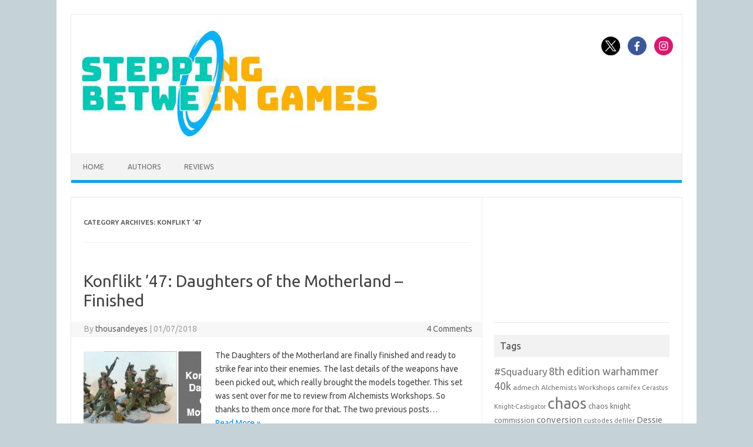

--- FILE ---
content_type: text/html; charset=UTF-8
request_url: https://steppingbetweengames.com/category/konflikt-47/
body_size: 11246
content:
<!DOCTYPE html>
<!--[if IE 7]>
<html class="ie ie7" lang="en-GB">
<![endif]-->
<!--[if IE 8]>
<html class="ie ie8" lang="en-GB">
<![endif]-->
<!--[if !(IE 7) | !(IE 8)  ]><!-->
<html lang="en-GB">
<!--<![endif]-->
<head>
<meta charset="UTF-8">
<meta name="viewport" content="width=device-width, initial-scale=1">
<link rel="profile" href="https://gmpg.org/xfn/11">
<link rel="pingback" href="https://steppingbetweengames.com/xmlrpc.php" />
<!--[if lt IE 9]>
<script src="https://steppingbetweengames.com/wp-content/themes/iconic-one/js/html5.js" type="text/javascript"></script>
<![endif]-->
<meta name='robots' content='index, follow, max-image-preview:large, max-snippet:-1, max-video-preview:-1' />

	<!-- This site is optimized with the Yoast SEO plugin v26.7 - https://yoast.com/wordpress/plugins/seo/ -->
	<title>Konflikt &#039;47 Archives - Stepping Between Games</title>
<link data-rocket-preload as="style" href="https://fonts.googleapis.com/css?family=Ubuntu%3A400%2C700&#038;subset=latin%2Clatin-ext&#038;display=swap" rel="preload">
<link href="https://fonts.googleapis.com/css?family=Ubuntu%3A400%2C700&#038;subset=latin%2Clatin-ext&#038;display=swap" media="print" onload="this.media=&#039;all&#039;" rel="stylesheet">
<noscript data-wpr-hosted-gf-parameters=""><link rel="stylesheet" href="https://fonts.googleapis.com/css?family=Ubuntu%3A400%2C700&#038;subset=latin%2Clatin-ext&#038;display=swap"></noscript>
	<link rel="canonical" href="https://steppingbetweengames.com/category/konflikt-47/" />
	<meta property="og:locale" content="en_GB" />
	<meta property="og:type" content="article" />
	<meta property="og:title" content="Konflikt &#039;47 Archives - Stepping Between Games" />
	<meta property="og:url" content="https://steppingbetweengames.com/category/konflikt-47/" />
	<meta property="og:site_name" content="Stepping Between Games" />
	<meta name="twitter:card" content="summary_large_image" />
	<meta name="twitter:site" content="@macantsagart" />
	<script type="application/ld+json" class="yoast-schema-graph">{"@context":"https://schema.org","@graph":[{"@type":"CollectionPage","@id":"https://steppingbetweengames.com/category/konflikt-47/","url":"https://steppingbetweengames.com/category/konflikt-47/","name":"Konflikt '47 Archives - Stepping Between Games","isPartOf":{"@id":"https://steppingbetweengames.com/#website"},"primaryImageOfPage":{"@id":"https://steppingbetweengames.com/category/konflikt-47/#primaryimage"},"image":{"@id":"https://steppingbetweengames.com/category/konflikt-47/#primaryimage"},"thumbnailUrl":"https://steppingbetweengames.com/wp-content/uploads/2018/01/pixlr.jpg","breadcrumb":{"@id":"https://steppingbetweengames.com/category/konflikt-47/#breadcrumb"},"inLanguage":"en-GB"},{"@type":"ImageObject","inLanguage":"en-GB","@id":"https://steppingbetweengames.com/category/konflikt-47/#primaryimage","url":"https://steppingbetweengames.com/wp-content/uploads/2018/01/pixlr.jpg","contentUrl":"https://steppingbetweengames.com/wp-content/uploads/2018/01/pixlr.jpg","width":950,"height":362},{"@type":"BreadcrumbList","@id":"https://steppingbetweengames.com/category/konflikt-47/#breadcrumb","itemListElement":[{"@type":"ListItem","position":1,"name":"Home","item":"https://steppingbetweengames.com/"},{"@type":"ListItem","position":2,"name":"Konflikt '47"}]},{"@type":"WebSite","@id":"https://steppingbetweengames.com/#website","url":"https://steppingbetweengames.com/","name":"Stepping Between Games","description":"Dedicated to gaming in all forms","publisher":{"@id":"https://steppingbetweengames.com/#/schema/person/c7d8a3d40a8b855b0fd7c912d69a7133"},"potentialAction":[{"@type":"SearchAction","target":{"@type":"EntryPoint","urlTemplate":"https://steppingbetweengames.com/?s={search_term_string}"},"query-input":{"@type":"PropertyValueSpecification","valueRequired":true,"valueName":"search_term_string"}}],"inLanguage":"en-GB"},{"@type":["Person","Organization"],"@id":"https://steppingbetweengames.com/#/schema/person/c7d8a3d40a8b855b0fd7c912d69a7133","name":"thousandeyes","image":{"@type":"ImageObject","inLanguage":"en-GB","@id":"https://steppingbetweengames.com/#/schema/person/image/","url":"https://secure.gravatar.com/avatar/d4e54f78023d90f15a44453b0f439466791c92514d898469313caf415b010562?s=96&d=identicon&r=r","contentUrl":"https://secure.gravatar.com/avatar/d4e54f78023d90f15a44453b0f439466791c92514d898469313caf415b010562?s=96&d=identicon&r=r","caption":"thousandeyes"},"logo":{"@id":"https://steppingbetweengames.com/#/schema/person/image/"}}]}</script>
	<!-- / Yoast SEO plugin. -->


<link rel='dns-prefetch' href='//secure.gravatar.com' />
<link rel='dns-prefetch' href='//stats.wp.com' />
<link rel='dns-prefetch' href='//fonts.googleapis.com' />
<link rel='dns-prefetch' href='//v0.wordpress.com' />
<link rel='dns-prefetch' href='//widgets.wp.com' />
<link rel='dns-prefetch' href='//s0.wp.com' />
<link rel='dns-prefetch' href='//0.gravatar.com' />
<link rel='dns-prefetch' href='//1.gravatar.com' />
<link rel='dns-prefetch' href='//2.gravatar.com' />
<link rel='dns-prefetch' href='//jetpack.wordpress.com' />
<link rel='dns-prefetch' href='//public-api.wordpress.com' />
<link href='https://fonts.gstatic.com' crossorigin rel='preconnect' />
<link rel="alternate" type="application/rss+xml" title="Stepping Between Games &raquo; Feed" href="https://steppingbetweengames.com/feed/" />
<link rel="alternate" type="application/rss+xml" title="Stepping Between Games &raquo; Comments Feed" href="https://steppingbetweengames.com/comments/feed/" />
<link rel="alternate" type="application/rss+xml" title="Stepping Between Games &raquo; Konflikt &#039;47 Category Feed" href="https://steppingbetweengames.com/category/konflikt-47/feed/" />
<style id='wp-img-auto-sizes-contain-inline-css' type='text/css'>
img:is([sizes=auto i],[sizes^="auto," i]){contain-intrinsic-size:3000px 1500px}
/*# sourceURL=wp-img-auto-sizes-contain-inline-css */
</style>
<link data-minify="1" rel='stylesheet' id='wpra-lightbox-css' href='https://steppingbetweengames.com/wp-content/cache/min/1/wp-content/plugins/wp-rss-aggregator/core/css/jquery-colorbox.css?ver=1753384914' type='text/css' media='all' />
<link rel='stylesheet' id='sbi_styles-css' href='https://steppingbetweengames.com/wp-content/plugins/instagram-feed/css/sbi-styles.min.css?ver=6.10.0' type='text/css' media='all' />
<style id='wp-emoji-styles-inline-css' type='text/css'>

	img.wp-smiley, img.emoji {
		display: inline !important;
		border: none !important;
		box-shadow: none !important;
		height: 1em !important;
		width: 1em !important;
		margin: 0 0.07em !important;
		vertical-align: -0.1em !important;
		background: none !important;
		padding: 0 !important;
	}
/*# sourceURL=wp-emoji-styles-inline-css */
</style>
<style id='wp-block-library-inline-css' type='text/css'>
:root{--wp-block-synced-color:#7a00df;--wp-block-synced-color--rgb:122,0,223;--wp-bound-block-color:var(--wp-block-synced-color);--wp-editor-canvas-background:#ddd;--wp-admin-theme-color:#007cba;--wp-admin-theme-color--rgb:0,124,186;--wp-admin-theme-color-darker-10:#006ba1;--wp-admin-theme-color-darker-10--rgb:0,107,160.5;--wp-admin-theme-color-darker-20:#005a87;--wp-admin-theme-color-darker-20--rgb:0,90,135;--wp-admin-border-width-focus:2px}@media (min-resolution:192dpi){:root{--wp-admin-border-width-focus:1.5px}}.wp-element-button{cursor:pointer}:root .has-very-light-gray-background-color{background-color:#eee}:root .has-very-dark-gray-background-color{background-color:#313131}:root .has-very-light-gray-color{color:#eee}:root .has-very-dark-gray-color{color:#313131}:root .has-vivid-green-cyan-to-vivid-cyan-blue-gradient-background{background:linear-gradient(135deg,#00d084,#0693e3)}:root .has-purple-crush-gradient-background{background:linear-gradient(135deg,#34e2e4,#4721fb 50%,#ab1dfe)}:root .has-hazy-dawn-gradient-background{background:linear-gradient(135deg,#faaca8,#dad0ec)}:root .has-subdued-olive-gradient-background{background:linear-gradient(135deg,#fafae1,#67a671)}:root .has-atomic-cream-gradient-background{background:linear-gradient(135deg,#fdd79a,#004a59)}:root .has-nightshade-gradient-background{background:linear-gradient(135deg,#330968,#31cdcf)}:root .has-midnight-gradient-background{background:linear-gradient(135deg,#020381,#2874fc)}:root{--wp--preset--font-size--normal:16px;--wp--preset--font-size--huge:42px}.has-regular-font-size{font-size:1em}.has-larger-font-size{font-size:2.625em}.has-normal-font-size{font-size:var(--wp--preset--font-size--normal)}.has-huge-font-size{font-size:var(--wp--preset--font-size--huge)}.has-text-align-center{text-align:center}.has-text-align-left{text-align:left}.has-text-align-right{text-align:right}.has-fit-text{white-space:nowrap!important}#end-resizable-editor-section{display:none}.aligncenter{clear:both}.items-justified-left{justify-content:flex-start}.items-justified-center{justify-content:center}.items-justified-right{justify-content:flex-end}.items-justified-space-between{justify-content:space-between}.screen-reader-text{border:0;clip-path:inset(50%);height:1px;margin:-1px;overflow:hidden;padding:0;position:absolute;width:1px;word-wrap:normal!important}.screen-reader-text:focus{background-color:#ddd;clip-path:none;color:#444;display:block;font-size:1em;height:auto;left:5px;line-height:normal;padding:15px 23px 14px;text-decoration:none;top:5px;width:auto;z-index:100000}html :where(.has-border-color){border-style:solid}html :where([style*=border-top-color]){border-top-style:solid}html :where([style*=border-right-color]){border-right-style:solid}html :where([style*=border-bottom-color]){border-bottom-style:solid}html :where([style*=border-left-color]){border-left-style:solid}html :where([style*=border-width]){border-style:solid}html :where([style*=border-top-width]){border-top-style:solid}html :where([style*=border-right-width]){border-right-style:solid}html :where([style*=border-bottom-width]){border-bottom-style:solid}html :where([style*=border-left-width]){border-left-style:solid}html :where(img[class*=wp-image-]){height:auto;max-width:100%}:where(figure){margin:0 0 1em}html :where(.is-position-sticky){--wp-admin--admin-bar--position-offset:var(--wp-admin--admin-bar--height,0px)}@media screen and (max-width:600px){html :where(.is-position-sticky){--wp-admin--admin-bar--position-offset:0px}}

/*# sourceURL=wp-block-library-inline-css */
</style><style id='global-styles-inline-css' type='text/css'>
:root{--wp--preset--aspect-ratio--square: 1;--wp--preset--aspect-ratio--4-3: 4/3;--wp--preset--aspect-ratio--3-4: 3/4;--wp--preset--aspect-ratio--3-2: 3/2;--wp--preset--aspect-ratio--2-3: 2/3;--wp--preset--aspect-ratio--16-9: 16/9;--wp--preset--aspect-ratio--9-16: 9/16;--wp--preset--color--black: #000000;--wp--preset--color--cyan-bluish-gray: #abb8c3;--wp--preset--color--white: #ffffff;--wp--preset--color--pale-pink: #f78da7;--wp--preset--color--vivid-red: #cf2e2e;--wp--preset--color--luminous-vivid-orange: #ff6900;--wp--preset--color--luminous-vivid-amber: #fcb900;--wp--preset--color--light-green-cyan: #7bdcb5;--wp--preset--color--vivid-green-cyan: #00d084;--wp--preset--color--pale-cyan-blue: #8ed1fc;--wp--preset--color--vivid-cyan-blue: #0693e3;--wp--preset--color--vivid-purple: #9b51e0;--wp--preset--gradient--vivid-cyan-blue-to-vivid-purple: linear-gradient(135deg,rgb(6,147,227) 0%,rgb(155,81,224) 100%);--wp--preset--gradient--light-green-cyan-to-vivid-green-cyan: linear-gradient(135deg,rgb(122,220,180) 0%,rgb(0,208,130) 100%);--wp--preset--gradient--luminous-vivid-amber-to-luminous-vivid-orange: linear-gradient(135deg,rgb(252,185,0) 0%,rgb(255,105,0) 100%);--wp--preset--gradient--luminous-vivid-orange-to-vivid-red: linear-gradient(135deg,rgb(255,105,0) 0%,rgb(207,46,46) 100%);--wp--preset--gradient--very-light-gray-to-cyan-bluish-gray: linear-gradient(135deg,rgb(238,238,238) 0%,rgb(169,184,195) 100%);--wp--preset--gradient--cool-to-warm-spectrum: linear-gradient(135deg,rgb(74,234,220) 0%,rgb(151,120,209) 20%,rgb(207,42,186) 40%,rgb(238,44,130) 60%,rgb(251,105,98) 80%,rgb(254,248,76) 100%);--wp--preset--gradient--blush-light-purple: linear-gradient(135deg,rgb(255,206,236) 0%,rgb(152,150,240) 100%);--wp--preset--gradient--blush-bordeaux: linear-gradient(135deg,rgb(254,205,165) 0%,rgb(254,45,45) 50%,rgb(107,0,62) 100%);--wp--preset--gradient--luminous-dusk: linear-gradient(135deg,rgb(255,203,112) 0%,rgb(199,81,192) 50%,rgb(65,88,208) 100%);--wp--preset--gradient--pale-ocean: linear-gradient(135deg,rgb(255,245,203) 0%,rgb(182,227,212) 50%,rgb(51,167,181) 100%);--wp--preset--gradient--electric-grass: linear-gradient(135deg,rgb(202,248,128) 0%,rgb(113,206,126) 100%);--wp--preset--gradient--midnight: linear-gradient(135deg,rgb(2,3,129) 0%,rgb(40,116,252) 100%);--wp--preset--font-size--small: 13px;--wp--preset--font-size--medium: 20px;--wp--preset--font-size--large: 36px;--wp--preset--font-size--x-large: 42px;--wp--preset--spacing--20: 0.44rem;--wp--preset--spacing--30: 0.67rem;--wp--preset--spacing--40: 1rem;--wp--preset--spacing--50: 1.5rem;--wp--preset--spacing--60: 2.25rem;--wp--preset--spacing--70: 3.38rem;--wp--preset--spacing--80: 5.06rem;--wp--preset--shadow--natural: 6px 6px 9px rgba(0, 0, 0, 0.2);--wp--preset--shadow--deep: 12px 12px 50px rgba(0, 0, 0, 0.4);--wp--preset--shadow--sharp: 6px 6px 0px rgba(0, 0, 0, 0.2);--wp--preset--shadow--outlined: 6px 6px 0px -3px rgb(255, 255, 255), 6px 6px rgb(0, 0, 0);--wp--preset--shadow--crisp: 6px 6px 0px rgb(0, 0, 0);}:where(.is-layout-flex){gap: 0.5em;}:where(.is-layout-grid){gap: 0.5em;}body .is-layout-flex{display: flex;}.is-layout-flex{flex-wrap: wrap;align-items: center;}.is-layout-flex > :is(*, div){margin: 0;}body .is-layout-grid{display: grid;}.is-layout-grid > :is(*, div){margin: 0;}:where(.wp-block-columns.is-layout-flex){gap: 2em;}:where(.wp-block-columns.is-layout-grid){gap: 2em;}:where(.wp-block-post-template.is-layout-flex){gap: 1.25em;}:where(.wp-block-post-template.is-layout-grid){gap: 1.25em;}.has-black-color{color: var(--wp--preset--color--black) !important;}.has-cyan-bluish-gray-color{color: var(--wp--preset--color--cyan-bluish-gray) !important;}.has-white-color{color: var(--wp--preset--color--white) !important;}.has-pale-pink-color{color: var(--wp--preset--color--pale-pink) !important;}.has-vivid-red-color{color: var(--wp--preset--color--vivid-red) !important;}.has-luminous-vivid-orange-color{color: var(--wp--preset--color--luminous-vivid-orange) !important;}.has-luminous-vivid-amber-color{color: var(--wp--preset--color--luminous-vivid-amber) !important;}.has-light-green-cyan-color{color: var(--wp--preset--color--light-green-cyan) !important;}.has-vivid-green-cyan-color{color: var(--wp--preset--color--vivid-green-cyan) !important;}.has-pale-cyan-blue-color{color: var(--wp--preset--color--pale-cyan-blue) !important;}.has-vivid-cyan-blue-color{color: var(--wp--preset--color--vivid-cyan-blue) !important;}.has-vivid-purple-color{color: var(--wp--preset--color--vivid-purple) !important;}.has-black-background-color{background-color: var(--wp--preset--color--black) !important;}.has-cyan-bluish-gray-background-color{background-color: var(--wp--preset--color--cyan-bluish-gray) !important;}.has-white-background-color{background-color: var(--wp--preset--color--white) !important;}.has-pale-pink-background-color{background-color: var(--wp--preset--color--pale-pink) !important;}.has-vivid-red-background-color{background-color: var(--wp--preset--color--vivid-red) !important;}.has-luminous-vivid-orange-background-color{background-color: var(--wp--preset--color--luminous-vivid-orange) !important;}.has-luminous-vivid-amber-background-color{background-color: var(--wp--preset--color--luminous-vivid-amber) !important;}.has-light-green-cyan-background-color{background-color: var(--wp--preset--color--light-green-cyan) !important;}.has-vivid-green-cyan-background-color{background-color: var(--wp--preset--color--vivid-green-cyan) !important;}.has-pale-cyan-blue-background-color{background-color: var(--wp--preset--color--pale-cyan-blue) !important;}.has-vivid-cyan-blue-background-color{background-color: var(--wp--preset--color--vivid-cyan-blue) !important;}.has-vivid-purple-background-color{background-color: var(--wp--preset--color--vivid-purple) !important;}.has-black-border-color{border-color: var(--wp--preset--color--black) !important;}.has-cyan-bluish-gray-border-color{border-color: var(--wp--preset--color--cyan-bluish-gray) !important;}.has-white-border-color{border-color: var(--wp--preset--color--white) !important;}.has-pale-pink-border-color{border-color: var(--wp--preset--color--pale-pink) !important;}.has-vivid-red-border-color{border-color: var(--wp--preset--color--vivid-red) !important;}.has-luminous-vivid-orange-border-color{border-color: var(--wp--preset--color--luminous-vivid-orange) !important;}.has-luminous-vivid-amber-border-color{border-color: var(--wp--preset--color--luminous-vivid-amber) !important;}.has-light-green-cyan-border-color{border-color: var(--wp--preset--color--light-green-cyan) !important;}.has-vivid-green-cyan-border-color{border-color: var(--wp--preset--color--vivid-green-cyan) !important;}.has-pale-cyan-blue-border-color{border-color: var(--wp--preset--color--pale-cyan-blue) !important;}.has-vivid-cyan-blue-border-color{border-color: var(--wp--preset--color--vivid-cyan-blue) !important;}.has-vivid-purple-border-color{border-color: var(--wp--preset--color--vivid-purple) !important;}.has-vivid-cyan-blue-to-vivid-purple-gradient-background{background: var(--wp--preset--gradient--vivid-cyan-blue-to-vivid-purple) !important;}.has-light-green-cyan-to-vivid-green-cyan-gradient-background{background: var(--wp--preset--gradient--light-green-cyan-to-vivid-green-cyan) !important;}.has-luminous-vivid-amber-to-luminous-vivid-orange-gradient-background{background: var(--wp--preset--gradient--luminous-vivid-amber-to-luminous-vivid-orange) !important;}.has-luminous-vivid-orange-to-vivid-red-gradient-background{background: var(--wp--preset--gradient--luminous-vivid-orange-to-vivid-red) !important;}.has-very-light-gray-to-cyan-bluish-gray-gradient-background{background: var(--wp--preset--gradient--very-light-gray-to-cyan-bluish-gray) !important;}.has-cool-to-warm-spectrum-gradient-background{background: var(--wp--preset--gradient--cool-to-warm-spectrum) !important;}.has-blush-light-purple-gradient-background{background: var(--wp--preset--gradient--blush-light-purple) !important;}.has-blush-bordeaux-gradient-background{background: var(--wp--preset--gradient--blush-bordeaux) !important;}.has-luminous-dusk-gradient-background{background: var(--wp--preset--gradient--luminous-dusk) !important;}.has-pale-ocean-gradient-background{background: var(--wp--preset--gradient--pale-ocean) !important;}.has-electric-grass-gradient-background{background: var(--wp--preset--gradient--electric-grass) !important;}.has-midnight-gradient-background{background: var(--wp--preset--gradient--midnight) !important;}.has-small-font-size{font-size: var(--wp--preset--font-size--small) !important;}.has-medium-font-size{font-size: var(--wp--preset--font-size--medium) !important;}.has-large-font-size{font-size: var(--wp--preset--font-size--large) !important;}.has-x-large-font-size{font-size: var(--wp--preset--font-size--x-large) !important;}
/*# sourceURL=global-styles-inline-css */
</style>

<style id='classic-theme-styles-inline-css' type='text/css'>
/*! This file is auto-generated */
.wp-block-button__link{color:#fff;background-color:#32373c;border-radius:9999px;box-shadow:none;text-decoration:none;padding:calc(.667em + 2px) calc(1.333em + 2px);font-size:1.125em}.wp-block-file__button{background:#32373c;color:#fff;text-decoration:none}
/*# sourceURL=/wp-includes/css/classic-themes.min.css */
</style>
<link rel='stylesheet' id='foobox-free-min-css' href='https://steppingbetweengames.com/wp-content/plugins/foobox-image-lightbox/free/css/foobox.free.min.css?ver=2.7.35' type='text/css' media='all' />

<link data-minify="1" rel='stylesheet' id='themonic-style-css' href='https://steppingbetweengames.com/wp-content/cache/min/1/wp-content/themes/iconic-one/style.css?ver=1726863346' type='text/css' media='all' />
<link rel='stylesheet' id='custom-style-css' href='https://steppingbetweengames.com/wp-content/themes/iconic-one/custom.css?ver=6.9' type='text/css' media='all' />
<link data-minify="1" rel='stylesheet' id='jetpack_likes-css' href='https://steppingbetweengames.com/wp-content/cache/min/1/wp-content/plugins/jetpack/modules/likes/style.css?ver=1728046770' type='text/css' media='all' />
<script type="text/javascript" src="https://steppingbetweengames.com/wp-includes/js/jquery/jquery.min.js?ver=3.7.1" id="jquery-core-js"></script>
<script type="text/javascript" src="https://steppingbetweengames.com/wp-includes/js/jquery/jquery-migrate.min.js?ver=3.4.1" id="jquery-migrate-js" data-rocket-defer defer></script>
<script type="text/javascript" id="foobox-free-min-js-before">
/* <![CDATA[ */
/* Run FooBox FREE (v2.7.35) */
var FOOBOX = window.FOOBOX = {
	ready: true,
	disableOthers: true,
	o: {wordpress: { enabled: true },
		countMessage:'image %index of %total',
		captions: { dataTitle: ["captionTitle","title"], dataDesc: ["captionDesc","description"] },
		rel: '',
		excludes:'.fbx-link,.nofoobox,.nolightbox,a[href*="pinterest.com/pin/create/button/"]',
		affiliate : { enabled: false },
		error: "Could not load the item"},
	selectors: [
		".gallery", ".wp-block-gallery", ".wp-caption", ".wp-block-image", "a:has(img[class*=wp-image-])", ".post a:has(img[class*=wp-image-])", ".foobox"
	],
	pre: function( $ ){
		// Custom JavaScript (Pre)
		
	},
	post: function( $ ){
		// Custom JavaScript (Post)
		
		// Custom Captions Code
		
	},
	custom: function( $ ){
		// Custom Extra JS
		
	}
};
//# sourceURL=foobox-free-min-js-before
/* ]]> */
</script>
<script type="text/javascript" src="https://steppingbetweengames.com/wp-content/plugins/foobox-image-lightbox/free/js/foobox.free.min.js?ver=2.7.35" id="foobox-free-min-js" data-rocket-defer defer></script>
<link rel="https://api.w.org/" href="https://steppingbetweengames.com/wp-json/" /><link rel="alternate" title="JSON" type="application/json" href="https://steppingbetweengames.com/wp-json/wp/v2/categories/463" /><link rel="EditURI" type="application/rsd+xml" title="RSD" href="https://steppingbetweengames.com/xmlrpc.php?rsd" />
<meta name="generator" content="WordPress 6.9" />
<script>
  (function(i,s,o,g,r,a,m){i['GoogleAnalyticsObject']=r;i[r]=i[r]||function(){
  (i[r].q=i[r].q||[]).push(arguments)},i[r].l=1*new Date();a=s.createElement(o),
  m=s.getElementsByTagName(o)[0];a.async=1;a.src=g;m.parentNode.insertBefore(a,m)
  })(window,document,'script','https://www.google-analytics.com/analytics.js','ga');

  ga('create', 'UA-63564474-2', 'auto');
  ga('send', 'pageview');

</script>	<style>img#wpstats{display:none}</style>
		<style type="text/css" id="custom-background-css">
body.custom-background { background-color: #c5d2d8; }
</style>
	<!-- There is no amphtml version available for this URL. --><link rel="icon" href="https://steppingbetweengames.com/wp-content/uploads/2017/01/ThousandSons-150x150.jpg" sizes="32x32" />
<link rel="icon" href="https://steppingbetweengames.com/wp-content/uploads/2017/01/ThousandSons-320x320.jpg" sizes="192x192" />
<link rel="apple-touch-icon" href="https://steppingbetweengames.com/wp-content/uploads/2017/01/ThousandSons-320x320.jpg" />
<meta name="msapplication-TileImage" content="https://steppingbetweengames.com/wp-content/uploads/2017/01/ThousandSons-320x320.jpg" />
<meta name="generator" content="WP Rocket 3.20.3" data-wpr-features="wpr_defer_js wpr_minify_js wpr_minify_css wpr_desktop" /></head>
<body class="archive category category-konflikt-47 category-463 custom-background wp-theme-iconic-one custom-font-enabled hfeed">
<div data-rocket-location-hash="54257ff4dc2eb7aae68fa23eb5f11e06" id="page" class="site">
	<a class="skip-link screen-reader-text" href="#main" title="Skip to content">Skip to content</a>
	<header data-rocket-location-hash="e6dec5522a8b56befa615ed1945d2e58" id="masthead" class="site-header" role="banner">
					
		<div data-rocket-location-hash="4d1719c0e3c91fb04c257c4dd49b7fe5" class="themonic-logo">
        <a href="https://steppingbetweengames.com/" title="Stepping Between Games" rel="home"><img src="https://steppingbetweengames.com/wp-content/uploads/2017/05/17793403_10155883402390752_8121691_n.jpg" alt="Stepping Between Games"></a>
		</div>
								<div data-rocket-location-hash="76cdab6e4aeb89ad20d4b2118bc41e1c" class="socialmedia">
							<a href="https://twitter.com/macantsagart" target="_blank"><img src="https://steppingbetweengames.com/wp-content/themes/iconic-one/img/twitter.png" alt="Follow us on Twitter"/></a> 
											<a href="https://www.facebook.com/steppingbetweengames/" target="_blank"><img src="https://steppingbetweengames.com/wp-content/themes/iconic-one/img/facebook.png" alt="Follow us on Facebook"/></a>
											<a href="https://www.instagram.com/steppingbetweengames/" rel="author" target="_blank"><img src="https://steppingbetweengames.com/wp-content/themes/iconic-one/img/instagram.png" alt="Follow us on Instagram"/></a>
											</div>
						
		<nav id="site-navigation" class="themonic-nav" role="navigation">
		<button class="menu-toggle" aria-controls="menu-top" aria-expanded="false">Menu<label class="iomenu">
  <div class="iolines"></div>
  <div class="iolines"></div>
  <div class="iolines"></div>
</label></button>
			<ul id="menu-top" class="nav-menu"><li id="menu-item-18" class="menu-item menu-item-type-custom menu-item-object-custom menu-item-home menu-item-18"><a href="https://steppingbetweengames.com">Home</a></li>
<li id="menu-item-6141" class="menu-item menu-item-type-post_type menu-item-object-page menu-item-6141"><a href="https://steppingbetweengames.com/authors/">Authors</a></li>
<li id="menu-item-6138" class="menu-item menu-item-type-taxonomy menu-item-object-category menu-item-6138"><a href="https://steppingbetweengames.com/category/reviews/">Reviews</a></li>
</ul>		</nav><!-- #site-navigation -->
		<div data-rocket-location-hash="efd4e198d77daa3e330951be43db3c6c" class="clear"></div>
	</header><!-- #masthead -->
<div data-rocket-location-hash="ce23399a1196fa099c5f435270914bd8" id="main" class="wrapper">
	<section data-rocket-location-hash="38637e07f28946c7929dac750491cdf5" id="primary" class="site-content">
		<div id="content" role="main">

					<header class="archive-header">
				<h1 class="archive-title">Category Archives: <span>Konflikt &#8217;47</span></h1>

						</header><!-- .archive-header -->

			
	<article id="post-10431" class="post-10431 post type-post status-publish format-standard has-post-thumbnail hentry category-konflikt-47 category-reviews tag-alchemists-workshops tag-basing tag-daughters-of-the-motherland tag-konflikt-47 tag-soviet-forces tag-warlord-games tag-wip">
				<header class="entry-header">
						<h2 class="entry-title">
				<a href="https://steppingbetweengames.com/konflikt-47-daughters-of-the-motherland-wip-2-2/" title="Permalink to Konflikt &#8217;47: Daughters of the Motherland &#8211; Finished " rel="bookmark">Konflikt &#8217;47: Daughters of the Motherland &#8211; Finished </a>
			</h2>
									
		<div class="below-title-meta">
		<div class="adt">
		By        <span class="vcard author">
			<span class="fn"><a href="https://steppingbetweengames.com/author/thousandeyes/" title="Posts by thousandeyes" rel="author">thousandeyes</a></span>
        </span>
        <span class="meta-sep">|</span> 
				
				<span class="date updated">01/07/2018</span>
				 
        </div>
		<div class="adt-comment">
		<a class="link-comments" href="https://steppingbetweengames.com/konflikt-47-daughters-of-the-motherland-wip-2-2/#comments">4 Comments</a> 
        </div>       
		</div><!-- below title meta end -->
			
						
		</header><!-- .entry-header -->

									<div class="entry-summary">
				<!-- Ico nic One home page thumbnail with custom excerpt -->
			<div class="excerpt-thumb">
							<a href="https://steppingbetweengames.com/konflikt-47-daughters-of-the-motherland-wip-2-2/" title="Permalink to Konflikt &#8217;47: Daughters of the Motherland &#8211; Finished " rel="bookmark">
									<img width="200" height="140" src="https://steppingbetweengames.com/wp-content/uploads/2018/01/pixlr-200x140.jpg" class="alignleft wp-post-image" alt="" decoding="async" />								</a>
					</div>
			<p>The Daughters of the Motherland are finally finished and ready to strike fear into their enemies. The last details of the weapons have been picked out, which really brought the models together. This set was sent over for me to review from&nbsp;Alchemists Workshops. So thanks to them once more for that. The two previous posts… <span class="read-more"><a href="https://steppingbetweengames.com/konflikt-47-daughters-of-the-motherland-wip-2-2/">Read More &raquo;</a></span></p>
		</div><!-- .entry-summary -->
			
				
	<footer class="entry-meta">
					<span>Category: <a href="https://steppingbetweengames.com/category/konflikt-47/" rel="category tag">Konflikt '47</a> <a href="https://steppingbetweengames.com/category/reviews/" rel="category tag">Reviews</a></span>
								<span>Tags: <a href="https://steppingbetweengames.com/tag/alchemists-workshops/" rel="tag">Alchemists Workshops</a>, <a href="https://steppingbetweengames.com/tag/basing/" rel="tag">basing</a>, <a href="https://steppingbetweengames.com/tag/daughters-of-the-motherland/" rel="tag">daughters of the motherland</a>, <a href="https://steppingbetweengames.com/tag/konflikt-47/" rel="tag">konflikt '47</a>, <a href="https://steppingbetweengames.com/tag/soviet-forces/" rel="tag">soviet forces</a>, <a href="https://steppingbetweengames.com/tag/warlord-games/" rel="tag">warlord games</a>, <a href="https://steppingbetweengames.com/tag/wip/" rel="tag">wip</a></span>
			
           						</footer><!-- .entry-meta -->
	</article><!-- #post -->

	<article id="post-10314" class="post-10314 post type-post status-publish format-standard has-post-thumbnail hentry category-konflikt-47 category-reviews tag-alchemists-workshops tag-basing tag-daughters-of-the-motherland tag-konflikt-47 tag-soviet-forces tag-warlord-games tag-wip">
				<header class="entry-header">
						<h2 class="entry-title">
				<a href="https://steppingbetweengames.com/konflikt-47-daughters-of-the-motherland-wip-2/" title="Permalink to Konflikt &#8217;47: Daughters of the Motherland WiP #2" rel="bookmark">Konflikt &#8217;47: Daughters of the Motherland WiP #2</a>
			</h2>
									
		<div class="below-title-meta">
		<div class="adt">
		By        <span class="vcard author">
			<span class="fn"><a href="https://steppingbetweengames.com/author/thousandeyes/" title="Posts by thousandeyes" rel="author">thousandeyes</a></span>
        </span>
        <span class="meta-sep">|</span> 
				
				<span class="date updated">12/28/2017</span>
				 
        </div>
		<div class="adt-comment">
		<a class="link-comments" href="https://steppingbetweengames.com/konflikt-47-daughters-of-the-motherland-wip-2/#comments">2 Comments</a> 
        </div>       
		</div><!-- below title meta end -->
			
						
		</header><!-- .entry-header -->

									<div class="entry-summary">
				<!-- Ico nic One home page thumbnail with custom excerpt -->
			<div class="excerpt-thumb">
							<a href="https://steppingbetweengames.com/konflikt-47-daughters-of-the-motherland-wip-2/" title="Permalink to Konflikt &#8217;47: Daughters of the Motherland WiP #2" rel="bookmark">
									<img width="200" height="104" src="https://steppingbetweengames.com/wp-content/uploads/2017/12/IMG_20171228_232617.jpg" class="alignleft wp-post-image" alt="" decoding="async" srcset="https://steppingbetweengames.com/wp-content/uploads/2017/12/IMG_20171228_232617.jpg 666w, https://steppingbetweengames.com/wp-content/uploads/2017/12/IMG_20171228_232617-400x207.jpg 400w" sizes="(max-width: 200px) 100vw, 200px" />								</a>
					</div>
			<p>Who says women cannot be genetically modified warriors? Not Warlord Games anyway, as seen in the background for one of their units in Konflikt 47: Using a low level of DNA enhancement through their Rift-tech programme, the Soviet Union has created an all-female, propaganda-driven elite unit. &#8230; Their battlefield successes may well see them deployed in broader… <span class="read-more"><a href="https://steppingbetweengames.com/konflikt-47-daughters-of-the-motherland-wip-2/">Read More &raquo;</a></span></p>
		</div><!-- .entry-summary -->
			
				
	<footer class="entry-meta">
					<span>Category: <a href="https://steppingbetweengames.com/category/konflikt-47/" rel="category tag">Konflikt '47</a> <a href="https://steppingbetweengames.com/category/reviews/" rel="category tag">Reviews</a></span>
								<span>Tags: <a href="https://steppingbetweengames.com/tag/alchemists-workshops/" rel="tag">Alchemists Workshops</a>, <a href="https://steppingbetweengames.com/tag/basing/" rel="tag">basing</a>, <a href="https://steppingbetweengames.com/tag/daughters-of-the-motherland/" rel="tag">daughters of the motherland</a>, <a href="https://steppingbetweengames.com/tag/konflikt-47/" rel="tag">konflikt '47</a>, <a href="https://steppingbetweengames.com/tag/soviet-forces/" rel="tag">soviet forces</a>, <a href="https://steppingbetweengames.com/tag/warlord-games/" rel="tag">warlord games</a>, <a href="https://steppingbetweengames.com/tag/wip/" rel="tag">wip</a></span>
			
           						</footer><!-- .entry-meta -->
	</article><!-- #post -->

		
		</div><!-- #content -->
	</section><!-- #primary -->


			<div data-rocket-location-hash="10e004d816d43ff6f78b963cbd9100d8" id="secondary" class="widget-area" role="complementary">
			<aside id="text-10" class="widget widget_text">			<div class="textwidget"><p><code><a href="https://www.patreon.com/bePatron?u=6387978" data-patreon-widget-type="become-patron-button">Become a Patron!</a><script data-minify="1" async src="https://steppingbetweengames.com/wp-content/cache/min/1/becomePatronButton.bundle.js?ver=1726863346"></script></code></p>
</div>
		</aside><aside id="tag_cloud-2" class="widget widget_tag_cloud"><p class="widget-title">Tags</p><div class="tagcloud"><a href="https://steppingbetweengames.com/tag/squaduary/" class="tag-cloud-link tag-link-473 tag-link-position-1" style="font-size: 12.381679389313pt;" aria-label="#Squaduary (22 items)">#Squaduary</a>
<a href="https://steppingbetweengames.com/tag/8th-edition-warhammer-40k/" class="tag-cloud-link tag-link-514 tag-link-position-2" style="font-size: 13.343511450382pt;" aria-label="8th edition warhammer 40k (27 items)">8th edition warhammer 40k</a>
<a href="https://steppingbetweengames.com/tag/admech/" class="tag-cloud-link tag-link-482 tag-link-position-3" style="font-size: 8.9618320610687pt;" aria-label="admech (10 items)">admech</a>
<a href="https://steppingbetweengames.com/tag/alchemists-workshops/" class="tag-cloud-link tag-link-451 tag-link-position-4" style="font-size: 8.9618320610687pt;" aria-label="Alchemists Workshops (10 items)">Alchemists Workshops</a>
<a href="https://steppingbetweengames.com/tag/carnifex/" class="tag-cloud-link tag-link-429 tag-link-position-5" style="font-size: 8pt;" aria-label="carnifex (8 items)">carnifex</a>
<a href="https://steppingbetweengames.com/tag/cerastus-knight-castigator/" class="tag-cloud-link tag-link-268 tag-link-position-6" style="font-size: 8pt;" aria-label="Cerastus Knight-Castigator (8 items)">Cerastus Knight-Castigator</a>
<a href="https://steppingbetweengames.com/tag/chaos/" class="tag-cloud-link tag-link-273 tag-link-position-7" style="font-size: 19.114503816794pt;" aria-label="chaos (96 items)">chaos</a>
<a href="https://steppingbetweengames.com/tag/chaos-knight/" class="tag-cloud-link tag-link-278 tag-link-position-8" style="font-size: 9.3893129770992pt;" aria-label="chaos knight (11 items)">chaos knight</a>
<a href="https://steppingbetweengames.com/tag/commission/" class="tag-cloud-link tag-link-291 tag-link-position-9" style="font-size: 9.3893129770992pt;" aria-label="commission (11 items)">commission</a>
<a href="https://steppingbetweengames.com/tag/conversion/" class="tag-cloud-link tag-link-424 tag-link-position-10" style="font-size: 11.526717557252pt;" aria-label="conversion (18 items)">conversion</a>
<a href="https://steppingbetweengames.com/tag/custodes/" class="tag-cloud-link tag-link-575 tag-link-position-11" style="font-size: 8.5343511450382pt;" aria-label="custodes (9 items)">custodes</a>
<a href="https://steppingbetweengames.com/tag/defiler/" class="tag-cloud-link tag-link-280 tag-link-position-12" style="font-size: 8pt;" aria-label="defiler (8 items)">defiler</a>
<a href="https://steppingbetweengames.com/tag/dessie/" class="tag-cloud-link tag-link-498 tag-link-position-13" style="font-size: 10.992366412214pt;" aria-label="Dessie (16 items)">Dessie</a>
<a href="https://steppingbetweengames.com/tag/dreadnought/" class="tag-cloud-link tag-link-293 tag-link-position-14" style="font-size: 10.992366412214pt;" aria-label="dreadnought (16 items)">dreadnought</a>
<a href="https://steppingbetweengames.com/tag/dreadtober/" class="tag-cloud-link tag-link-249 tag-link-position-15" style="font-size: 14.198473282443pt;" aria-label="dreadtober (33 items)">dreadtober</a>
<a href="https://steppingbetweengames.com/tag/eldar/" class="tag-cloud-link tag-link-243 tag-link-position-16" style="font-size: 11.312977099237pt;" aria-label="Eldar (17 items)">Eldar</a>
<a href="https://steppingbetweengames.com/tag/games-workshop/" class="tag-cloud-link tag-link-250 tag-link-position-17" style="font-size: 16.12213740458pt;" aria-label="games workshop (50 items)">games workshop</a>
<a href="https://steppingbetweengames.com/tag/hellbrute/" class="tag-cloud-link tag-link-282 tag-link-position-18" style="font-size: 12.381679389313pt;" aria-label="hellbrute (22 items)">hellbrute</a>
<a href="https://steppingbetweengames.com/tag/horus-heresy/" class="tag-cloud-link tag-link-306 tag-link-position-19" style="font-size: 10.992366412214pt;" aria-label="horus heresy (16 items)">horus heresy</a>
<a href="https://steppingbetweengames.com/tag/imperial-fists/" class="tag-cloud-link tag-link-260 tag-link-position-20" style="font-size: 8pt;" aria-label="Imperial Fists (8 items)">Imperial Fists</a>
<a href="https://steppingbetweengames.com/tag/imperial-guard/" class="tag-cloud-link tag-link-292 tag-link-position-21" style="font-size: 8pt;" aria-label="Imperial Guard (8 items)">Imperial Guard</a>
<a href="https://steppingbetweengames.com/tag/imperial-knight/" class="tag-cloud-link tag-link-279 tag-link-position-22" style="font-size: 10.671755725191pt;" aria-label="Imperial Knight (15 items)">Imperial Knight</a>
<a href="https://steppingbetweengames.com/tag/iron-warriors/" class="tag-cloud-link tag-link-314 tag-link-position-23" style="font-size: 12.916030534351pt;" aria-label="iron warriors (25 items)">iron warriors</a>
<a href="https://steppingbetweengames.com/tag/kirsten/" class="tag-cloud-link tag-link-251 tag-link-position-24" style="font-size: 14.198473282443pt;" aria-label="Kirsten (33 items)">Kirsten</a>
<a href="https://steppingbetweengames.com/tag/list-building/" class="tag-cloud-link tag-link-275 tag-link-position-25" style="font-size: 9.7099236641221pt;" aria-label="list building (12 items)">list building</a>
<a href="https://steppingbetweengames.com/tag/modelling/" class="tag-cloud-link tag-link-252 tag-link-position-26" style="font-size: 16.12213740458pt;" aria-label="modelling (50 items)">modelling</a>
<a href="https://steppingbetweengames.com/tag/models/" class="tag-cloud-link tag-link-317 tag-link-position-27" style="font-size: 16.549618320611pt;" aria-label="models (55 items)">models</a>
<a href="https://steppingbetweengames.com/tag/nurgle/" class="tag-cloud-link tag-link-283 tag-link-position-28" style="font-size: 9.7099236641221pt;" aria-label="Nurgle (12 items)">Nurgle</a>
<a href="https://steppingbetweengames.com/tag/orks/" class="tag-cloud-link tag-link-270 tag-link-position-29" style="font-size: 10.671755725191pt;" aria-label="Orks (15 items)">Orks</a>
<a href="https://steppingbetweengames.com/tag/painting/" class="tag-cloud-link tag-link-253 tag-link-position-30" style="font-size: 19.541984732824pt;" aria-label="painting (105 items)">painting</a>
<a href="https://steppingbetweengames.com/tag/photography/" class="tag-cloud-link tag-link-263 tag-link-position-31" style="font-size: 11.740458015267pt;" aria-label="photography (19 items)">photography</a>
<a href="https://steppingbetweengames.com/tag/projects/" class="tag-cloud-link tag-link-254 tag-link-position-32" style="font-size: 9.3893129770992pt;" aria-label="projects (11 items)">projects</a>
<a href="https://steppingbetweengames.com/tag/review/" class="tag-cloud-link tag-link-377 tag-link-position-33" style="font-size: 8.9618320610687pt;" aria-label="review (10 items)">review</a>
<a href="https://steppingbetweengames.com/tag/sisters-of-battle/" class="tag-cloud-link tag-link-272 tag-link-position-34" style="font-size: 9.3893129770992pt;" aria-label="sisters of battle (11 items)">sisters of battle</a>
<a href="https://steppingbetweengames.com/tag/space-marines/" class="tag-cloud-link tag-link-427 tag-link-position-35" style="font-size: 8pt;" aria-label="space marines (8 items)">space marines</a>
<a href="https://steppingbetweengames.com/tag/svartmetall/" class="tag-cloud-link tag-link-256 tag-link-position-36" style="font-size: 10.992366412214pt;" aria-label="Svartmetall (16 items)">Svartmetall</a>
<a href="https://steppingbetweengames.com/tag/thousand-sons/" class="tag-cloud-link tag-link-257 tag-link-position-37" style="font-size: 18.36641221374pt;" aria-label="thousand sons (82 items)">thousand sons</a>
<a href="https://steppingbetweengames.com/tag/tother/" class="tag-cloud-link tag-link-296 tag-link-position-38" style="font-size: 12.595419847328pt;" aria-label="tother (23 items)">tother</a>
<a href="https://steppingbetweengames.com/tag/tyranids/" class="tag-cloud-link tag-link-299 tag-link-position-39" style="font-size: 10.671755725191pt;" aria-label="tyranids (15 items)">tyranids</a>
<a href="https://steppingbetweengames.com/tag/tzeentch-demons/" class="tag-cloud-link tag-link-264 tag-link-position-40" style="font-size: 10.137404580153pt;" aria-label="tzeentch demons (13 items)">tzeentch demons</a>
<a href="https://steppingbetweengames.com/tag/warhammer-30k/" class="tag-cloud-link tag-link-258 tag-link-position-41" style="font-size: 12.595419847328pt;" aria-label="Warhammer 30K (23 items)">Warhammer 30K</a>
<a href="https://steppingbetweengames.com/tag/warhammer-40k/" class="tag-cloud-link tag-link-245 tag-link-position-42" style="font-size: 22pt;" aria-label="warhammer 40k (182 items)">warhammer 40k</a>
<a href="https://steppingbetweengames.com/tag/wip/" class="tag-cloud-link tag-link-259 tag-link-position-43" style="font-size: 18.045801526718pt;" aria-label="wip (77 items)">wip</a>
<a href="https://steppingbetweengames.com/tag/wip-wednesday/" class="tag-cloud-link tag-link-396 tag-link-position-44" style="font-size: 8.9618320610687pt;" aria-label="WiP Wednesday (10 items)">WiP Wednesday</a>
<a href="https://steppingbetweengames.com/tag/work-in-progress/" class="tag-cloud-link tag-link-410 tag-link-position-45" style="font-size: 10.671755725191pt;" aria-label="Work in progress (15 items)">Work in progress</a></div>
</aside><aside id="search-3" class="widget widget_search"><p class="widget-title">Search</p><form role="search" method="get" id="searchform" class="searchform" action="https://steppingbetweengames.com/">
				<div>
					<label class="screen-reader-text" for="s">Search for:</label>
					<input type="text" value="" name="s" id="s" />
					<input type="submit" id="searchsubmit" value="Search" />
				</div>
			</form></aside><aside id="custom_html-10" class="widget_text widget widget_custom_html"><div class="textwidget custom-html-widget"><meta name="google-site-verification" content="FKeloTo5IBMcT5QWxAwZdhdWBlO2_QzF29DmqGeQhm8" /></div></aside>		</div><!-- #secondary -->
		</div><!-- #main .wrapper -->
	<footer data-rocket-location-hash="8f56384ee23e27dc2ea21f347e68b5c9" id="colophon" role="contentinfo">
		<div data-rocket-location-hash="3c8755e8095602f193fc5c914eab3aee" class="site-info">
		<div class="footercopy">Copyright 2020</div>
		<div class="footercredit"></div>
		<div data-rocket-location-hash="716bef2b0b8a12771cfb507038520d9d" class="clear"></div>
		</div><!-- .site-info -->
		</footer><!-- #colophon -->
		<div data-rocket-location-hash="7c7b2b48407c1999b41215792a55b04e" class="site-wordpress">
				<a href="https://themonic.com/iconic-one/">Iconic One</a> Theme | Powered by <a href="https://wordpress.org">Wordpress</a>
				</div><!-- .site-info -->
				<div class="clear"></div>
</div><!-- #page -->

<script type="speculationrules">
{"prefetch":[{"source":"document","where":{"and":[{"href_matches":"/*"},{"not":{"href_matches":["/wp-*.php","/wp-admin/*","/wp-content/uploads/*","/wp-content/*","/wp-content/plugins/*","/wp-content/themes/iconic-one/*","/*\\?(.+)"]}},{"not":{"selector_matches":"a[rel~=\"nofollow\"]"}},{"not":{"selector_matches":".no-prefetch, .no-prefetch a"}}]},"eagerness":"conservative"}]}
</script>
<!-- Instagram Feed JS -->
<script type="text/javascript">
var sbiajaxurl = "https://steppingbetweengames.com/wp-admin/admin-ajax.php";
</script>
<script data-minify="1" type="text/javascript" src="https://steppingbetweengames.com/wp-content/cache/min/1/wp-content/themes/iconic-one/js/selectnav.js?ver=1726863346" id="themonic-mobile-navigation-js" data-rocket-defer defer></script>
<script type="text/javascript" id="jetpack-stats-js-before">
/* <![CDATA[ */
_stq = window._stq || [];
_stq.push([ "view", {"v":"ext","blog":"123063543","post":"0","tz":"0","srv":"steppingbetweengames.com","arch_cat":"konflikt-47","arch_results":"2","j":"1:15.4"} ]);
_stq.push([ "clickTrackerInit", "123063543", "0" ]);
//# sourceURL=jetpack-stats-js-before
/* ]]> */
</script>
<script type="text/javascript" src="https://stats.wp.com/e-202603.js" id="jetpack-stats-js" defer="defer" data-wp-strategy="defer"></script>
			<script type="text/javascript">
				jQuery.fn.prettyPhoto   = function () { return this; };
				jQuery.fn.fancybox      = function () { return this; };
				jQuery.fn.fancyZoom     = function () { return this; };
				jQuery.fn.colorbox      = function () { return this; };
				jQuery.fn.magnificPopup = function () { return this; };
			</script>
		<script>var rocket_beacon_data = {"ajax_url":"https:\/\/steppingbetweengames.com\/wp-admin\/admin-ajax.php","nonce":"3e6f614b8c","url":"https:\/\/steppingbetweengames.com\/category\/konflikt-47","is_mobile":false,"width_threshold":1600,"height_threshold":700,"delay":500,"debug":null,"status":{"atf":true,"lrc":true,"preconnect_external_domain":true},"elements":"img, video, picture, p, main, div, li, svg, section, header, span","lrc_threshold":1800,"preconnect_external_domain_elements":["link","script","iframe"],"preconnect_external_domain_exclusions":["static.cloudflareinsights.com","rel=\"profile\"","rel=\"preconnect\"","rel=\"dns-prefetch\"","rel=\"icon\""]}</script><script data-name="wpr-wpr-beacon" src='https://steppingbetweengames.com/wp-content/plugins/wp-rocket/assets/js/wpr-beacon.min.js' async></script><script defer src="https://static.cloudflareinsights.com/beacon.min.js/vcd15cbe7772f49c399c6a5babf22c1241717689176015" integrity="sha512-ZpsOmlRQV6y907TI0dKBHq9Md29nnaEIPlkf84rnaERnq6zvWvPUqr2ft8M1aS28oN72PdrCzSjY4U6VaAw1EQ==" data-cf-beacon='{"version":"2024.11.0","token":"03ca3259c5a944f28dafce30717d0679","r":1,"server_timing":{"name":{"cfCacheStatus":true,"cfEdge":true,"cfExtPri":true,"cfL4":true,"cfOrigin":true,"cfSpeedBrain":true},"location_startswith":null}}' crossorigin="anonymous"></script>
</body>
</html>
<!-- This website is like a Rocket, isn't it? Performance optimized by WP Rocket. Learn more: https://wp-rocket.me - Debug: cached@1768440503 -->

--- FILE ---
content_type: application/javascript; charset=utf-8
request_url: https://steppingbetweengames.com/wp-content/cache/min/1/becomePatronButton.bundle.js?ver=1726863346
body_size: 88129
content:
/*! For license information please see becomePatronButton.bundle.js.LICENSE.txt */
(()=>{var e={5299:(e,n,t)=>{"use strict";var r=t(7798);function a(e){return!0===r(e)&&"[object Object]"===Object.prototype.toString.call(e)}e.exports=function(e){var n,t;return!1!==a(e)&&"function"==typeof(n=e.constructor)&&!1!==a(t=n.prototype)&&!1!==t.hasOwnProperty("isPrototypeOf")}},7798:e=>{"use strict";e.exports=function(e){return null!=e&&"object"==typeof e&&!1===Array.isArray(e)}},2222:(e,n,t)=>{"use strict";var r=t(3907),a=t(2478),o="localStorage"in t.g&&t.g.localStorage?t.g.localStorage:r;function l(e,n){return 1===arguments.length?i(e):s(e,n)}function i(e){return JSON.parse(o.getItem(e))}function s(e,n){try{return o.setItem(e,JSON.stringify(n)),!0}catch(e){return!1}}l.set=s,l.get=i,l.remove=function(e){return o.removeItem(e)},l.clear=function(){return o.clear()},l.on=a.on,l.off=a.off,e.exports=l},3907:e=>{"use strict";var n={};e.exports={getItem:function(e){return e in n?n[e]:null},setItem:function(e,t){return n[e]=t,!0},removeItem:function(e){return!!(e in n)&&delete n[e]},clear:function(){return n={},!0}}},2478:(e,n,t)=>{"use strict";var r={};function a(e){e||(e=t.g.event);var n=r[e.key];n&&n.forEach((function(n){n(JSON.parse(e.newValue),JSON.parse(e.oldValue),e.url||e.uri)}))}e.exports={on:function(e,n){r[e]?r[e].push(n):r[e]=[n],t.g.addEventListener?t.g.addEventListener("storage",a,!1):t.g.attachEvent?t.g.attachEvent("onstorage",a):t.g.onstorage=a},off:function(e,n){var t=r[e];t.length>1?t.splice(t.indexOf(n),1):r[e]=[]}}},8552:(e,n,t)=>{var r=t(852)(t(5639),"DataView");e.exports=r},1989:(e,n,t)=>{var r=t(1789),a=t(401),o=t(7667),l=t(1327),i=t(1866);function s(e){var n=-1,t=null==e?0:e.length;for(this.clear();++n<t;){var r=e[n];this.set(r[0],r[1])}}s.prototype.clear=r,s.prototype.delete=a,s.prototype.get=o,s.prototype.has=l,s.prototype.set=i,e.exports=s},8407:(e,n,t)=>{var r=t(7040),a=t(4125),o=t(2117),l=t(7518),i=t(4705);function s(e){var n=-1,t=null==e?0:e.length;for(this.clear();++n<t;){var r=e[n];this.set(r[0],r[1])}}s.prototype.clear=r,s.prototype.delete=a,s.prototype.get=o,s.prototype.has=l,s.prototype.set=i,e.exports=s},7071:(e,n,t)=>{var r=t(852)(t(5639),"Map");e.exports=r},3369:(e,n,t)=>{var r=t(4785),a=t(1285),o=t(6e3),l=t(9916),i=t(5265);function s(e){var n=-1,t=null==e?0:e.length;for(this.clear();++n<t;){var r=e[n];this.set(r[0],r[1])}}s.prototype.clear=r,s.prototype.delete=a,s.prototype.get=o,s.prototype.has=l,s.prototype.set=i,e.exports=s},3818:(e,n,t)=>{var r=t(852)(t(5639),"Promise");e.exports=r},8525:(e,n,t)=>{var r=t(852)(t(5639),"Set");e.exports=r},6384:(e,n,t)=>{var r=t(8407),a=t(7465),o=t(3779),l=t(7599),i=t(4758),s=t(4309);function u(e){var n=this.__data__=new r(e);this.size=n.size}u.prototype.clear=a,u.prototype.delete=o,u.prototype.get=l,u.prototype.has=i,u.prototype.set=s,e.exports=u},2705:(e,n,t)=>{var r=t(5639).Symbol;e.exports=r},1149:(e,n,t)=>{var r=t(5639).Uint8Array;e.exports=r},577:(e,n,t)=>{var r=t(852)(t(5639),"WeakMap");e.exports=r},6874:e=>{e.exports=function(e,n,t){switch(t.length){case 0:return e.call(n);case 1:return e.call(n,t[0]);case 2:return e.call(n,t[0],t[1]);case 3:return e.call(n,t[0],t[1],t[2])}return e.apply(n,t)}},7412:e=>{e.exports=function(e,n){for(var t=-1,r=null==e?0:e.length;++t<r&&!1!==n(e[t],t,e););return e}},4963:e=>{e.exports=function(e,n){for(var t=-1,r=null==e?0:e.length,a=0,o=[];++t<r;){var l=e[t];n(l,t,e)&&(o[a++]=l)}return o}},4636:(e,n,t)=>{var r=t(2545),a=t(5694),o=t(1469),l=t(4144),i=t(5776),s=t(6719),u=Object.prototype.hasOwnProperty;e.exports=function(e,n){var t=o(e),c=!t&&a(e),d=!t&&!c&&l(e),f=!t&&!c&&!d&&s(e),p=t||c||d||f,g=p?r(e.length,String):[],b=g.length;for(var h in e)!n&&!u.call(e,h)||p&&("length"==h||d&&("offset"==h||"parent"==h)||f&&("buffer"==h||"byteLength"==h||"byteOffset"==h)||i(h,b))||g.push(h);return g}},2488:e=>{e.exports=function(e,n){for(var t=-1,r=n.length,a=e.length;++t<r;)e[a+t]=n[t];return e}},6556:(e,n,t)=>{var r=t(9465),a=t(7813);e.exports=function(e,n,t){(void 0!==t&&!a(e[n],t)||void 0===t&&!(n in e))&&r(e,n,t)}},4865:(e,n,t)=>{var r=t(9465),a=t(7813),o=Object.prototype.hasOwnProperty;e.exports=function(e,n,t){var l=e[n];o.call(e,n)&&a(l,t)&&(void 0!==t||n in e)||r(e,n,t)}},8470:(e,n,t)=>{var r=t(7813);e.exports=function(e,n){for(var t=e.length;t--;)if(r(e[t][0],n))return t;return-1}},4037:(e,n,t)=>{var r=t(8363),a=t(3674);e.exports=function(e,n){return e&&r(n,a(n),e)}},3886:(e,n,t)=>{var r=t(8363),a=t(1704);e.exports=function(e,n){return e&&r(n,a(n),e)}},9465:(e,n,t)=>{var r=t(8777);e.exports=function(e,n,t){"__proto__"==n&&r?r(e,n,{configurable:!0,enumerable:!0,value:t,writable:!0}):e[n]=t}},5990:(e,n,t)=>{var r=t(6384),a=t(7412),o=t(4865),l=t(4037),i=t(3886),s=t(4626),u=t(278),c=t(8805),d=t(1911),f=t(8234),p=t(6904),g=t(4160),b=t(3824),h=t(9148),m=t(8517),v=t(1469),y=t(4144),x=t(6688),w=t(3218),S=t(2928),k=t(3674),_=t(1704),E="[object Arguments]",C="[object Function]",P="[object Object]",O={};O[E]=O["[object Array]"]=O["[object ArrayBuffer]"]=O["[object DataView]"]=O["[object Boolean]"]=O["[object Date]"]=O["[object Float32Array]"]=O["[object Float64Array]"]=O["[object Int8Array]"]=O["[object Int16Array]"]=O["[object Int32Array]"]=O["[object Map]"]=O["[object Number]"]=O[P]=O["[object RegExp]"]=O["[object Set]"]=O["[object String]"]=O["[object Symbol]"]=O["[object Uint8Array]"]=O["[object Uint8ClampedArray]"]=O["[object Uint16Array]"]=O["[object Uint32Array]"]=!0,O["[object Error]"]=O[C]=O["[object WeakMap]"]=!1,e.exports=function e(n,t,z,j,A,M){var T,L=1&t,N=2&t,I=4&t;if(z&&(T=A?z(n,j,A,M):z(n)),void 0!==T)return T;if(!w(n))return n;var R=v(n);if(R){if(T=b(n),!L)return u(n,T)}else{var D=g(n),F=D==C||"[object GeneratorFunction]"==D;if(y(n))return s(n,L);if(D==P||D==E||F&&!A){if(T=N||F?{}:m(n),!L)return N?d(n,i(T,n)):c(n,l(T,n))}else{if(!O[D])return A?n:{};T=h(n,D,L)}}M||(M=new r);var B=M.get(n);if(B)return B;M.set(n,T),S(n)?n.forEach((function(r){T.add(e(r,t,z,r,n,M))})):x(n)&&n.forEach((function(r,a){T.set(a,e(r,t,z,a,n,M))}));var W=R?void 0:(I?N?p:f:N?_:k)(n);return a(W||n,(function(r,a){W&&(r=n[a=r]),o(T,a,e(r,t,z,a,n,M))})),T}},3118:(e,n,t)=>{var r=t(3218),a=Object.create,o=function(){function e(){}return function(n){if(!r(n))return{};if(a)return a(n);e.prototype=n;var t=new e;return e.prototype=void 0,t}}();e.exports=o},8483:(e,n,t)=>{var r=t(5063)();e.exports=r},8866:(e,n,t)=>{var r=t(2488),a=t(1469);e.exports=function(e,n,t){var o=n(e);return a(e)?o:r(o,t(e))}},4239:(e,n,t)=>{var r=t(2705),a=t(9607),o=t(2333),l=r?r.toStringTag:void 0;e.exports=function(e){return null==e?void 0===e?"[object Undefined]":"[object Null]":l&&l in Object(e)?a(e):o(e)}},9454:(e,n,t)=>{var r=t(4239),a=t(7005);e.exports=function(e){return a(e)&&"[object Arguments]"==r(e)}},5588:(e,n,t)=>{var r=t(4160),a=t(7005);e.exports=function(e){return a(e)&&"[object Map]"==r(e)}},8458:(e,n,t)=>{var r=t(3560),a=t(5346),o=t(3218),l=t(346),i=/^\[object .+?Constructor\]$/,s=Function.prototype,u=Object.prototype,c=s.toString,d=u.hasOwnProperty,f=RegExp("^"+c.call(d).replace(/[\\^$.*+?()[\]{}|]/g,"\\$&").replace(/hasOwnProperty|(function).*?(?=\\\()| for .+?(?=\\\])/g,"$1.*?")+"$");e.exports=function(e){return!(!o(e)||a(e))&&(r(e)?f:i).test(l(e))}},9221:(e,n,t)=>{var r=t(4160),a=t(7005);e.exports=function(e){return a(e)&&"[object Set]"==r(e)}},8749:(e,n,t)=>{var r=t(4239),a=t(1780),o=t(7005),l={};l["[object Float32Array]"]=l["[object Float64Array]"]=l["[object Int8Array]"]=l["[object Int16Array]"]=l["[object Int32Array]"]=l["[object Uint8Array]"]=l["[object Uint8ClampedArray]"]=l["[object Uint16Array]"]=l["[object Uint32Array]"]=!0,l["[object Arguments]"]=l["[object Array]"]=l["[object ArrayBuffer]"]=l["[object Boolean]"]=l["[object DataView]"]=l["[object Date]"]=l["[object Error]"]=l["[object Function]"]=l["[object Map]"]=l["[object Number]"]=l["[object Object]"]=l["[object RegExp]"]=l["[object Set]"]=l["[object String]"]=l["[object WeakMap]"]=!1,e.exports=function(e){return o(e)&&a(e.length)&&!!l[r(e)]}},280:(e,n,t)=>{var r=t(5726),a=t(6916),o=Object.prototype.hasOwnProperty;e.exports=function(e){if(!r(e))return a(e);var n=[];for(var t in Object(e))o.call(e,t)&&"constructor"!=t&&n.push(t);return n}},313:(e,n,t)=>{var r=t(3218),a=t(5726),o=t(3498),l=Object.prototype.hasOwnProperty;e.exports=function(e){if(!r(e))return o(e);var n=a(e),t=[];for(var i in e)("constructor"!=i||!n&&l.call(e,i))&&t.push(i);return t}},2980:(e,n,t)=>{var r=t(6384),a=t(6556),o=t(8483),l=t(9783),i=t(3218),s=t(1704),u=t(6390);e.exports=function e(n,t,c,d,f){n!==t&&o(t,(function(o,s){if(f||(f=new r),i(o))l(n,t,s,c,e,d,f);else{var p=d?d(u(n,s),o,s+"",n,t,f):void 0;void 0===p&&(p=o),a(n,s,p)}}),s)}},9783:(e,n,t)=>{var r=t(6556),a=t(4626),o=t(7133),l=t(278),i=t(8517),s=t(5694),u=t(1469),c=t(9246),d=t(4144),f=t(3560),p=t(3218),g=t(8630),b=t(6719),h=t(6390),m=t(9881);e.exports=function(e,n,t,v,y,x,w){var S=h(e,t),k=h(n,t),_=w.get(k);if(_)r(e,t,_);else{var E=x?x(S,k,t+"",e,n,w):void 0,C=void 0===E;if(C){var P=u(k),O=!P&&d(k),z=!P&&!O&&b(k);E=k,P||O||z?u(S)?E=S:c(S)?E=l(S):O?(C=!1,E=a(k,!0)):z?(C=!1,E=o(k,!0)):E=[]:g(k)||s(k)?(E=S,s(S)?E=m(S):p(S)&&!f(S)||(E=i(k))):C=!1}C&&(w.set(k,E),y(E,k,v,x,w),w.delete(k)),r(e,t,E)}}},5976:(e,n,t)=>{var r=t(6557),a=t(5357),o=t(61);e.exports=function(e,n){return o(a(e,n,r),e+"")}},6560:(e,n,t)=>{var r=t(5703),a=t(8777),o=t(6557),l=a?function(e,n){return a(e,"toString",{configurable:!0,enumerable:!1,value:r(n),writable:!0})}:o;e.exports=l},2545:e=>{e.exports=function(e,n){for(var t=-1,r=Array(e);++t<e;)r[t]=n(t);return r}},1717:e=>{e.exports=function(e){return function(n){return e(n)}}},4318:(e,n,t)=>{var r=t(1149);e.exports=function(e){var n=new e.constructor(e.byteLength);return new r(n).set(new r(e)),n}},4626:(e,n,t)=>{e=t.nmd(e);var r=t(5639),a=n&&!n.nodeType&&n,o=a&&e&&!e.nodeType&&e,l=o&&o.exports===a?r.Buffer:void 0,i=l?l.allocUnsafe:void 0;e.exports=function(e,n){if(n)return e.slice();var t=e.length,r=i?i(t):new e.constructor(t);return e.copy(r),r}},7157:(e,n,t)=>{var r=t(4318);e.exports=function(e,n){var t=n?r(e.buffer):e.buffer;return new e.constructor(t,e.byteOffset,e.byteLength)}},3147:e=>{var n=/\w*$/;e.exports=function(e){var t=new e.constructor(e.source,n.exec(e));return t.lastIndex=e.lastIndex,t}},419:(e,n,t)=>{var r=t(2705),a=r?r.prototype:void 0,o=a?a.valueOf:void 0;e.exports=function(e){return o?Object(o.call(e)):{}}},7133:(e,n,t)=>{var r=t(4318);e.exports=function(e,n){var t=n?r(e.buffer):e.buffer;return new e.constructor(t,e.byteOffset,e.length)}},278:e=>{e.exports=function(e,n){var t=-1,r=e.length;for(n||(n=Array(r));++t<r;)n[t]=e[t];return n}},8363:(e,n,t)=>{var r=t(4865),a=t(9465);e.exports=function(e,n,t,o){var l=!t;t||(t={});for(var i=-1,s=n.length;++i<s;){var u=n[i],c=o?o(t[u],e[u],u,t,e):void 0;void 0===c&&(c=e[u]),l?a(t,u,c):r(t,u,c)}return t}},8805:(e,n,t)=>{var r=t(8363),a=t(9551);e.exports=function(e,n){return r(e,a(e),n)}},1911:(e,n,t)=>{var r=t(8363),a=t(1442);e.exports=function(e,n){return r(e,a(e),n)}},4429:(e,n,t)=>{var r=t(5639)["__core-js_shared__"];e.exports=r},1463:(e,n,t)=>{var r=t(5976),a=t(6612);e.exports=function(e){return r((function(n,t){var r=-1,o=t.length,l=o>1?t[o-1]:void 0,i=o>2?t[2]:void 0;for(l=e.length>3&&"function"==typeof l?(o--,l):void 0,i&&a(t[0],t[1],i)&&(l=o<3?void 0:l,o=1),n=Object(n);++r<o;){var s=t[r];s&&e(n,s,r,l)}return n}))}},5063:e=>{e.exports=function(e){return function(n,t,r){for(var a=-1,o=Object(n),l=r(n),i=l.length;i--;){var s=l[e?i:++a];if(!1===t(o[s],s,o))break}return n}}},8777:(e,n,t)=>{var r=t(852),a=function(){try{var e=r(Object,"defineProperty");return e({},"",{}),e}catch(e){}}();e.exports=a},1957:(e,n,t)=>{var r="object"==typeof t.g&&t.g&&t.g.Object===Object&&t.g;e.exports=r},8234:(e,n,t)=>{var r=t(8866),a=t(9551),o=t(3674);e.exports=function(e){return r(e,o,a)}},6904:(e,n,t)=>{var r=t(8866),a=t(1442),o=t(1704);e.exports=function(e){return r(e,o,a)}},5050:(e,n,t)=>{var r=t(7019);e.exports=function(e,n){var t=e.__data__;return r(n)?t["string"==typeof n?"string":"hash"]:t.map}},852:(e,n,t)=>{var r=t(8458),a=t(7801);e.exports=function(e,n){var t=a(e,n);return r(t)?t:void 0}},5924:(e,n,t)=>{var r=t(5569)(Object.getPrototypeOf,Object);e.exports=r},9607:(e,n,t)=>{var r=t(2705),a=Object.prototype,o=a.hasOwnProperty,l=a.toString,i=r?r.toStringTag:void 0;e.exports=function(e){var n=o.call(e,i),t=e[i];try{e[i]=void 0;var r=!0}catch(e){}var a=l.call(e);return r&&(n?e[i]=t:delete e[i]),a}},9551:(e,n,t)=>{var r=t(4963),a=t(479),o=Object.prototype.propertyIsEnumerable,l=Object.getOwnPropertySymbols,i=l?function(e){return null==e?[]:(e=Object(e),r(l(e),(function(n){return o.call(e,n)})))}:a;e.exports=i},1442:(e,n,t)=>{var r=t(2488),a=t(5924),o=t(9551),l=t(479),i=Object.getOwnPropertySymbols?function(e){for(var n=[];e;)r(n,o(e)),e=a(e);return n}:l;e.exports=i},4160:(e,n,t)=>{var r=t(8552),a=t(7071),o=t(3818),l=t(8525),i=t(577),s=t(4239),u=t(346),c="[object Map]",d="[object Promise]",f="[object Set]",p="[object WeakMap]",g="[object DataView]",b=u(r),h=u(a),m=u(o),v=u(l),y=u(i),x=s;(r&&x(new r(new ArrayBuffer(1)))!=g||a&&x(new a)!=c||o&&x(o.resolve())!=d||l&&x(new l)!=f||i&&x(new i)!=p)&&(x=function(e){var n=s(e),t="[object Object]"==n?e.constructor:void 0,r=t?u(t):"";if(r)switch(r){case b:return g;case h:return c;case m:return d;case v:return f;case y:return p}return n}),e.exports=x},7801:e=>{e.exports=function(e,n){return null==e?void 0:e[n]}},1789:(e,n,t)=>{var r=t(4536);e.exports=function(){this.__data__=r?r(null):{},this.size=0}},401:e=>{e.exports=function(e){var n=this.has(e)&&delete this.__data__[e];return this.size-=n?1:0,n}},7667:(e,n,t)=>{var r=t(4536),a=Object.prototype.hasOwnProperty;e.exports=function(e){var n=this.__data__;if(r){var t=n[e];return"__lodash_hash_undefined__"===t?void 0:t}return a.call(n,e)?n[e]:void 0}},1327:(e,n,t)=>{var r=t(4536),a=Object.prototype.hasOwnProperty;e.exports=function(e){var n=this.__data__;return r?void 0!==n[e]:a.call(n,e)}},1866:(e,n,t)=>{var r=t(4536);e.exports=function(e,n){var t=this.__data__;return this.size+=this.has(e)?0:1,t[e]=r&&void 0===n?"__lodash_hash_undefined__":n,this}},3824:e=>{var n=Object.prototype.hasOwnProperty;e.exports=function(e){var t=e.length,r=new e.constructor(t);return t&&"string"==typeof e[0]&&n.call(e,"index")&&(r.index=e.index,r.input=e.input),r}},9148:(e,n,t)=>{var r=t(4318),a=t(7157),o=t(3147),l=t(419),i=t(7133);e.exports=function(e,n,t){var s=e.constructor;switch(n){case"[object ArrayBuffer]":return r(e);case"[object Boolean]":case"[object Date]":return new s(+e);case"[object DataView]":return a(e,t);case"[object Float32Array]":case"[object Float64Array]":case"[object Int8Array]":case"[object Int16Array]":case"[object Int32Array]":case"[object Uint8Array]":case"[object Uint8ClampedArray]":case"[object Uint16Array]":case"[object Uint32Array]":return i(e,t);case"[object Map]":case"[object Set]":return new s;case"[object Number]":case"[object String]":return new s(e);case"[object RegExp]":return o(e);case"[object Symbol]":return l(e)}}},8517:(e,n,t)=>{var r=t(3118),a=t(5924),o=t(5726);e.exports=function(e){return"function"!=typeof e.constructor||o(e)?{}:r(a(e))}},5776:e=>{var n=/^(?:0|[1-9]\d*)$/;e.exports=function(e,t){var r=typeof e;return!!(t=null==t?9007199254740991:t)&&("number"==r||"symbol"!=r&&n.test(e))&&e>-1&&e%1==0&&e<t}},6612:(e,n,t)=>{var r=t(7813),a=t(8612),o=t(5776),l=t(3218);e.exports=function(e,n,t){if(!l(t))return!1;var i=typeof n;return!!("number"==i?a(t)&&o(n,t.length):"string"==i&&n in t)&&r(t[n],e)}},7019:e=>{e.exports=function(e){var n=typeof e;return"string"==n||"number"==n||"symbol"==n||"boolean"==n?"__proto__"!==e:null===e}},5346:(e,n,t)=>{var r,a=t(4429),o=(r=/[^.]+$/.exec(a&&a.keys&&a.keys.IE_PROTO||""))?"Symbol(src)_1."+r:"";e.exports=function(e){return!!o&&o in e}},5726:e=>{var n=Object.prototype;e.exports=function(e){var t=e&&e.constructor;return e===("function"==typeof t&&t.prototype||n)}},7040:e=>{e.exports=function(){this.__data__=[],this.size=0}},4125:(e,n,t)=>{var r=t(8470),a=Array.prototype.splice;e.exports=function(e){var n=this.__data__,t=r(n,e);return!(t<0||(t==n.length-1?n.pop():a.call(n,t,1),--this.size,0))}},2117:(e,n,t)=>{var r=t(8470);e.exports=function(e){var n=this.__data__,t=r(n,e);return t<0?void 0:n[t][1]}},7518:(e,n,t)=>{var r=t(8470);e.exports=function(e){return r(this.__data__,e)>-1}},4705:(e,n,t)=>{var r=t(8470);e.exports=function(e,n){var t=this.__data__,a=r(t,e);return a<0?(++this.size,t.push([e,n])):t[a][1]=n,this}},4785:(e,n,t)=>{var r=t(1989),a=t(8407),o=t(7071);e.exports=function(){this.size=0,this.__data__={hash:new r,map:new(o||a),string:new r}}},1285:(e,n,t)=>{var r=t(5050);e.exports=function(e){var n=r(this,e).delete(e);return this.size-=n?1:0,n}},6e3:(e,n,t)=>{var r=t(5050);e.exports=function(e){return r(this,e).get(e)}},9916:(e,n,t)=>{var r=t(5050);e.exports=function(e){return r(this,e).has(e)}},5265:(e,n,t)=>{var r=t(5050);e.exports=function(e,n){var t=r(this,e),a=t.size;return t.set(e,n),this.size+=t.size==a?0:1,this}},4536:(e,n,t)=>{var r=t(852)(Object,"create");e.exports=r},6916:(e,n,t)=>{var r=t(5569)(Object.keys,Object);e.exports=r},3498:e=>{e.exports=function(e){var n=[];if(null!=e)for(var t in Object(e))n.push(t);return n}},1167:(e,n,t)=>{e=t.nmd(e);var r=t(1957),a=n&&!n.nodeType&&n,o=a&&e&&!e.nodeType&&e,l=o&&o.exports===a&&r.process,i=function(){try{return o&&o.require&&o.require("util").types||l&&l.binding&&l.binding("util")}catch(e){}}();e.exports=i},2333:e=>{var n=Object.prototype.toString;e.exports=function(e){return n.call(e)}},5569:e=>{e.exports=function(e,n){return function(t){return e(n(t))}}},5357:(e,n,t)=>{var r=t(6874),a=Math.max;e.exports=function(e,n,t){return n=a(void 0===n?e.length-1:n,0),function(){for(var o=arguments,l=-1,i=a(o.length-n,0),s=Array(i);++l<i;)s[l]=o[n+l];l=-1;for(var u=Array(n+1);++l<n;)u[l]=o[l];return u[n]=t(s),r(e,this,u)}}},5639:(e,n,t)=>{var r=t(1957),a="object"==typeof self&&self&&self.Object===Object&&self,o=r||a||Function("return this")();e.exports=o},6390:e=>{e.exports=function(e,n){if(("constructor"!==n||"function"!=typeof e[n])&&"__proto__"!=n)return e[n]}},61:(e,n,t)=>{var r=t(6560),a=t(1275)(r);e.exports=a},1275:e=>{var n=Date.now;e.exports=function(e){var t=0,r=0;return function(){var a=n(),o=16-(a-r);if(r=a,o>0){if(++t>=800)return arguments[0]}else t=0;return e.apply(void 0,arguments)}}},7465:(e,n,t)=>{var r=t(8407);e.exports=function(){this.__data__=new r,this.size=0}},3779:e=>{e.exports=function(e){var n=this.__data__,t=n.delete(e);return this.size=n.size,t}},7599:e=>{e.exports=function(e){return this.__data__.get(e)}},4758:e=>{e.exports=function(e){return this.__data__.has(e)}},4309:(e,n,t)=>{var r=t(8407),a=t(7071),o=t(3369);e.exports=function(e,n){var t=this.__data__;if(t instanceof r){var l=t.__data__;if(!a||l.length<199)return l.push([e,n]),this.size=++t.size,this;t=this.__data__=new o(l)}return t.set(e,n),this.size=t.size,this}},346:e=>{var n=Function.prototype.toString;e.exports=function(e){if(null!=e){try{return n.call(e)}catch(e){}try{return e+""}catch(e){}}return""}},361:(e,n,t)=>{var r=t(5990);e.exports=function(e){return r(e,5)}},5703:e=>{e.exports=function(e){return function(){return e}}},7813:e=>{e.exports=function(e,n){return e===n||e!=e&&n!=n}},6557:e=>{e.exports=function(e){return e}},5694:(e,n,t)=>{var r=t(9454),a=t(7005),o=Object.prototype,l=o.hasOwnProperty,i=o.propertyIsEnumerable,s=r(function(){return arguments}())?r:function(e){return a(e)&&l.call(e,"callee")&&!i.call(e,"callee")};e.exports=s},1469:e=>{var n=Array.isArray;e.exports=n},8612:(e,n,t)=>{var r=t(3560),a=t(1780);e.exports=function(e){return null!=e&&a(e.length)&&!r(e)}},9246:(e,n,t)=>{var r=t(8612),a=t(7005);e.exports=function(e){return a(e)&&r(e)}},4144:(e,n,t)=>{e=t.nmd(e);var r=t(5639),a=t(5062),o=n&&!n.nodeType&&n,l=o&&e&&!e.nodeType&&e,i=l&&l.exports===o?r.Buffer:void 0,s=(i?i.isBuffer:void 0)||a;e.exports=s},3560:(e,n,t)=>{var r=t(4239),a=t(3218);e.exports=function(e){if(!a(e))return!1;var n=r(e);return"[object Function]"==n||"[object GeneratorFunction]"==n||"[object AsyncFunction]"==n||"[object Proxy]"==n}},1780:e=>{e.exports=function(e){return"number"==typeof e&&e>-1&&e%1==0&&e<=9007199254740991}},6688:(e,n,t)=>{var r=t(5588),a=t(1717),o=t(1167),l=o&&o.isMap,i=l?a(l):r;e.exports=i},3218:e=>{e.exports=function(e){var n=typeof e;return null!=e&&("object"==n||"function"==n)}},7005:e=>{e.exports=function(e){return null!=e&&"object"==typeof e}},8630:(e,n,t)=>{var r=t(4239),a=t(5924),o=t(7005),l=Function.prototype,i=Object.prototype,s=l.toString,u=i.hasOwnProperty,c=s.call(Object);e.exports=function(e){if(!o(e)||"[object Object]"!=r(e))return!1;var n=a(e);if(null===n)return!0;var t=u.call(n,"constructor")&&n.constructor;return"function"==typeof t&&t instanceof t&&s.call(t)==c}},2928:(e,n,t)=>{var r=t(9221),a=t(1717),o=t(1167),l=o&&o.isSet,i=l?a(l):r;e.exports=i},6719:(e,n,t)=>{var r=t(8749),a=t(1717),o=t(1167),l=o&&o.isTypedArray,i=l?a(l):r;e.exports=i},3674:(e,n,t)=>{var r=t(4636),a=t(280),o=t(8612);e.exports=function(e){return o(e)?r(e):a(e)}},1704:(e,n,t)=>{var r=t(4636),a=t(313),o=t(8612);e.exports=function(e){return o(e)?r(e,!0):a(e)}},2492:(e,n,t)=>{var r=t(2980),a=t(1463)((function(e,n,t){r(e,n,t)}));e.exports=a},479:e=>{e.exports=function(){return[]}},5062:e=>{e.exports=function(){return!1}},9881:(e,n,t)=>{var r=t(8363),a=t(1704);e.exports=function(e){return r(e,a(e))}},2703:(e,n,t)=>{"use strict";var r=t(414);function a(){}function o(){}o.resetWarningCache=a,e.exports=function(){function e(e,n,t,a,o,l){if(l!==r){var i=new Error("Calling PropTypes validators directly is not supported by the `prop-types` package. Use PropTypes.checkPropTypes() to call them. Read more at http://fb.me/use-check-prop-types");throw i.name="Invariant Violation",i}}function n(){return e}e.isRequired=e;var t={array:e,bigint:e,bool:e,func:e,number:e,object:e,string:e,symbol:e,any:e,arrayOf:n,element:e,elementType:e,instanceOf:n,node:e,objectOf:n,oneOf:n,oneOfType:n,shape:n,exact:n,checkPropTypes:o,resetWarningCache:a};return t.PropTypes=t,t}},5697:(e,n,t)=>{e.exports=t(2703)()},414:e=>{"use strict";e.exports="SECRET_DO_NOT_PASS_THIS_OR_YOU_WILL_BE_FIRED"},2587:e=>{"use strict";function n(e,n){return Object.prototype.hasOwnProperty.call(e,n)}e.exports=function(e,t,r,a){t=t||"&",r=r||"=";var o={};if("string"!=typeof e||0===e.length)return o;var l=/\+/g;e=e.split(t);var i=1e3;a&&"number"==typeof a.maxKeys&&(i=a.maxKeys);var s=e.length;i>0&&s>i&&(s=i);for(var u=0;u<s;++u){var c,d,f,p,g=e[u].replace(l,"%20"),b=g.indexOf(r);b>=0?(c=g.substr(0,b),d=g.substr(b+1)):(c=g,d=""),f=decodeURIComponent(c),p=decodeURIComponent(d),n(o,f)?Array.isArray(o[f])?o[f].push(p):o[f]=[o[f],p]:o[f]=p}return o}},2361:e=>{"use strict";var n=function(e){switch(typeof e){case"string":return e;case"boolean":return e?"true":"false";case"number":return isFinite(e)?e:"";default:return""}};e.exports=function(e,t,r,a){return t=t||"&",r=r||"=",null===e&&(e=void 0),"object"==typeof e?Object.keys(e).map((function(a){var o=encodeURIComponent(n(a))+r;return Array.isArray(e[a])?e[a].map((function(e){return o+encodeURIComponent(n(e))})).join(t):o+encodeURIComponent(n(e[a]))})).join(t):a?encodeURIComponent(n(a))+r+encodeURIComponent(n(e)):""}},7673:(e,n,t)=>{"use strict";n.decode=n.parse=t(2587),n.encode=n.stringify=t(2361)},4448:(e,n,t)=>{"use strict";var r=t(7294),a=t(3840);function o(e){for(var n="https://reactjs.org/docs/error-decoder.html?invariant="+e,t=1;t<arguments.length;t++)n+="&args[]="+encodeURIComponent(arguments[t]);return"Minified React error #"+e+"; visit "+n+" for the full message or use the non-minified dev environment for full errors and additional helpful warnings."}var l=new Set,i={};function s(e,n){u(e,n),u(e+"Capture",n)}function u(e,n){for(i[e]=n,e=0;e<n.length;e++)l.add(n[e])}var c=!(void 0===window.document||void 0===window.document.createElement),d=Object.prototype.hasOwnProperty,f=/^[:A-Z_a-z\u00C0-\u00D6\u00D8-\u00F6\u00F8-\u02FF\u0370-\u037D\u037F-\u1FFF\u200C-\u200D\u2070-\u218F\u2C00-\u2FEF\u3001-\uD7FF\uF900-\uFDCF\uFDF0-\uFFFD][:A-Z_a-z\u00C0-\u00D6\u00D8-\u00F6\u00F8-\u02FF\u0370-\u037D\u037F-\u1FFF\u200C-\u200D\u2070-\u218F\u2C00-\u2FEF\u3001-\uD7FF\uF900-\uFDCF\uFDF0-\uFFFD\-.0-9\u00B7\u0300-\u036F\u203F-\u2040]*$/,p={},g={};function b(e,n,t,r,a,o,l){this.acceptsBooleans=2===n||3===n||4===n,this.attributeName=r,this.attributeNamespace=a,this.mustUseProperty=t,this.propertyName=e,this.type=n,this.sanitizeURL=o,this.removeEmptyString=l}var h={};"children dangerouslySetInnerHTML defaultValue defaultChecked innerHTML suppressContentEditableWarning suppressHydrationWarning style".split(" ").forEach((function(e){h[e]=new b(e,0,!1,e,null,!1,!1)})),[["acceptCharset","accept-charset"],["className","class"],["htmlFor","for"],["httpEquiv","http-equiv"]].forEach((function(e){var n=e[0];h[n]=new b(n,1,!1,e[1],null,!1,!1)})),["contentEditable","draggable","spellCheck","value"].forEach((function(e){h[e]=new b(e,2,!1,e.toLowerCase(),null,!1,!1)})),["autoReverse","externalResourcesRequired","focusable","preserveAlpha"].forEach((function(e){h[e]=new b(e,2,!1,e,null,!1,!1)})),"allowFullScreen async autoFocus autoPlay controls default defer disabled disablePictureInPicture disableRemotePlayback formNoValidate hidden loop noModule noValidate open playsInline readOnly required reversed scoped seamless itemScope".split(" ").forEach((function(e){h[e]=new b(e,3,!1,e.toLowerCase(),null,!1,!1)})),["checked","multiple","muted","selected"].forEach((function(e){h[e]=new b(e,3,!0,e,null,!1,!1)})),["capture","download"].forEach((function(e){h[e]=new b(e,4,!1,e,null,!1,!1)})),["cols","rows","size","span"].forEach((function(e){h[e]=new b(e,6,!1,e,null,!1,!1)})),["rowSpan","start"].forEach((function(e){h[e]=new b(e,5,!1,e.toLowerCase(),null,!1,!1)}));var m=/[\-:]([a-z])/g;function v(e){return e[1].toUpperCase()}function y(e,n,t,r){var a=h.hasOwnProperty(n)?h[n]:null;(null!==a?0!==a.type:r||!(2<n.length)||"o"!==n[0]&&"O"!==n[0]||"n"!==n[1]&&"N"!==n[1])&&(function(e,n,t,r){if(null==n||function(e,n,t,r){if(null!==t&&0===t.type)return!1;switch(typeof n){case"function":case"symbol":return!0;case"boolean":return!r&&(null!==t?!t.acceptsBooleans:"data-"!==(e=e.toLowerCase().slice(0,5))&&"aria-"!==e);default:return!1}}(e,n,t,r))return!0;if(r)return!1;if(null!==t)switch(t.type){case 3:return!n;case 4:return!1===n;case 5:return isNaN(n);case 6:return isNaN(n)||1>n}return!1}(n,t,a,r)&&(t=null),r||null===a?function(e){return!!d.call(g,e)||!d.call(p,e)&&(f.test(e)?g[e]=!0:(p[e]=!0,!1))}(n)&&(null===t?e.removeAttribute(n):e.setAttribute(n,""+t)):a.mustUseProperty?e[a.propertyName]=null===t?3!==a.type&&"":t:(n=a.attributeName,r=a.attributeNamespace,null===t?e.removeAttribute(n):(t=3===(a=a.type)||4===a&&!0===t?"":""+t,r?e.setAttributeNS(r,n,t):e.setAttribute(n,t))))}"accent-height alignment-baseline arabic-form baseline-shift cap-height clip-path clip-rule color-interpolation color-interpolation-filters color-profile color-rendering dominant-baseline enable-background fill-opacity fill-rule flood-color flood-opacity font-family font-size font-size-adjust font-stretch font-style font-variant font-weight glyph-name glyph-orientation-horizontal glyph-orientation-vertical horiz-adv-x horiz-origin-x image-rendering letter-spacing lighting-color marker-end marker-mid marker-start overline-position overline-thickness paint-order panose-1 pointer-events rendering-intent shape-rendering stop-color stop-opacity strikethrough-position strikethrough-thickness stroke-dasharray stroke-dashoffset stroke-linecap stroke-linejoin stroke-miterlimit stroke-opacity stroke-width text-anchor text-decoration text-rendering underline-position underline-thickness unicode-bidi unicode-range units-per-em v-alphabetic v-hanging v-ideographic v-mathematical vector-effect vert-adv-y vert-origin-x vert-origin-y word-spacing writing-mode xmlns:xlink x-height".split(" ").forEach((function(e){var n=e.replace(m,v);h[n]=new b(n,1,!1,e,null,!1,!1)})),"xlink:actuate xlink:arcrole xlink:role xlink:show xlink:title xlink:type".split(" ").forEach((function(e){var n=e.replace(m,v);h[n]=new b(n,1,!1,e,"http://www.w3.org/1999/xlink",!1,!1)})),["xml:base","xml:lang","xml:space"].forEach((function(e){var n=e.replace(m,v);h[n]=new b(n,1,!1,e,"http://www.w3.org/XML/1998/namespace",!1,!1)})),["tabIndex","crossOrigin"].forEach((function(e){h[e]=new b(e,1,!1,e.toLowerCase(),null,!1,!1)})),h.xlinkHref=new b("xlinkHref",1,!1,"xlink:href","http://www.w3.org/1999/xlink",!0,!1),["src","href","action","formAction"].forEach((function(e){h[e]=new b(e,1,!1,e.toLowerCase(),null,!0,!0)}));var x=r.__SECRET_INTERNALS_DO_NOT_USE_OR_YOU_WILL_BE_FIRED,w=Symbol.for("react.element"),S=Symbol.for("react.portal"),k=Symbol.for("react.fragment"),_=Symbol.for("react.strict_mode"),E=Symbol.for("react.profiler"),C=Symbol.for("react.provider"),P=Symbol.for("react.context"),O=Symbol.for("react.forward_ref"),z=Symbol.for("react.suspense"),j=Symbol.for("react.suspense_list"),A=Symbol.for("react.memo"),M=Symbol.for("react.lazy");Symbol.for("react.scope"),Symbol.for("react.debug_trace_mode");var T=Symbol.for("react.offscreen");Symbol.for("react.legacy_hidden"),Symbol.for("react.cache"),Symbol.for("react.tracing_marker");var L=Symbol.iterator;function N(e){return null===e||"object"!=typeof e?null:"function"==typeof(e=L&&e[L]||e["@@iterator"])?e:null}var I,R=Object.assign;function D(e){if(void 0===I)try{throw Error()}catch(e){var n=e.stack.trim().match(/\n( *(at )?)/);I=n&&n[1]||""}return"\n"+I+e}var F=!1;function B(e,n){if(!e||F)return"";F=!0;var t=Error.prepareStackTrace;Error.prepareStackTrace=void 0;try{if(n)if(n=function(){throw Error()},Object.defineProperty(n.prototype,"props",{set:function(){throw Error()}}),"object"==typeof Reflect&&Reflect.construct){try{Reflect.construct(n,[])}catch(e){var r=e}Reflect.construct(e,[],n)}else{try{n.call()}catch(e){r=e}e.call(n.prototype)}else{try{throw Error()}catch(e){r=e}e()}}catch(n){if(n&&r&&"string"==typeof n.stack){for(var a=n.stack.split("\n"),o=r.stack.split("\n"),l=a.length-1,i=o.length-1;1<=l&&0<=i&&a[l]!==o[i];)i--;for(;1<=l&&0<=i;l--,i--)if(a[l]!==o[i]){if(1!==l||1!==i)do{if(l--,0>--i||a[l]!==o[i]){var s="\n"+a[l].replace(" at new "," at ");return e.displayName&&s.includes("<anonymous>")&&(s=s.replace("<anonymous>",e.displayName)),s}}while(1<=l&&0<=i);break}}}finally{F=!1,Error.prepareStackTrace=t}return(e=e?e.displayName||e.name:"")?D(e):""}function W(e){switch(e.tag){case 5:return D(e.type);case 16:return D("Lazy");case 13:return D("Suspense");case 19:return D("SuspenseList");case 0:case 2:case 15:return B(e.type,!1);case 11:return B(e.type.render,!1);case 1:return B(e.type,!0);default:return""}}function U(e){if(null==e)return null;if("function"==typeof e)return e.displayName||e.name||null;if("string"==typeof e)return e;switch(e){case k:return"Fragment";case S:return"Portal";case E:return"Profiler";case _:return"StrictMode";case z:return"Suspense";case j:return"SuspenseList"}if("object"==typeof e)switch(e.$$typeof){case P:return(e.displayName||"Context")+".Consumer";case C:return(e._context.displayName||"Context")+".Provider";case O:var n=e.render;return(e=e.displayName)||(e=""!==(e=n.displayName||n.name||"")?"ForwardRef("+e+")":"ForwardRef"),e;case A:return null!==(n=e.displayName||null)?n:U(e.type)||"Memo";case M:n=e._payload,e=e._init;try{return U(e(n))}catch(e){}}return null}function $(e){var n=e.type;switch(e.tag){case 24:return"Cache";case 9:return(n.displayName||"Context")+".Consumer";case 10:return(n._context.displayName||"Context")+".Provider";case 18:return"DehydratedFragment";case 11:return e=(e=n.render).displayName||e.name||"",n.displayName||(""!==e?"ForwardRef("+e+")":"ForwardRef");case 7:return"Fragment";case 5:return n;case 4:return"Portal";case 3:return"Root";case 6:return"Text";case 16:return U(n);case 8:return n===_?"StrictMode":"Mode";case 22:return"Offscreen";case 12:return"Profiler";case 21:return"Scope";case 13:return"Suspense";case 19:return"SuspenseList";case 25:return"TracingMarker";case 1:case 0:case 17:case 2:case 14:case 15:if("function"==typeof n)return n.displayName||n.name||null;if("string"==typeof n)return n}return null}function V(e){switch(typeof e){case"boolean":case"number":case"string":case"undefined":case"object":return e;default:return""}}function H(e){var n=e.type;return(e=e.nodeName)&&"input"===e.toLowerCase()&&("checkbox"===n||"radio"===n)}function G(e){e._valueTracker||(e._valueTracker=function(e){var n=H(e)?"checked":"value",t=Object.getOwnPropertyDescriptor(e.constructor.prototype,n),r=""+e[n];if(!e.hasOwnProperty(n)&&void 0!==t&&"function"==typeof t.get&&"function"==typeof t.set){var a=t.get,o=t.set;return Object.defineProperty(e,n,{configurable:!0,get:function(){return a.call(this)},set:function(e){r=""+e,o.call(this,e)}}),Object.defineProperty(e,n,{enumerable:t.enumerable}),{getValue:function(){return r},setValue:function(e){r=""+e},stopTracking:function(){e._valueTracker=null,delete e[n]}}}}(e))}function Q(e){if(!e)return!1;var n=e._valueTracker;if(!n)return!0;var t=n.getValue(),r="";return e&&(r=H(e)?e.checked?"true":"false":e.value),(e=r)!==t&&(n.setValue(e),!0)}function q(e){if(void 0===(e=e||("undefined"!=typeof document?document:void 0)))return null;try{return e.activeElement||e.body}catch(n){return e.body}}function X(e,n){var t=n.checked;return R({},n,{defaultChecked:void 0,defaultValue:void 0,value:void 0,checked:null!=t?t:e._wrapperState.initialChecked})}function Y(e,n){var t=null==n.defaultValue?"":n.defaultValue,r=null!=n.checked?n.checked:n.defaultChecked;t=V(null!=n.value?n.value:t),e._wrapperState={initialChecked:r,initialValue:t,controlled:"checkbox"===n.type||"radio"===n.type?null!=n.checked:null!=n.value}}function K(e,n){null!=(n=n.checked)&&y(e,"checked",n,!1)}function J(e,n){K(e,n);var t=V(n.value),r=n.type;if(null!=t)"number"===r?(0===t&&""===e.value||e.value!=t)&&(e.value=""+t):e.value!==""+t&&(e.value=""+t);else if("submit"===r||"reset"===r)return void e.removeAttribute("value");n.hasOwnProperty("value")?ee(e,n.type,t):n.hasOwnProperty("defaultValue")&&ee(e,n.type,V(n.defaultValue)),null==n.checked&&null!=n.defaultChecked&&(e.defaultChecked=!!n.defaultChecked)}function Z(e,n,t){if(n.hasOwnProperty("value")||n.hasOwnProperty("defaultValue")){var r=n.type;if(!("submit"!==r&&"reset"!==r||void 0!==n.value&&null!==n.value))return;n=""+e._wrapperState.initialValue,t||n===e.value||(e.value=n),e.defaultValue=n}""!==(t=e.name)&&(e.name=""),e.defaultChecked=!!e._wrapperState.initialChecked,""!==t&&(e.name=t)}function ee(e,n,t){"number"===n&&q(e.ownerDocument)===e||(null==t?e.defaultValue=""+e._wrapperState.initialValue:e.defaultValue!==""+t&&(e.defaultValue=""+t))}var ne=Array.isArray;function te(e,n,t,r){if(e=e.options,n){n={};for(var a=0;a<t.length;a++)n["$"+t[a]]=!0;for(t=0;t<e.length;t++)a=n.hasOwnProperty("$"+e[t].value),e[t].selected!==a&&(e[t].selected=a),a&&r&&(e[t].defaultSelected=!0)}else{for(t=""+V(t),n=null,a=0;a<e.length;a++){if(e[a].value===t)return e[a].selected=!0,void(r&&(e[a].defaultSelected=!0));null!==n||e[a].disabled||(n=e[a])}null!==n&&(n.selected=!0)}}function re(e,n){if(null!=n.dangerouslySetInnerHTML)throw Error(o(91));return R({},n,{value:void 0,defaultValue:void 0,children:""+e._wrapperState.initialValue})}function ae(e,n){var t=n.value;if(null==t){if(t=n.children,n=n.defaultValue,null!=t){if(null!=n)throw Error(o(92));if(ne(t)){if(1<t.length)throw Error(o(93));t=t[0]}n=t}null==n&&(n=""),t=n}e._wrapperState={initialValue:V(t)}}function oe(e,n){var t=V(n.value),r=V(n.defaultValue);null!=t&&((t=""+t)!==e.value&&(e.value=t),null==n.defaultValue&&e.defaultValue!==t&&(e.defaultValue=t)),null!=r&&(e.defaultValue=""+r)}function le(e){var n=e.textContent;n===e._wrapperState.initialValue&&""!==n&&null!==n&&(e.value=n)}function ie(e){switch(e){case"svg":return"http://www.w3.org/2000/svg";case"math":return"http://www.w3.org/1998/Math/MathML";default:return"http://www.w3.org/1999/xhtml"}}function se(e,n){return null==e||"http://www.w3.org/1999/xhtml"===e?ie(n):"http://www.w3.org/2000/svg"===e&&"foreignObject"===n?"http://www.w3.org/1999/xhtml":e}var ue,ce,de=(ce=function(e,n){if("http://www.w3.org/2000/svg"!==e.namespaceURI||"innerHTML"in e)e.innerHTML=n;else{for((ue=ue||document.createElement("div")).innerHTML="<svg>"+n.valueOf().toString()+"</svg>",n=ue.firstChild;e.firstChild;)e.removeChild(e.firstChild);for(;n.firstChild;)e.appendChild(n.firstChild)}},"undefined"!=typeof MSApp&&MSApp.execUnsafeLocalFunction?function(e,n,t,r){MSApp.execUnsafeLocalFunction((function(){return ce(e,n)}))}:ce);function fe(e,n){if(n){var t=e.firstChild;if(t&&t===e.lastChild&&3===t.nodeType)return void(t.nodeValue=n)}e.textContent=n}var pe={animationIterationCount:!0,aspectRatio:!0,borderImageOutset:!0,borderImageSlice:!0,borderImageWidth:!0,boxFlex:!0,boxFlexGroup:!0,boxOrdinalGroup:!0,columnCount:!0,columns:!0,flex:!0,flexGrow:!0,flexPositive:!0,flexShrink:!0,flexNegative:!0,flexOrder:!0,gridArea:!0,gridRow:!0,gridRowEnd:!0,gridRowSpan:!0,gridRowStart:!0,gridColumn:!0,gridColumnEnd:!0,gridColumnSpan:!0,gridColumnStart:!0,fontWeight:!0,lineClamp:!0,lineHeight:!0,opacity:!0,order:!0,orphans:!0,tabSize:!0,widows:!0,zIndex:!0,zoom:!0,fillOpacity:!0,floodOpacity:!0,stopOpacity:!0,strokeDasharray:!0,strokeDashoffset:!0,strokeMiterlimit:!0,strokeOpacity:!0,strokeWidth:!0},ge=["Webkit","ms","Moz","O"];function be(e,n,t){return null==n||"boolean"==typeof n||""===n?"":t||"number"!=typeof n||0===n||pe.hasOwnProperty(e)&&pe[e]?(""+n).trim():n+"px"}function he(e,n){for(var t in e=e.style,n)if(n.hasOwnProperty(t)){var r=0===t.indexOf("--"),a=be(t,n[t],r);"float"===t&&(t="cssFloat"),r?e.setProperty(t,a):e[t]=a}}Object.keys(pe).forEach((function(e){ge.forEach((function(n){n=n+e.charAt(0).toUpperCase()+e.substring(1),pe[n]=pe[e]}))}));var me=R({menuitem:!0},{area:!0,base:!0,br:!0,col:!0,embed:!0,hr:!0,img:!0,input:!0,keygen:!0,link:!0,meta:!0,param:!0,source:!0,track:!0,wbr:!0});function ve(e,n){if(n){if(me[e]&&(null!=n.children||null!=n.dangerouslySetInnerHTML))throw Error(o(137,e));if(null!=n.dangerouslySetInnerHTML){if(null!=n.children)throw Error(o(60));if("object"!=typeof n.dangerouslySetInnerHTML||!("__html"in n.dangerouslySetInnerHTML))throw Error(o(61))}if(null!=n.style&&"object"!=typeof n.style)throw Error(o(62))}}function ye(e,n){if(-1===e.indexOf("-"))return"string"==typeof n.is;switch(e){case"annotation-xml":case"color-profile":case"font-face":case"font-face-src":case"font-face-uri":case"font-face-format":case"font-face-name":case"missing-glyph":return!1;default:return!0}}var xe=null;function we(e){return(e=e.target||e.srcElement||window).correspondingUseElement&&(e=e.correspondingUseElement),3===e.nodeType?e.parentNode:e}var Se=null,ke=null,_e=null;function Ee(e){if(e=ya(e)){if("function"!=typeof Se)throw Error(o(280));var n=e.stateNode;n&&(n=wa(n),Se(e.stateNode,e.type,n))}}function Ce(e){ke?_e?_e.push(e):_e=[e]:ke=e}function Pe(){if(ke){var e=ke,n=_e;if(_e=ke=null,Ee(e),n)for(e=0;e<n.length;e++)Ee(n[e])}}function Oe(e,n){return e(n)}function ze(){}var je=!1;function Ae(e,n,t){if(je)return e(n,t);je=!0;try{return Oe(e,n,t)}finally{je=!1,(null!==ke||null!==_e)&&(ze(),Pe())}}function Me(e,n){var t=e.stateNode;if(null===t)return null;var r=wa(t);if(null===r)return null;t=r[n];e:switch(n){case"onClick":case"onClickCapture":case"onDoubleClick":case"onDoubleClickCapture":case"onMouseDown":case"onMouseDownCapture":case"onMouseMove":case"onMouseMoveCapture":case"onMouseUp":case"onMouseUpCapture":case"onMouseEnter":(r=!r.disabled)||(r=!("button"===(e=e.type)||"input"===e||"select"===e||"textarea"===e)),e=!r;break e;default:e=!1}if(e)return null;if(t&&"function"!=typeof t)throw Error(o(231,n,typeof t));return t}var Te=!1;if(c)try{var Le={};Object.defineProperty(Le,"passive",{get:function(){Te=!0}}),window.addEventListener("test",Le,Le),window.removeEventListener("test",Le,Le)}catch(ce){Te=!1}function Ne(e,n,t,r,a,o,l,i,s){var u=Array.prototype.slice.call(arguments,3);try{n.apply(t,u)}catch(e){this.onError(e)}}var Ie=!1,Re=null,De=!1,Fe=null,Be={onError:function(e){Ie=!0,Re=e}};function We(e,n,t,r,a,o,l,i,s){Ie=!1,Re=null,Ne.apply(Be,arguments)}function Ue(e){var n=e,t=e;if(e.alternate)for(;n.return;)n=n.return;else{e=n;do{0!=(4098&(n=e).flags)&&(t=n.return),e=n.return}while(e)}return 3===n.tag?t:null}function $e(e){if(13===e.tag){var n=e.memoizedState;if(null===n&&null!==(e=e.alternate)&&(n=e.memoizedState),null!==n)return n.dehydrated}return null}function Ve(e){if(Ue(e)!==e)throw Error(o(188))}function He(e){return null!==(e=function(e){var n=e.alternate;if(!n){if(null===(n=Ue(e)))throw Error(o(188));return n!==e?null:e}for(var t=e,r=n;;){var a=t.return;if(null===a)break;var l=a.alternate;if(null===l){if(null!==(r=a.return)){t=r;continue}break}if(a.child===l.child){for(l=a.child;l;){if(l===t)return Ve(a),e;if(l===r)return Ve(a),n;l=l.sibling}throw Error(o(188))}if(t.return!==r.return)t=a,r=l;else{for(var i=!1,s=a.child;s;){if(s===t){i=!0,t=a,r=l;break}if(s===r){i=!0,r=a,t=l;break}s=s.sibling}if(!i){for(s=l.child;s;){if(s===t){i=!0,t=l,r=a;break}if(s===r){i=!0,r=l,t=a;break}s=s.sibling}if(!i)throw Error(o(189))}}if(t.alternate!==r)throw Error(o(190))}if(3!==t.tag)throw Error(o(188));return t.stateNode.current===t?e:n}(e))?Ge(e):null}function Ge(e){if(5===e.tag||6===e.tag)return e;for(e=e.child;null!==e;){var n=Ge(e);if(null!==n)return n;e=e.sibling}return null}var Qe=a.unstable_scheduleCallback,qe=a.unstable_cancelCallback,Xe=a.unstable_shouldYield,Ye=a.unstable_requestPaint,Ke=a.unstable_now,Je=a.unstable_getCurrentPriorityLevel,Ze=a.unstable_ImmediatePriority,en=a.unstable_UserBlockingPriority,nn=a.unstable_NormalPriority,tn=a.unstable_LowPriority,rn=a.unstable_IdlePriority,an=null,on=null,ln=Math.clz32?Math.clz32:function(e){return 0==(e>>>=0)?32:31-(sn(e)/un|0)|0},sn=Math.log,un=Math.LN2,cn=64,dn=4194304;function fn(e){switch(e&-e){case 1:return 1;case 2:return 2;case 4:return 4;case 8:return 8;case 16:return 16;case 32:return 32;case 64:case 128:case 256:case 512:case 1024:case 2048:case 4096:case 8192:case 16384:case 32768:case 65536:case 131072:case 262144:case 524288:case 1048576:case 2097152:return 4194240&e;case 4194304:case 8388608:case 16777216:case 33554432:case 67108864:return 130023424&e;case 134217728:return 134217728;case 268435456:return 268435456;case 536870912:return 536870912;case 1073741824:return 1073741824;default:return e}}function pn(e,n){var t=e.pendingLanes;if(0===t)return 0;var r=0,a=e.suspendedLanes,o=e.pingedLanes,l=268435455&t;if(0!==l){var i=l&~a;0!==i?r=fn(i):0!=(o&=l)&&(r=fn(o))}else 0!=(l=t&~a)?r=fn(l):0!==o&&(r=fn(o));if(0===r)return 0;if(0!==n&&n!==r&&0==(n&a)&&((a=r&-r)>=(o=n&-n)||16===a&&0!=(4194240&o)))return n;if(0!=(4&r)&&(r|=16&t),0!==(n=e.entangledLanes))for(e=e.entanglements,n&=r;0<n;)a=1<<(t=31-ln(n)),r|=e[t],n&=~a;return r}function gn(e,n){switch(e){case 1:case 2:case 4:return n+250;case 8:case 16:case 32:case 64:case 128:case 256:case 512:case 1024:case 2048:case 4096:case 8192:case 16384:case 32768:case 65536:case 131072:case 262144:case 524288:case 1048576:case 2097152:return n+5e3;default:return-1}}function bn(e){return 0!=(e=-1073741825&e.pendingLanes)?e:1073741824&e?1073741824:0}function hn(){var e=cn;return 0==(4194240&(cn<<=1))&&(cn=64),e}function mn(e){for(var n=[],t=0;31>t;t++)n.push(e);return n}function vn(e,n,t){e.pendingLanes|=n,536870912!==n&&(e.suspendedLanes=0,e.pingedLanes=0),(e=e.eventTimes)[n=31-ln(n)]=t}function yn(e,n){var t=e.entangledLanes|=n;for(e=e.entanglements;t;){var r=31-ln(t),a=1<<r;a&n|e[r]&n&&(e[r]|=n),t&=~a}}var xn=0;function wn(e){return 1<(e&=-e)?4<e?0!=(268435455&e)?16:536870912:4:1}var Sn,kn,_n,En,Cn,Pn=!1,On=[],zn=null,jn=null,An=null,Mn=new Map,Tn=new Map,Ln=[],Nn="mousedown mouseup touchcancel touchend touchstart auxclick dblclick pointercancel pointerdown pointerup dragend dragstart drop compositionend compositionstart keydown keypress keyup input textInput copy cut paste click change contextmenu reset submit".split(" ");function In(e,n){switch(e){case"focusin":case"focusout":zn=null;break;case"dragenter":case"dragleave":jn=null;break;case"mouseover":case"mouseout":An=null;break;case"pointerover":case"pointerout":Mn.delete(n.pointerId);break;case"gotpointercapture":case"lostpointercapture":Tn.delete(n.pointerId)}}function Rn(e,n,t,r,a,o){return null===e||e.nativeEvent!==o?(e={blockedOn:n,domEventName:t,eventSystemFlags:r,nativeEvent:o,targetContainers:[a]},null!==n&&null!==(n=ya(n))&&kn(n),e):(e.eventSystemFlags|=r,n=e.targetContainers,null!==a&&-1===n.indexOf(a)&&n.push(a),e)}function Dn(e){var n=va(e.target);if(null!==n){var t=Ue(n);if(null!==t)if(13===(n=t.tag)){if(null!==(n=$e(t)))return e.blockedOn=n,void Cn(e.priority,(function(){_n(t)}))}else if(3===n&&t.stateNode.current.memoizedState.isDehydrated)return void(e.blockedOn=3===t.tag?t.stateNode.containerInfo:null)}e.blockedOn=null}function Fn(e){if(null!==e.blockedOn)return!1;for(var n=e.targetContainers;0<n.length;){var t=Yn(e.domEventName,e.eventSystemFlags,n[0],e.nativeEvent);if(null!==t)return null!==(n=ya(t))&&kn(n),e.blockedOn=t,!1;var r=new(t=e.nativeEvent).constructor(t.type,t);xe=r,t.target.dispatchEvent(r),xe=null,n.shift()}return!0}function Bn(e,n,t){Fn(e)&&t.delete(n)}function Wn(){Pn=!1,null!==zn&&Fn(zn)&&(zn=null),null!==jn&&Fn(jn)&&(jn=null),null!==An&&Fn(An)&&(An=null),Mn.forEach(Bn),Tn.forEach(Bn)}function Un(e,n){e.blockedOn===n&&(e.blockedOn=null,Pn||(Pn=!0,a.unstable_scheduleCallback(a.unstable_NormalPriority,Wn)))}function $n(e){function n(n){return Un(n,e)}if(0<On.length){Un(On[0],e);for(var t=1;t<On.length;t++){var r=On[t];r.blockedOn===e&&(r.blockedOn=null)}}for(null!==zn&&Un(zn,e),null!==jn&&Un(jn,e),null!==An&&Un(An,e),Mn.forEach(n),Tn.forEach(n),t=0;t<Ln.length;t++)(r=Ln[t]).blockedOn===e&&(r.blockedOn=null);for(;0<Ln.length&&null===(t=Ln[0]).blockedOn;)Dn(t),null===t.blockedOn&&Ln.shift()}var Vn=x.ReactCurrentBatchConfig,Hn=!0;function Gn(e,n,t,r){var a=xn,o=Vn.transition;Vn.transition=null;try{xn=1,qn(e,n,t,r)}finally{xn=a,Vn.transition=o}}function Qn(e,n,t,r){var a=xn,o=Vn.transition;Vn.transition=null;try{xn=4,qn(e,n,t,r)}finally{xn=a,Vn.transition=o}}function qn(e,n,t,r){if(Hn){var a=Yn(e,n,t,r);if(null===a)Vr(e,n,r,Xn,t),In(e,r);else if(function(e,n,t,r,a){switch(n){case"focusin":return zn=Rn(zn,e,n,t,r,a),!0;case"dragenter":return jn=Rn(jn,e,n,t,r,a),!0;case"mouseover":return An=Rn(An,e,n,t,r,a),!0;case"pointerover":var o=a.pointerId;return Mn.set(o,Rn(Mn.get(o)||null,e,n,t,r,a)),!0;case"gotpointercapture":return o=a.pointerId,Tn.set(o,Rn(Tn.get(o)||null,e,n,t,r,a)),!0}return!1}(a,e,n,t,r))r.stopPropagation();else if(In(e,r),4&n&&-1<Nn.indexOf(e)){for(;null!==a;){var o=ya(a);if(null!==o&&Sn(o),null===(o=Yn(e,n,t,r))&&Vr(e,n,r,Xn,t),o===a)break;a=o}null!==a&&r.stopPropagation()}else Vr(e,n,r,null,t)}}var Xn=null;function Yn(e,n,t,r){if(Xn=null,null!==(e=va(e=we(r))))if(null===(n=Ue(e)))e=null;else if(13===(t=n.tag)){if(null!==(e=$e(n)))return e;e=null}else if(3===t){if(n.stateNode.current.memoizedState.isDehydrated)return 3===n.tag?n.stateNode.containerInfo:null;e=null}else n!==e&&(e=null);return Xn=e,null}function Kn(e){switch(e){case"cancel":case"click":case"close":case"contextmenu":case"copy":case"cut":case"auxclick":case"dblclick":case"dragend":case"dragstart":case"drop":case"focusin":case"focusout":case"input":case"invalid":case"keydown":case"keypress":case"keyup":case"mousedown":case"mouseup":case"paste":case"pause":case"play":case"pointercancel":case"pointerdown":case"pointerup":case"ratechange":case"reset":case"resize":case"seeked":case"submit":case"touchcancel":case"touchend":case"touchstart":case"volumechange":case"change":case"selectionchange":case"textInput":case"compositionstart":case"compositionend":case"compositionupdate":case"beforeblur":case"afterblur":case"beforeinput":case"blur":case"fullscreenchange":case"focus":case"hashchange":case"popstate":case"select":case"selectstart":return 1;case"drag":case"dragenter":case"dragexit":case"dragleave":case"dragover":case"mousemove":case"mouseout":case"mouseover":case"pointermove":case"pointerout":case"pointerover":case"scroll":case"toggle":case"touchmove":case"wheel":case"mouseenter":case"mouseleave":case"pointerenter":case"pointerleave":return 4;case"message":switch(Je()){case Ze:return 1;case en:return 4;case nn:case tn:return 16;case rn:return 536870912;default:return 16}default:return 16}}var Jn=null,Zn=null,et=null;function nt(){if(et)return et;var e,n,t=Zn,r=t.length,a="value"in Jn?Jn.value:Jn.textContent,o=a.length;for(e=0;e<r&&t[e]===a[e];e++);var l=r-e;for(n=1;n<=l&&t[r-n]===a[o-n];n++);return et=a.slice(e,1<n?1-n:void 0)}function tt(e){var n=e.keyCode;return"charCode"in e?0===(e=e.charCode)&&13===n&&(e=13):e=n,10===e&&(e=13),32<=e||13===e?e:0}function rt(){return!0}function at(){return!1}function ot(e){function n(n,t,r,a,o){for(var l in this._reactName=n,this._targetInst=r,this.type=t,this.nativeEvent=a,this.target=o,this.currentTarget=null,e)e.hasOwnProperty(l)&&(n=e[l],this[l]=n?n(a):a[l]);return this.isDefaultPrevented=(null!=a.defaultPrevented?a.defaultPrevented:!1===a.returnValue)?rt:at,this.isPropagationStopped=at,this}return R(n.prototype,{preventDefault:function(){this.defaultPrevented=!0;var e=this.nativeEvent;e&&(e.preventDefault?e.preventDefault():"unknown"!=typeof e.returnValue&&(e.returnValue=!1),this.isDefaultPrevented=rt)},stopPropagation:function(){var e=this.nativeEvent;e&&(e.stopPropagation?e.stopPropagation():"unknown"!=typeof e.cancelBubble&&(e.cancelBubble=!0),this.isPropagationStopped=rt)},persist:function(){},isPersistent:rt}),n}var lt,it,st,ut={eventPhase:0,bubbles:0,cancelable:0,timeStamp:function(e){return e.timeStamp||Date.now()},defaultPrevented:0,isTrusted:0},ct=ot(ut),dt=R({},ut,{view:0,detail:0}),ft=ot(dt),pt=R({},dt,{screenX:0,screenY:0,clientX:0,clientY:0,pageX:0,pageY:0,ctrlKey:0,shiftKey:0,altKey:0,metaKey:0,getModifierState:Et,button:0,buttons:0,relatedTarget:function(e){return void 0===e.relatedTarget?e.fromElement===e.srcElement?e.toElement:e.fromElement:e.relatedTarget},movementX:function(e){return"movementX"in e?e.movementX:(e!==st&&(st&&"mousemove"===e.type?(lt=e.screenX-st.screenX,it=e.screenY-st.screenY):it=lt=0,st=e),lt)},movementY:function(e){return"movementY"in e?e.movementY:it}}),gt=ot(pt),bt=ot(R({},pt,{dataTransfer:0})),ht=ot(R({},dt,{relatedTarget:0})),mt=ot(R({},ut,{animationName:0,elapsedTime:0,pseudoElement:0})),vt=R({},ut,{clipboardData:function(e){return"clipboardData"in e?e.clipboardData:window.clipboardData}}),yt=ot(vt),xt=ot(R({},ut,{data:0})),wt={Esc:"Escape",Spacebar:" ",Left:"ArrowLeft",Up:"ArrowUp",Right:"ArrowRight",Down:"ArrowDown",Del:"Delete",Win:"OS",Menu:"ContextMenu",Apps:"ContextMenu",Scroll:"ScrollLock",MozPrintableKey:"Unidentified"},St={8:"Backspace",9:"Tab",12:"Clear",13:"Enter",16:"Shift",17:"Control",18:"Alt",19:"Pause",20:"CapsLock",27:"Escape",32:" ",33:"PageUp",34:"PageDown",35:"End",36:"Home",37:"ArrowLeft",38:"ArrowUp",39:"ArrowRight",40:"ArrowDown",45:"Insert",46:"Delete",112:"F1",113:"F2",114:"F3",115:"F4",116:"F5",117:"F6",118:"F7",119:"F8",120:"F9",121:"F10",122:"F11",123:"F12",144:"NumLock",145:"ScrollLock",224:"Meta"},kt={Alt:"altKey",Control:"ctrlKey",Meta:"metaKey",Shift:"shiftKey"};function _t(e){var n=this.nativeEvent;return n.getModifierState?n.getModifierState(e):!!(e=kt[e])&&!!n[e]}function Et(){return _t}var Ct=R({},dt,{key:function(e){if(e.key){var n=wt[e.key]||e.key;if("Unidentified"!==n)return n}return"keypress"===e.type?13===(e=tt(e))?"Enter":String.fromCharCode(e):"keydown"===e.type||"keyup"===e.type?St[e.keyCode]||"Unidentified":""},code:0,location:0,ctrlKey:0,shiftKey:0,altKey:0,metaKey:0,repeat:0,locale:0,getModifierState:Et,charCode:function(e){return"keypress"===e.type?tt(e):0},keyCode:function(e){return"keydown"===e.type||"keyup"===e.type?e.keyCode:0},which:function(e){return"keypress"===e.type?tt(e):"keydown"===e.type||"keyup"===e.type?e.keyCode:0}}),Pt=ot(Ct),Ot=ot(R({},pt,{pointerId:0,width:0,height:0,pressure:0,tangentialPressure:0,tiltX:0,tiltY:0,twist:0,pointerType:0,isPrimary:0})),zt=ot(R({},dt,{touches:0,targetTouches:0,changedTouches:0,altKey:0,metaKey:0,ctrlKey:0,shiftKey:0,getModifierState:Et})),jt=ot(R({},ut,{propertyName:0,elapsedTime:0,pseudoElement:0})),At=R({},pt,{deltaX:function(e){return"deltaX"in e?e.deltaX:"wheelDeltaX"in e?-e.wheelDeltaX:0},deltaY:function(e){return"deltaY"in e?e.deltaY:"wheelDeltaY"in e?-e.wheelDeltaY:"wheelDelta"in e?-e.wheelDelta:0},deltaZ:0,deltaMode:0}),Mt=ot(At),Tt=[9,13,27,32],Lt=c&&"CompositionEvent"in window,Nt=null;c&&"documentMode"in document&&(Nt=document.documentMode);var It=c&&"TextEvent"in window&&!Nt,Rt=c&&(!Lt||Nt&&8<Nt&&11>=Nt),Dt=String.fromCharCode(32),Ft=!1;function Bt(e,n){switch(e){case"keyup":return-1!==Tt.indexOf(n.keyCode);case"keydown":return 229!==n.keyCode;case"keypress":case"mousedown":case"focusout":return!0;default:return!1}}function Wt(e){return"object"==typeof(e=e.detail)&&"data"in e?e.data:null}var Ut=!1,$t={color:!0,date:!0,datetime:!0,"datetime-local":!0,email:!0,month:!0,number:!0,password:!0,range:!0,search:!0,tel:!0,text:!0,time:!0,url:!0,week:!0};function Vt(e){var n=e&&e.nodeName&&e.nodeName.toLowerCase();return"input"===n?!!$t[e.type]:"textarea"===n}function Ht(e,n,t,r){Ce(r),0<(n=Gr(n,"onChange")).length&&(t=new ct("onChange","change",null,t,r),e.push({event:t,listeners:n}))}var Gt=null,Qt=null;function qt(e){Dr(e,0)}function Xt(e){if(Q(xa(e)))return e}function Yt(e,n){if("change"===e)return n}var Kt=!1;if(c){var Jt;if(c){var Zt="oninput"in document;if(!Zt){var er=document.createElement("div");er.setAttribute("oninput","return;"),Zt="function"==typeof er.oninput}Jt=Zt}else Jt=!1;Kt=Jt&&(!document.documentMode||9<document.documentMode)}function nr(){Gt&&(Gt.detachEvent("onpropertychange",tr),Qt=Gt=null)}function tr(e){if("value"===e.propertyName&&Xt(Qt)){var n=[];Ht(n,Qt,e,we(e)),Ae(qt,n)}}function rr(e,n,t){"focusin"===e?(nr(),Qt=t,(Gt=n).attachEvent("onpropertychange",tr)):"focusout"===e&&nr()}function ar(e){if("selectionchange"===e||"keyup"===e||"keydown"===e)return Xt(Qt)}function or(e,n){if("click"===e)return Xt(n)}function lr(e,n){if("input"===e||"change"===e)return Xt(n)}var ir="function"==typeof Object.is?Object.is:function(e,n){return e===n&&(0!==e||1/e==1/n)||e!=e&&n!=n};function sr(e,n){if(ir(e,n))return!0;if("object"!=typeof e||null===e||"object"!=typeof n||null===n)return!1;var t=Object.keys(e),r=Object.keys(n);if(t.length!==r.length)return!1;for(r=0;r<t.length;r++){var a=t[r];if(!d.call(n,a)||!ir(e[a],n[a]))return!1}return!0}function ur(e){for(;e&&e.firstChild;)e=e.firstChild;return e}function cr(e,n){var t,r=ur(e);for(e=0;r;){if(3===r.nodeType){if(t=e+r.textContent.length,e<=n&&t>=n)return{node:r,offset:n-e};e=t}e:{for(;r;){if(r.nextSibling){r=r.nextSibling;break e}r=r.parentNode}r=void 0}r=ur(r)}}function dr(e,n){return!(!e||!n)&&(e===n||(!e||3!==e.nodeType)&&(n&&3===n.nodeType?dr(e,n.parentNode):"contains"in e?e.contains(n):!!e.compareDocumentPosition&&!!(16&e.compareDocumentPosition(n))))}function fr(){for(var e=window,n=q();n instanceof e.HTMLIFrameElement;){try{var t="string"==typeof n.contentWindow.location.href}catch(e){t=!1}if(!t)break;n=q((e=n.contentWindow).document)}return n}function pr(e){var n=e&&e.nodeName&&e.nodeName.toLowerCase();return n&&("input"===n&&("text"===e.type||"search"===e.type||"tel"===e.type||"url"===e.type||"password"===e.type)||"textarea"===n||"true"===e.contentEditable)}function gr(e){var n=fr(),t=e.focusedElem,r=e.selectionRange;if(n!==t&&t&&t.ownerDocument&&dr(t.ownerDocument.documentElement,t)){if(null!==r&&pr(t))if(n=r.start,void 0===(e=r.end)&&(e=n),"selectionStart"in t)t.selectionStart=n,t.selectionEnd=Math.min(e,t.value.length);else if((e=(n=t.ownerDocument||document)&&n.defaultView||window).getSelection){e=e.getSelection();var a=t.textContent.length,o=Math.min(r.start,a);r=void 0===r.end?o:Math.min(r.end,a),!e.extend&&o>r&&(a=r,r=o,o=a),a=cr(t,o);var l=cr(t,r);a&&l&&(1!==e.rangeCount||e.anchorNode!==a.node||e.anchorOffset!==a.offset||e.focusNode!==l.node||e.focusOffset!==l.offset)&&((n=n.createRange()).setStart(a.node,a.offset),e.removeAllRanges(),o>r?(e.addRange(n),e.extend(l.node,l.offset)):(n.setEnd(l.node,l.offset),e.addRange(n)))}for(n=[],e=t;e=e.parentNode;)1===e.nodeType&&n.push({element:e,left:e.scrollLeft,top:e.scrollTop});for("function"==typeof t.focus&&t.focus(),t=0;t<n.length;t++)(e=n[t]).element.scrollLeft=e.left,e.element.scrollTop=e.top}}var br=c&&"documentMode"in document&&11>=document.documentMode,hr=null,mr=null,vr=null,yr=!1;function xr(e,n,t){var r=t.window===t?t.document:9===t.nodeType?t:t.ownerDocument;yr||null==hr||hr!==q(r)||(r="selectionStart"in(r=hr)&&pr(r)?{start:r.selectionStart,end:r.selectionEnd}:{anchorNode:(r=(r.ownerDocument&&r.ownerDocument.defaultView||window).getSelection()).anchorNode,anchorOffset:r.anchorOffset,focusNode:r.focusNode,focusOffset:r.focusOffset},vr&&sr(vr,r)||(vr=r,0<(r=Gr(mr,"onSelect")).length&&(n=new ct("onSelect","select",null,n,t),e.push({event:n,listeners:r}),n.target=hr)))}function wr(e,n){var t={};return t[e.toLowerCase()]=n.toLowerCase(),t["Webkit"+e]="webkit"+n,t["Moz"+e]="moz"+n,t}var Sr={animationend:wr("Animation","AnimationEnd"),animationiteration:wr("Animation","AnimationIteration"),animationstart:wr("Animation","AnimationStart"),transitionend:wr("Transition","TransitionEnd")},kr={},_r={};function Er(e){if(kr[e])return kr[e];if(!Sr[e])return e;var n,t=Sr[e];for(n in t)if(t.hasOwnProperty(n)&&n in _r)return kr[e]=t[n];return e}c&&(_r=document.createElement("div").style,"AnimationEvent"in window||(delete Sr.animationend.animation,delete Sr.animationiteration.animation,delete Sr.animationstart.animation),"TransitionEvent"in window||delete Sr.transitionend.transition);var Cr=Er("animationend"),Pr=Er("animationiteration"),Or=Er("animationstart"),zr=Er("transitionend"),jr=new Map,Ar="abort auxClick cancel canPlay canPlayThrough click close contextMenu copy cut drag dragEnd dragEnter dragExit dragLeave dragOver dragStart drop durationChange emptied encrypted ended error gotPointerCapture input invalid keyDown keyPress keyUp load loadedData loadedMetadata loadStart lostPointerCapture mouseDown mouseMove mouseOut mouseOver mouseUp paste pause play playing pointerCancel pointerDown pointerMove pointerOut pointerOver pointerUp progress rateChange reset resize seeked seeking stalled submit suspend timeUpdate touchCancel touchEnd touchStart volumeChange scroll toggle touchMove waiting wheel".split(" ");function Mr(e,n){jr.set(e,n),s(n,[e])}for(var Tr=0;Tr<Ar.length;Tr++){var Lr=Ar[Tr];Mr(Lr.toLowerCase(),"on"+(Lr[0].toUpperCase()+Lr.slice(1)))}Mr(Cr,"onAnimationEnd"),Mr(Pr,"onAnimationIteration"),Mr(Or,"onAnimationStart"),Mr("dblclick","onDoubleClick"),Mr("focusin","onFocus"),Mr("focusout","onBlur"),Mr(zr,"onTransitionEnd"),u("onMouseEnter",["mouseout","mouseover"]),u("onMouseLeave",["mouseout","mouseover"]),u("onPointerEnter",["pointerout","pointerover"]),u("onPointerLeave",["pointerout","pointerover"]),s("onChange","change click focusin focusout input keydown keyup selectionchange".split(" ")),s("onSelect","focusout contextmenu dragend focusin keydown keyup mousedown mouseup selectionchange".split(" ")),s("onBeforeInput",["compositionend","keypress","textInput","paste"]),s("onCompositionEnd","compositionend focusout keydown keypress keyup mousedown".split(" ")),s("onCompositionStart","compositionstart focusout keydown keypress keyup mousedown".split(" ")),s("onCompositionUpdate","compositionupdate focusout keydown keypress keyup mousedown".split(" "));var Nr="abort canplay canplaythrough durationchange emptied encrypted ended error loadeddata loadedmetadata loadstart pause play playing progress ratechange resize seeked seeking stalled suspend timeupdate volumechange waiting".split(" "),Ir=new Set("cancel close invalid load scroll toggle".split(" ").concat(Nr));function Rr(e,n,t){var r=e.type||"unknown-event";e.currentTarget=t,function(e,n,t,r,a,l,i,s,u){if(We.apply(this,arguments),Ie){if(!Ie)throw Error(o(198));var c=Re;Ie=!1,Re=null,De||(De=!0,Fe=c)}}(r,n,void 0,e),e.currentTarget=null}function Dr(e,n){n=0!=(4&n);for(var t=0;t<e.length;t++){var r=e[t],a=r.event;r=r.listeners;e:{var o=void 0;if(n)for(var l=r.length-1;0<=l;l--){var i=r[l],s=i.instance,u=i.currentTarget;if(i=i.listener,s!==o&&a.isPropagationStopped())break e;Rr(a,i,u),o=s}else for(l=0;l<r.length;l++){if(s=(i=r[l]).instance,u=i.currentTarget,i=i.listener,s!==o&&a.isPropagationStopped())break e;Rr(a,i,u),o=s}}}if(De)throw e=Fe,De=!1,Fe=null,e}function Fr(e,n){var t=n[ba];void 0===t&&(t=n[ba]=new Set);var r=e+"__bubble";t.has(r)||($r(n,e,2,!1),t.add(r))}function Br(e,n,t){var r=0;n&&(r|=4),$r(t,e,r,n)}var Wr="_reactListening"+Math.random().toString(36).slice(2);function Ur(e){if(!e[Wr]){e[Wr]=!0,l.forEach((function(n){"selectionchange"!==n&&(Ir.has(n)||Br(n,!1,e),Br(n,!0,e))}));var n=9===e.nodeType?e:e.ownerDocument;null===n||n[Wr]||(n[Wr]=!0,Br("selectionchange",!1,n))}}function $r(e,n,t,r){switch(Kn(n)){case 1:var a=Gn;break;case 4:a=Qn;break;default:a=qn}t=a.bind(null,n,t,e),a=void 0,!Te||"touchstart"!==n&&"touchmove"!==n&&"wheel"!==n||(a=!0),r?void 0!==a?e.addEventListener(n,t,{capture:!0,passive:a}):e.addEventListener(n,t,!0):void 0!==a?e.addEventListener(n,t,{passive:a}):e.addEventListener(n,t,!1)}function Vr(e,n,t,r,a){var o=r;if(0==(1&n)&&0==(2&n)&&null!==r)e:for(;;){if(null===r)return;var l=r.tag;if(3===l||4===l){var i=r.stateNode.containerInfo;if(i===a||8===i.nodeType&&i.parentNode===a)break;if(4===l)for(l=r.return;null!==l;){var s=l.tag;if((3===s||4===s)&&((s=l.stateNode.containerInfo)===a||8===s.nodeType&&s.parentNode===a))return;l=l.return}for(;null!==i;){if(null===(l=va(i)))return;if(5===(s=l.tag)||6===s){r=o=l;continue e}i=i.parentNode}}r=r.return}Ae((function(){var r=o,a=we(t),l=[];e:{var i=jr.get(e);if(void 0!==i){var s=ct,u=e;switch(e){case"keypress":if(0===tt(t))break e;case"keydown":case"keyup":s=Pt;break;case"focusin":u="focus",s=ht;break;case"focusout":u="blur",s=ht;break;case"beforeblur":case"afterblur":s=ht;break;case"click":if(2===t.button)break e;case"auxclick":case"dblclick":case"mousedown":case"mousemove":case"mouseup":case"mouseout":case"mouseover":case"contextmenu":s=gt;break;case"drag":case"dragend":case"dragenter":case"dragexit":case"dragleave":case"dragover":case"dragstart":case"drop":s=bt;break;case"touchcancel":case"touchend":case"touchmove":case"touchstart":s=zt;break;case Cr:case Pr:case Or:s=mt;break;case zr:s=jt;break;case"scroll":s=ft;break;case"wheel":s=Mt;break;case"copy":case"cut":case"paste":s=yt;break;case"gotpointercapture":case"lostpointercapture":case"pointercancel":case"pointerdown":case"pointermove":case"pointerout":case"pointerover":case"pointerup":s=Ot}var c=0!=(4&n),d=!c&&"scroll"===e,f=c?null!==i?i+"Capture":null:i;c=[];for(var p,g=r;null!==g;){var b=(p=g).stateNode;if(5===p.tag&&null!==b&&(p=b,null!==f&&null!=(b=Me(g,f))&&c.push(Hr(g,b,p))),d)break;g=g.return}0<c.length&&(i=new s(i,u,null,t,a),l.push({event:i,listeners:c}))}}if(0==(7&n)){if(s="mouseout"===e||"pointerout"===e,(!(i="mouseover"===e||"pointerover"===e)||t===xe||!(u=t.relatedTarget||t.fromElement)||!va(u)&&!u[ga])&&(s||i)&&(i=a.window===a?a:(i=a.ownerDocument)?i.defaultView||i.parentWindow:window,s?(s=r,null!==(u=(u=t.relatedTarget||t.toElement)?va(u):null)&&(u!==(d=Ue(u))||5!==u.tag&&6!==u.tag)&&(u=null)):(s=null,u=r),s!==u)){if(c=gt,b="onMouseLeave",f="onMouseEnter",g="mouse","pointerout"!==e&&"pointerover"!==e||(c=Ot,b="onPointerLeave",f="onPointerEnter",g="pointer"),d=null==s?i:xa(s),p=null==u?i:xa(u),(i=new c(b,g+"leave",s,t,a)).target=d,i.relatedTarget=p,b=null,va(a)===r&&((c=new c(f,g+"enter",u,t,a)).target=p,c.relatedTarget=d,b=c),d=b,s&&u)e:{for(f=u,g=0,p=c=s;p;p=Qr(p))g++;for(p=0,b=f;b;b=Qr(b))p++;for(;0<g-p;)c=Qr(c),g--;for(;0<p-g;)f=Qr(f),p--;for(;g--;){if(c===f||null!==f&&c===f.alternate)break e;c=Qr(c),f=Qr(f)}c=null}else c=null;null!==s&&qr(l,i,s,c,!1),null!==u&&null!==d&&qr(l,d,u,c,!0)}if("select"===(s=(i=r?xa(r):window).nodeName&&i.nodeName.toLowerCase())||"input"===s&&"file"===i.type)var h=Yt;else if(Vt(i))if(Kt)h=lr;else{h=ar;var m=rr}else(s=i.nodeName)&&"input"===s.toLowerCase()&&("checkbox"===i.type||"radio"===i.type)&&(h=or);switch(h&&(h=h(e,r))?Ht(l,h,t,a):(m&&m(e,i,r),"focusout"===e&&(m=i._wrapperState)&&m.controlled&&"number"===i.type&&ee(i,"number",i.value)),m=r?xa(r):window,e){case"focusin":(Vt(m)||"true"===m.contentEditable)&&(hr=m,mr=r,vr=null);break;case"focusout":vr=mr=hr=null;break;case"mousedown":yr=!0;break;case"contextmenu":case"mouseup":case"dragend":yr=!1,xr(l,t,a);break;case"selectionchange":if(br)break;case"keydown":case"keyup":xr(l,t,a)}var v;if(Lt)e:{switch(e){case"compositionstart":var y="onCompositionStart";break e;case"compositionend":y="onCompositionEnd";break e;case"compositionupdate":y="onCompositionUpdate";break e}y=void 0}else Ut?Bt(e,t)&&(y="onCompositionEnd"):"keydown"===e&&229===t.keyCode&&(y="onCompositionStart");y&&(Rt&&"ko"!==t.locale&&(Ut||"onCompositionStart"!==y?"onCompositionEnd"===y&&Ut&&(v=nt()):(Zn="value"in(Jn=a)?Jn.value:Jn.textContent,Ut=!0)),0<(m=Gr(r,y)).length&&(y=new xt(y,e,null,t,a),l.push({event:y,listeners:m}),(v||null!==(v=Wt(t)))&&(y.data=v))),(v=It?function(e,n){switch(e){case"compositionend":return Wt(n);case"keypress":return 32!==n.which?null:(Ft=!0,Dt);case"textInput":return(e=n.data)===Dt&&Ft?null:e;default:return null}}(e,t):function(e,n){if(Ut)return"compositionend"===e||!Lt&&Bt(e,n)?(e=nt(),et=Zn=Jn=null,Ut=!1,e):null;switch(e){case"paste":default:return null;case"keypress":if(!(n.ctrlKey||n.altKey||n.metaKey)||n.ctrlKey&&n.altKey){if(n.char&&1<n.char.length)return n.char;if(n.which)return String.fromCharCode(n.which)}return null;case"compositionend":return Rt&&"ko"!==n.locale?null:n.data}}(e,t))&&0<(r=Gr(r,"onBeforeInput")).length&&(a=new xt("onBeforeInput","beforeinput",null,t,a),l.push({event:a,listeners:r}),a.data=v)}Dr(l,n)}))}function Hr(e,n,t){return{instance:e,listener:n,currentTarget:t}}function Gr(e,n){for(var t=n+"Capture",r=[];null!==e;){var a=e,o=a.stateNode;5===a.tag&&null!==o&&(a=o,null!=(o=Me(e,t))&&r.unshift(Hr(e,o,a)),null!=(o=Me(e,n))&&r.push(Hr(e,o,a))),e=e.return}return r}function Qr(e){if(null===e)return null;do{e=e.return}while(e&&5!==e.tag);return e||null}function qr(e,n,t,r,a){for(var o=n._reactName,l=[];null!==t&&t!==r;){var i=t,s=i.alternate,u=i.stateNode;if(null!==s&&s===r)break;5===i.tag&&null!==u&&(i=u,a?null!=(s=Me(t,o))&&l.unshift(Hr(t,s,i)):a||null!=(s=Me(t,o))&&l.push(Hr(t,s,i))),t=t.return}0!==l.length&&e.push({event:n,listeners:l})}var Xr=/\r\n?/g,Yr=/\u0000|\uFFFD/g;function Kr(e){return("string"==typeof e?e:""+e).replace(Xr,"\n").replace(Yr,"")}function Jr(e,n,t){if(n=Kr(n),Kr(e)!==n&&t)throw Error(o(425))}function Zr(){}var ea=null,na=null;function ta(e,n){return"textarea"===e||"noscript"===e||"string"==typeof n.children||"number"==typeof n.children||"object"==typeof n.dangerouslySetInnerHTML&&null!==n.dangerouslySetInnerHTML&&null!=n.dangerouslySetInnerHTML.__html}var ra="function"==typeof setTimeout?setTimeout:void 0,aa="function"==typeof clearTimeout?clearTimeout:void 0,oa="function"==typeof Promise?Promise:void 0,la="function"==typeof queueMicrotask?queueMicrotask:void 0!==oa?function(e){return oa.resolve(null).then(e).catch(ia)}:ra;function ia(e){setTimeout((function(){throw e}))}function sa(e,n){var t=n,r=0;do{var a=t.nextSibling;if(e.removeChild(t),a&&8===a.nodeType)if("/$"===(t=a.data)){if(0===r)return e.removeChild(a),void $n(n);r--}else"$"!==t&&"$?"!==t&&"$!"!==t||r++;t=a}while(t);$n(n)}function ua(e){for(;null!=e;e=e.nextSibling){var n=e.nodeType;if(1===n||3===n)break;if(8===n){if("$"===(n=e.data)||"$!"===n||"$?"===n)break;if("/$"===n)return null}}return e}function ca(e){e=e.previousSibling;for(var n=0;e;){if(8===e.nodeType){var t=e.data;if("$"===t||"$!"===t||"$?"===t){if(0===n)return e;n--}else"/$"===t&&n++}e=e.previousSibling}return null}var da=Math.random().toString(36).slice(2),fa="__reactFiber$"+da,pa="__reactProps$"+da,ga="__reactContainer$"+da,ba="__reactEvents$"+da,ha="__reactListeners$"+da,ma="__reactHandles$"+da;function va(e){var n=e[fa];if(n)return n;for(var t=e.parentNode;t;){if(n=t[ga]||t[fa]){if(t=n.alternate,null!==n.child||null!==t&&null!==t.child)for(e=ca(e);null!==e;){if(t=e[fa])return t;e=ca(e)}return n}t=(e=t).parentNode}return null}function ya(e){return!(e=e[fa]||e[ga])||5!==e.tag&&6!==e.tag&&13!==e.tag&&3!==e.tag?null:e}function xa(e){if(5===e.tag||6===e.tag)return e.stateNode;throw Error(o(33))}function wa(e){return e[pa]||null}var Sa=[],ka=-1;function _a(e){return{current:e}}function Ea(e){0>ka||(e.current=Sa[ka],Sa[ka]=null,ka--)}function Ca(e,n){ka++,Sa[ka]=e.current,e.current=n}var Pa={},Oa=_a(Pa),za=_a(!1),ja=Pa;function Aa(e,n){var t=e.type.contextTypes;if(!t)return Pa;var r=e.stateNode;if(r&&r.__reactInternalMemoizedUnmaskedChildContext===n)return r.__reactInternalMemoizedMaskedChildContext;var a,o={};for(a in t)o[a]=n[a];return r&&((e=e.stateNode).__reactInternalMemoizedUnmaskedChildContext=n,e.__reactInternalMemoizedMaskedChildContext=o),o}function Ma(e){return null!=e.childContextTypes}function Ta(){Ea(za),Ea(Oa)}function La(e,n,t){if(Oa.current!==Pa)throw Error(o(168));Ca(Oa,n),Ca(za,t)}function Na(e,n,t){var r=e.stateNode;if(n=n.childContextTypes,"function"!=typeof r.getChildContext)return t;for(var a in r=r.getChildContext())if(!(a in n))throw Error(o(108,$(e)||"Unknown",a));return R({},t,r)}function Ia(e){return e=(e=e.stateNode)&&e.__reactInternalMemoizedMergedChildContext||Pa,ja=Oa.current,Ca(Oa,e),Ca(za,za.current),!0}function Ra(e,n,t){var r=e.stateNode;if(!r)throw Error(o(169));t?(e=Na(e,n,ja),r.__reactInternalMemoizedMergedChildContext=e,Ea(za),Ea(Oa),Ca(Oa,e)):Ea(za),Ca(za,t)}var Da=null,Fa=!1,Ba=!1;function Wa(e){null===Da?Da=[e]:Da.push(e)}function Ua(){if(!Ba&&null!==Da){Ba=!0;var e=0,n=xn;try{var t=Da;for(xn=1;e<t.length;e++){var r=t[e];do{r=r(!0)}while(null!==r)}Da=null,Fa=!1}catch(n){throw null!==Da&&(Da=Da.slice(e+1)),Qe(Ze,Ua),n}finally{xn=n,Ba=!1}}return null}var $a=[],Va=0,Ha=null,Ga=0,Qa=[],qa=0,Xa=null,Ya=1,Ka="";function Ja(e,n){$a[Va++]=Ga,$a[Va++]=Ha,Ha=e,Ga=n}function Za(e,n,t){Qa[qa++]=Ya,Qa[qa++]=Ka,Qa[qa++]=Xa,Xa=e;var r=Ya;e=Ka;var a=32-ln(r)-1;r&=~(1<<a),t+=1;var o=32-ln(n)+a;if(30<o){var l=a-a%5;o=(r&(1<<l)-1).toString(32),r>>=l,a-=l,Ya=1<<32-ln(n)+a|t<<a|r,Ka=o+e}else Ya=1<<o|t<<a|r,Ka=e}function eo(e){null!==e.return&&(Ja(e,1),Za(e,1,0))}function no(e){for(;e===Ha;)Ha=$a[--Va],$a[Va]=null,Ga=$a[--Va],$a[Va]=null;for(;e===Xa;)Xa=Qa[--qa],Qa[qa]=null,Ka=Qa[--qa],Qa[qa]=null,Ya=Qa[--qa],Qa[qa]=null}var to=null,ro=null,ao=!1,oo=null;function lo(e,n){var t=ju(5,null,null,0);t.elementType="DELETED",t.stateNode=n,t.return=e,null===(n=e.deletions)?(e.deletions=[t],e.flags|=16):n.push(t)}function io(e,n){switch(e.tag){case 5:var t=e.type;return null!==(n=1!==n.nodeType||t.toLowerCase()!==n.nodeName.toLowerCase()?null:n)&&(e.stateNode=n,to=e,ro=ua(n.firstChild),!0);case 6:return null!==(n=""===e.pendingProps||3!==n.nodeType?null:n)&&(e.stateNode=n,to=e,ro=null,!0);case 13:return null!==(n=8!==n.nodeType?null:n)&&(t=null!==Xa?{id:Ya,overflow:Ka}:null,e.memoizedState={dehydrated:n,treeContext:t,retryLane:1073741824},(t=ju(18,null,null,0)).stateNode=n,t.return=e,e.child=t,to=e,ro=null,!0);default:return!1}}function so(e){return 0!=(1&e.mode)&&0==(128&e.flags)}function uo(e){if(ao){var n=ro;if(n){var t=n;if(!io(e,n)){if(so(e))throw Error(o(418));n=ua(t.nextSibling);var r=to;n&&io(e,n)?lo(r,t):(e.flags=-4097&e.flags|2,ao=!1,to=e)}}else{if(so(e))throw Error(o(418));e.flags=-4097&e.flags|2,ao=!1,to=e}}}function co(e){for(e=e.return;null!==e&&5!==e.tag&&3!==e.tag&&13!==e.tag;)e=e.return;to=e}function fo(e){if(e!==to)return!1;if(!ao)return co(e),ao=!0,!1;var n;if((n=3!==e.tag)&&!(n=5!==e.tag)&&(n="head"!==(n=e.type)&&"body"!==n&&!ta(e.type,e.memoizedProps)),n&&(n=ro)){if(so(e))throw po(),Error(o(418));for(;n;)lo(e,n),n=ua(n.nextSibling)}if(co(e),13===e.tag){if(!(e=null!==(e=e.memoizedState)?e.dehydrated:null))throw Error(o(317));e:{for(e=e.nextSibling,n=0;e;){if(8===e.nodeType){var t=e.data;if("/$"===t){if(0===n){ro=ua(e.nextSibling);break e}n--}else"$"!==t&&"$!"!==t&&"$?"!==t||n++}e=e.nextSibling}ro=null}}else ro=to?ua(e.stateNode.nextSibling):null;return!0}function po(){for(var e=ro;e;)e=ua(e.nextSibling)}function go(){ro=to=null,ao=!1}function bo(e){null===oo?oo=[e]:oo.push(e)}var ho=x.ReactCurrentBatchConfig;function mo(e,n,t){if(null!==(e=t.ref)&&"function"!=typeof e&&"object"!=typeof e){if(t._owner){if(t=t._owner){if(1!==t.tag)throw Error(o(309));var r=t.stateNode}if(!r)throw Error(o(147,e));var a=r,l=""+e;return null!==n&&null!==n.ref&&"function"==typeof n.ref&&n.ref._stringRef===l?n.ref:(n=function(e){var n=a.refs;null===e?delete n[l]:n[l]=e},n._stringRef=l,n)}if("string"!=typeof e)throw Error(o(284));if(!t._owner)throw Error(o(290,e))}return e}function vo(e,n){throw e=Object.prototype.toString.call(n),Error(o(31,"[object Object]"===e?"object with keys {"+Object.keys(n).join(", ")+"}":e))}function yo(e){return(0,e._init)(e._payload)}function xo(e){function n(n,t){if(e){var r=n.deletions;null===r?(n.deletions=[t],n.flags|=16):r.push(t)}}function t(t,r){if(!e)return null;for(;null!==r;)n(t,r),r=r.sibling;return null}function r(e,n){for(e=new Map;null!==n;)null!==n.key?e.set(n.key,n):e.set(n.index,n),n=n.sibling;return e}function a(e,n){return(e=Mu(e,n)).index=0,e.sibling=null,e}function l(n,t,r){return n.index=r,e?null!==(r=n.alternate)?(r=r.index)<t?(n.flags|=2,t):r:(n.flags|=2,t):(n.flags|=1048576,t)}function i(n){return e&&null===n.alternate&&(n.flags|=2),n}function s(e,n,t,r){return null===n||6!==n.tag?((n=Iu(t,e.mode,r)).return=e,n):((n=a(n,t)).return=e,n)}function u(e,n,t,r){var o=t.type;return o===k?d(e,n,t.props.children,r,t.key):null!==n&&(n.elementType===o||"object"==typeof o&&null!==o&&o.$$typeof===M&&yo(o)===n.type)?((r=a(n,t.props)).ref=mo(e,n,t),r.return=e,r):((r=Tu(t.type,t.key,t.props,null,e.mode,r)).ref=mo(e,n,t),r.return=e,r)}function c(e,n,t,r){return null===n||4!==n.tag||n.stateNode.containerInfo!==t.containerInfo||n.stateNode.implementation!==t.implementation?((n=Ru(t,e.mode,r)).return=e,n):((n=a(n,t.children||[])).return=e,n)}function d(e,n,t,r,o){return null===n||7!==n.tag?((n=Lu(t,e.mode,r,o)).return=e,n):((n=a(n,t)).return=e,n)}function f(e,n,t){if("string"==typeof n&&""!==n||"number"==typeof n)return(n=Iu(""+n,e.mode,t)).return=e,n;if("object"==typeof n&&null!==n){switch(n.$$typeof){case w:return(t=Tu(n.type,n.key,n.props,null,e.mode,t)).ref=mo(e,null,n),t.return=e,t;case S:return(n=Ru(n,e.mode,t)).return=e,n;case M:return f(e,(0,n._init)(n._payload),t)}if(ne(n)||N(n))return(n=Lu(n,e.mode,t,null)).return=e,n;vo(e,n)}return null}function p(e,n,t,r){var a=null!==n?n.key:null;if("string"==typeof t&&""!==t||"number"==typeof t)return null!==a?null:s(e,n,""+t,r);if("object"==typeof t&&null!==t){switch(t.$$typeof){case w:return t.key===a?u(e,n,t,r):null;case S:return t.key===a?c(e,n,t,r):null;case M:return p(e,n,(a=t._init)(t._payload),r)}if(ne(t)||N(t))return null!==a?null:d(e,n,t,r,null);vo(e,t)}return null}function g(e,n,t,r,a){if("string"==typeof r&&""!==r||"number"==typeof r)return s(n,e=e.get(t)||null,""+r,a);if("object"==typeof r&&null!==r){switch(r.$$typeof){case w:return u(n,e=e.get(null===r.key?t:r.key)||null,r,a);case S:return c(n,e=e.get(null===r.key?t:r.key)||null,r,a);case M:return g(e,n,t,(0,r._init)(r._payload),a)}if(ne(r)||N(r))return d(n,e=e.get(t)||null,r,a,null);vo(n,r)}return null}function b(a,o,i,s){for(var u=null,c=null,d=o,b=o=0,h=null;null!==d&&b<i.length;b++){d.index>b?(h=d,d=null):h=d.sibling;var m=p(a,d,i[b],s);if(null===m){null===d&&(d=h);break}e&&d&&null===m.alternate&&n(a,d),o=l(m,o,b),null===c?u=m:c.sibling=m,c=m,d=h}if(b===i.length)return t(a,d),ao&&Ja(a,b),u;if(null===d){for(;b<i.length;b++)null!==(d=f(a,i[b],s))&&(o=l(d,o,b),null===c?u=d:c.sibling=d,c=d);return ao&&Ja(a,b),u}for(d=r(a,d);b<i.length;b++)null!==(h=g(d,a,b,i[b],s))&&(e&&null!==h.alternate&&d.delete(null===h.key?b:h.key),o=l(h,o,b),null===c?u=h:c.sibling=h,c=h);return e&&d.forEach((function(e){return n(a,e)})),ao&&Ja(a,b),u}function h(a,i,s,u){var c=N(s);if("function"!=typeof c)throw Error(o(150));if(null==(s=c.call(s)))throw Error(o(151));for(var d=c=null,b=i,h=i=0,m=null,v=s.next();null!==b&&!v.done;h++,v=s.next()){b.index>h?(m=b,b=null):m=b.sibling;var y=p(a,b,v.value,u);if(null===y){null===b&&(b=m);break}e&&b&&null===y.alternate&&n(a,b),i=l(y,i,h),null===d?c=y:d.sibling=y,d=y,b=m}if(v.done)return t(a,b),ao&&Ja(a,h),c;if(null===b){for(;!v.done;h++,v=s.next())null!==(v=f(a,v.value,u))&&(i=l(v,i,h),null===d?c=v:d.sibling=v,d=v);return ao&&Ja(a,h),c}for(b=r(a,b);!v.done;h++,v=s.next())null!==(v=g(b,a,h,v.value,u))&&(e&&null!==v.alternate&&b.delete(null===v.key?h:v.key),i=l(v,i,h),null===d?c=v:d.sibling=v,d=v);return e&&b.forEach((function(e){return n(a,e)})),ao&&Ja(a,h),c}return function e(r,o,l,s){if("object"==typeof l&&null!==l&&l.type===k&&null===l.key&&(l=l.props.children),"object"==typeof l&&null!==l){switch(l.$$typeof){case w:e:{for(var u=l.key,c=o;null!==c;){if(c.key===u){if((u=l.type)===k){if(7===c.tag){t(r,c.sibling),(o=a(c,l.props.children)).return=r,r=o;break e}}else if(c.elementType===u||"object"==typeof u&&null!==u&&u.$$typeof===M&&yo(u)===c.type){t(r,c.sibling),(o=a(c,l.props)).ref=mo(r,c,l),o.return=r,r=o;break e}t(r,c);break}n(r,c),c=c.sibling}l.type===k?((o=Lu(l.props.children,r.mode,s,l.key)).return=r,r=o):((s=Tu(l.type,l.key,l.props,null,r.mode,s)).ref=mo(r,o,l),s.return=r,r=s)}return i(r);case S:e:{for(c=l.key;null!==o;){if(o.key===c){if(4===o.tag&&o.stateNode.containerInfo===l.containerInfo&&o.stateNode.implementation===l.implementation){t(r,o.sibling),(o=a(o,l.children||[])).return=r,r=o;break e}t(r,o);break}n(r,o),o=o.sibling}(o=Ru(l,r.mode,s)).return=r,r=o}return i(r);case M:return e(r,o,(c=l._init)(l._payload),s)}if(ne(l))return b(r,o,l,s);if(N(l))return h(r,o,l,s);vo(r,l)}return"string"==typeof l&&""!==l||"number"==typeof l?(l=""+l,null!==o&&6===o.tag?(t(r,o.sibling),(o=a(o,l)).return=r,r=o):(t(r,o),(o=Iu(l,r.mode,s)).return=r,r=o),i(r)):t(r,o)}}var wo=xo(!0),So=xo(!1),ko=_a(null),_o=null,Eo=null,Co=null;function Po(){Co=Eo=_o=null}function Oo(e){var n=ko.current;Ea(ko),e._currentValue=n}function zo(e,n,t){for(;null!==e;){var r=e.alternate;if((e.childLanes&n)!==n?(e.childLanes|=n,null!==r&&(r.childLanes|=n)):null!==r&&(r.childLanes&n)!==n&&(r.childLanes|=n),e===t)break;e=e.return}}function jo(e,n){_o=e,Co=Eo=null,null!==(e=e.dependencies)&&null!==e.firstContext&&(0!=(e.lanes&n)&&(yi=!0),e.firstContext=null)}function Ao(e){var n=e._currentValue;if(Co!==e)if(e={context:e,memoizedValue:n,next:null},null===Eo){if(null===_o)throw Error(o(308));Eo=e,_o.dependencies={lanes:0,firstContext:e}}else Eo=Eo.next=e;return n}var Mo=null;function To(e){null===Mo?Mo=[e]:Mo.push(e)}function Lo(e,n,t,r){var a=n.interleaved;return null===a?(t.next=t,To(n)):(t.next=a.next,a.next=t),n.interleaved=t,No(e,r)}function No(e,n){e.lanes|=n;var t=e.alternate;for(null!==t&&(t.lanes|=n),t=e,e=e.return;null!==e;)e.childLanes|=n,null!==(t=e.alternate)&&(t.childLanes|=n),t=e,e=e.return;return 3===t.tag?t.stateNode:null}var Io=!1;function Ro(e){e.updateQueue={baseState:e.memoizedState,firstBaseUpdate:null,lastBaseUpdate:null,shared:{pending:null,interleaved:null,lanes:0},effects:null}}function Do(e,n){e=e.updateQueue,n.updateQueue===e&&(n.updateQueue={baseState:e.baseState,firstBaseUpdate:e.firstBaseUpdate,lastBaseUpdate:e.lastBaseUpdate,shared:e.shared,effects:e.effects})}function Fo(e,n){return{eventTime:e,lane:n,tag:0,payload:null,callback:null,next:null}}function Bo(e,n,t){var r=e.updateQueue;if(null===r)return null;if(r=r.shared,0!=(2&Ps)){var a=r.pending;return null===a?n.next=n:(n.next=a.next,a.next=n),r.pending=n,No(e,t)}return null===(a=r.interleaved)?(n.next=n,To(r)):(n.next=a.next,a.next=n),r.interleaved=n,No(e,t)}function Wo(e,n,t){if(null!==(n=n.updateQueue)&&(n=n.shared,0!=(4194240&t))){var r=n.lanes;t|=r&=e.pendingLanes,n.lanes=t,yn(e,t)}}function Uo(e,n){var t=e.updateQueue,r=e.alternate;if(null!==r&&t===(r=r.updateQueue)){var a=null,o=null;if(null!==(t=t.firstBaseUpdate)){do{var l={eventTime:t.eventTime,lane:t.lane,tag:t.tag,payload:t.payload,callback:t.callback,next:null};null===o?a=o=l:o=o.next=l,t=t.next}while(null!==t);null===o?a=o=n:o=o.next=n}else a=o=n;return t={baseState:r.baseState,firstBaseUpdate:a,lastBaseUpdate:o,shared:r.shared,effects:r.effects},void(e.updateQueue=t)}null===(e=t.lastBaseUpdate)?t.firstBaseUpdate=n:e.next=n,t.lastBaseUpdate=n}function $o(e,n,t,r){var a=e.updateQueue;Io=!1;var o=a.firstBaseUpdate,l=a.lastBaseUpdate,i=a.shared.pending;if(null!==i){a.shared.pending=null;var s=i,u=s.next;s.next=null,null===l?o=u:l.next=u,l=s;var c=e.alternate;null!==c&&(i=(c=c.updateQueue).lastBaseUpdate)!==l&&(null===i?c.firstBaseUpdate=u:i.next=u,c.lastBaseUpdate=s)}if(null!==o){var d=a.baseState;for(l=0,c=u=s=null,i=o;;){var f=i.lane,p=i.eventTime;if((r&f)===f){null!==c&&(c=c.next={eventTime:p,lane:0,tag:i.tag,payload:i.payload,callback:i.callback,next:null});e:{var g=e,b=i;switch(f=n,p=t,b.tag){case 1:if("function"==typeof(g=b.payload)){d=g.call(p,d,f);break e}d=g;break e;case 3:g.flags=-65537&g.flags|128;case 0:if(null==(f="function"==typeof(g=b.payload)?g.call(p,d,f):g))break e;d=R({},d,f);break e;case 2:Io=!0}}null!==i.callback&&0!==i.lane&&(e.flags|=64,null===(f=a.effects)?a.effects=[i]:f.push(i))}else p={eventTime:p,lane:f,tag:i.tag,payload:i.payload,callback:i.callback,next:null},null===c?(u=c=p,s=d):c=c.next=p,l|=f;if(null===(i=i.next)){if(null===(i=a.shared.pending))break;i=(f=i).next,f.next=null,a.lastBaseUpdate=f,a.shared.pending=null}}if(null===c&&(s=d),a.baseState=s,a.firstBaseUpdate=u,a.lastBaseUpdate=c,null!==(n=a.shared.interleaved)){a=n;do{l|=a.lane,a=a.next}while(a!==n)}else null===o&&(a.shared.lanes=0);Ns|=l,e.lanes=l,e.memoizedState=d}}function Vo(e,n,t){if(e=n.effects,n.effects=null,null!==e)for(n=0;n<e.length;n++){var r=e[n],a=r.callback;if(null!==a){if(r.callback=null,r=t,"function"!=typeof a)throw Error(o(191,a));a.call(r)}}}var Ho={},Go=_a(Ho),Qo=_a(Ho),qo=_a(Ho);function Xo(e){if(e===Ho)throw Error(o(174));return e}function Yo(e,n){switch(Ca(qo,n),Ca(Qo,e),Ca(Go,Ho),e=n.nodeType){case 9:case 11:n=(n=n.documentElement)?n.namespaceURI:se(null,"");break;default:n=se(n=(e=8===e?n.parentNode:n).namespaceURI||null,e=e.tagName)}Ea(Go),Ca(Go,n)}function Ko(){Ea(Go),Ea(Qo),Ea(qo)}function Jo(e){Xo(qo.current);var n=Xo(Go.current),t=se(n,e.type);n!==t&&(Ca(Qo,e),Ca(Go,t))}function Zo(e){Qo.current===e&&(Ea(Go),Ea(Qo))}var el=_a(0);function nl(e){for(var n=e;null!==n;){if(13===n.tag){var t=n.memoizedState;if(null!==t&&(null===(t=t.dehydrated)||"$?"===t.data||"$!"===t.data))return n}else if(19===n.tag&&void 0!==n.memoizedProps.revealOrder){if(0!=(128&n.flags))return n}else if(null!==n.child){n.child.return=n,n=n.child;continue}if(n===e)break;for(;null===n.sibling;){if(null===n.return||n.return===e)return null;n=n.return}n.sibling.return=n.return,n=n.sibling}return null}var tl=[];function rl(){for(var e=0;e<tl.length;e++)tl[e]._workInProgressVersionPrimary=null;tl.length=0}var al=x.ReactCurrentDispatcher,ol=x.ReactCurrentBatchConfig,ll=0,il=null,sl=null,ul=null,cl=!1,dl=!1,fl=0,pl=0;function gl(){throw Error(o(321))}function bl(e,n){if(null===n)return!1;for(var t=0;t<n.length&&t<e.length;t++)if(!ir(e[t],n[t]))return!1;return!0}function hl(e,n,t,r,a,l){if(ll=l,il=n,n.memoizedState=null,n.updateQueue=null,n.lanes=0,al.current=null===e||null===e.memoizedState?Zl:ei,e=t(r,a),dl){l=0;do{if(dl=!1,fl=0,25<=l)throw Error(o(301));l+=1,ul=sl=null,n.updateQueue=null,al.current=ni,e=t(r,a)}while(dl)}if(al.current=Jl,n=null!==sl&&null!==sl.next,ll=0,ul=sl=il=null,cl=!1,n)throw Error(o(300));return e}function ml(){var e=0!==fl;return fl=0,e}function vl(){var e={memoizedState:null,baseState:null,baseQueue:null,queue:null,next:null};return null===ul?il.memoizedState=ul=e:ul=ul.next=e,ul}function yl(){if(null===sl){var e=il.alternate;e=null!==e?e.memoizedState:null}else e=sl.next;var n=null===ul?il.memoizedState:ul.next;if(null!==n)ul=n,sl=e;else{if(null===e)throw Error(o(310));e={memoizedState:(sl=e).memoizedState,baseState:sl.baseState,baseQueue:sl.baseQueue,queue:sl.queue,next:null},null===ul?il.memoizedState=ul=e:ul=ul.next=e}return ul}function xl(e,n){return"function"==typeof n?n(e):n}function wl(e){var n=yl(),t=n.queue;if(null===t)throw Error(o(311));t.lastRenderedReducer=e;var r=sl,a=r.baseQueue,l=t.pending;if(null!==l){if(null!==a){var i=a.next;a.next=l.next,l.next=i}r.baseQueue=a=l,t.pending=null}if(null!==a){l=a.next,r=r.baseState;var s=i=null,u=null,c=l;do{var d=c.lane;if((ll&d)===d)null!==u&&(u=u.next={lane:0,action:c.action,hasEagerState:c.hasEagerState,eagerState:c.eagerState,next:null}),r=c.hasEagerState?c.eagerState:e(r,c.action);else{var f={lane:d,action:c.action,hasEagerState:c.hasEagerState,eagerState:c.eagerState,next:null};null===u?(s=u=f,i=r):u=u.next=f,il.lanes|=d,Ns|=d}c=c.next}while(null!==c&&c!==l);null===u?i=r:u.next=s,ir(r,n.memoizedState)||(yi=!0),n.memoizedState=r,n.baseState=i,n.baseQueue=u,t.lastRenderedState=r}if(null!==(e=t.interleaved)){a=e;do{l=a.lane,il.lanes|=l,Ns|=l,a=a.next}while(a!==e)}else null===a&&(t.lanes=0);return[n.memoizedState,t.dispatch]}function Sl(e){var n=yl(),t=n.queue;if(null===t)throw Error(o(311));t.lastRenderedReducer=e;var r=t.dispatch,a=t.pending,l=n.memoizedState;if(null!==a){t.pending=null;var i=a=a.next;do{l=e(l,i.action),i=i.next}while(i!==a);ir(l,n.memoizedState)||(yi=!0),n.memoizedState=l,null===n.baseQueue&&(n.baseState=l),t.lastRenderedState=l}return[l,r]}function kl(){}function _l(e,n){var t=il,r=yl(),a=n(),l=!ir(r.memoizedState,a);if(l&&(r.memoizedState=a,yi=!0),r=r.queue,Il(Pl.bind(null,t,r,e),[e]),r.getSnapshot!==n||l||null!==ul&&1&ul.memoizedState.tag){if(t.flags|=2048,Al(9,Cl.bind(null,t,r,a,n),void 0,null),null===Os)throw Error(o(349));0!=(30&ll)||El(t,n,a)}return a}function El(e,n,t){e.flags|=16384,e={getSnapshot:n,value:t},null===(n=il.updateQueue)?(n={lastEffect:null,stores:null},il.updateQueue=n,n.stores=[e]):null===(t=n.stores)?n.stores=[e]:t.push(e)}function Cl(e,n,t,r){n.value=t,n.getSnapshot=r,Ol(n)&&zl(e)}function Pl(e,n,t){return t((function(){Ol(n)&&zl(e)}))}function Ol(e){var n=e.getSnapshot;e=e.value;try{var t=n();return!ir(e,t)}catch(e){return!0}}function zl(e){var n=No(e,1);null!==n&&nu(n,e,1,-1)}function jl(e){var n=vl();return"function"==typeof e&&(e=e()),n.memoizedState=n.baseState=e,e={pending:null,interleaved:null,lanes:0,dispatch:null,lastRenderedReducer:xl,lastRenderedState:e},n.queue=e,e=e.dispatch=ql.bind(null,il,e),[n.memoizedState,e]}function Al(e,n,t,r){return e={tag:e,create:n,destroy:t,deps:r,next:null},null===(n=il.updateQueue)?(n={lastEffect:null,stores:null},il.updateQueue=n,n.lastEffect=e.next=e):null===(t=n.lastEffect)?n.lastEffect=e.next=e:(r=t.next,t.next=e,e.next=r,n.lastEffect=e),e}function Ml(){return yl().memoizedState}function Tl(e,n,t,r){var a=vl();il.flags|=e,a.memoizedState=Al(1|n,t,void 0,void 0===r?null:r)}function Ll(e,n,t,r){var a=yl();r=void 0===r?null:r;var o=void 0;if(null!==sl){var l=sl.memoizedState;if(o=l.destroy,null!==r&&bl(r,l.deps))return void(a.memoizedState=Al(n,t,o,r))}il.flags|=e,a.memoizedState=Al(1|n,t,o,r)}function Nl(e,n){return Tl(8390656,8,e,n)}function Il(e,n){return Ll(2048,8,e,n)}function Rl(e,n){return Ll(4,2,e,n)}function Dl(e,n){return Ll(4,4,e,n)}function Fl(e,n){return"function"==typeof n?(e=e(),n(e),function(){n(null)}):null!=n?(e=e(),n.current=e,function(){n.current=null}):void 0}function Bl(e,n,t){return t=null!=t?t.concat([e]):null,Ll(4,4,Fl.bind(null,n,e),t)}function Wl(){}function Ul(e,n){var t=yl();n=void 0===n?null:n;var r=t.memoizedState;return null!==r&&null!==n&&bl(n,r[1])?r[0]:(t.memoizedState=[e,n],e)}function $l(e,n){var t=yl();n=void 0===n?null:n;var r=t.memoizedState;return null!==r&&null!==n&&bl(n,r[1])?r[0]:(e=e(),t.memoizedState=[e,n],e)}function Vl(e,n,t){return 0==(21&ll)?(e.baseState&&(e.baseState=!1,yi=!0),e.memoizedState=t):(ir(t,n)||(t=hn(),il.lanes|=t,Ns|=t,e.baseState=!0),n)}function Hl(e,n){var t=xn;xn=0!==t&&4>t?t:4,e(!0);var r=ol.transition;ol.transition={};try{e(!1),n()}finally{xn=t,ol.transition=r}}function Gl(){return yl().memoizedState}function Ql(e,n,t){var r=eu(e);t={lane:r,action:t,hasEagerState:!1,eagerState:null,next:null},Xl(e)?Yl(n,t):null!==(t=Lo(e,n,t,r))&&(nu(t,e,r,Zs()),Kl(t,n,r))}function ql(e,n,t){var r=eu(e),a={lane:r,action:t,hasEagerState:!1,eagerState:null,next:null};if(Xl(e))Yl(n,a);else{var o=e.alternate;if(0===e.lanes&&(null===o||0===o.lanes)&&null!==(o=n.lastRenderedReducer))try{var l=n.lastRenderedState,i=o(l,t);if(a.hasEagerState=!0,a.eagerState=i,ir(i,l)){var s=n.interleaved;return null===s?(a.next=a,To(n)):(a.next=s.next,s.next=a),void(n.interleaved=a)}}catch(e){}null!==(t=Lo(e,n,a,r))&&(nu(t,e,r,a=Zs()),Kl(t,n,r))}}function Xl(e){var n=e.alternate;return e===il||null!==n&&n===il}function Yl(e,n){dl=cl=!0;var t=e.pending;null===t?n.next=n:(n.next=t.next,t.next=n),e.pending=n}function Kl(e,n,t){if(0!=(4194240&t)){var r=n.lanes;t|=r&=e.pendingLanes,n.lanes=t,yn(e,t)}}var Jl={readContext:Ao,useCallback:gl,useContext:gl,useEffect:gl,useImperativeHandle:gl,useInsertionEffect:gl,useLayoutEffect:gl,useMemo:gl,useReducer:gl,useRef:gl,useState:gl,useDebugValue:gl,useDeferredValue:gl,useTransition:gl,useMutableSource:gl,useSyncExternalStore:gl,useId:gl,unstable_isNewReconciler:!1},Zl={readContext:Ao,useCallback:function(e,n){return vl().memoizedState=[e,void 0===n?null:n],e},useContext:Ao,useEffect:Nl,useImperativeHandle:function(e,n,t){return t=null!=t?t.concat([e]):null,Tl(4194308,4,Fl.bind(null,n,e),t)},useLayoutEffect:function(e,n){return Tl(4194308,4,e,n)},useInsertionEffect:function(e,n){return Tl(4,2,e,n)},useMemo:function(e,n){var t=vl();return n=void 0===n?null:n,e=e(),t.memoizedState=[e,n],e},useReducer:function(e,n,t){var r=vl();return n=void 0!==t?t(n):n,r.memoizedState=r.baseState=n,e={pending:null,interleaved:null,lanes:0,dispatch:null,lastRenderedReducer:e,lastRenderedState:n},r.queue=e,e=e.dispatch=Ql.bind(null,il,e),[r.memoizedState,e]},useRef:function(e){return e={current:e},vl().memoizedState=e},useState:jl,useDebugValue:Wl,useDeferredValue:function(e){return vl().memoizedState=e},useTransition:function(){var e=jl(!1),n=e[0];return e=Hl.bind(null,e[1]),vl().memoizedState=e,[n,e]},useMutableSource:function(){},useSyncExternalStore:function(e,n,t){var r=il,a=vl();if(ao){if(void 0===t)throw Error(o(407));t=t()}else{if(t=n(),null===Os)throw Error(o(349));0!=(30&ll)||El(r,n,t)}a.memoizedState=t;var l={value:t,getSnapshot:n};return a.queue=l,Nl(Pl.bind(null,r,l,e),[e]),r.flags|=2048,Al(9,Cl.bind(null,r,l,t,n),void 0,null),t},useId:function(){var e=vl(),n=Os.identifierPrefix;if(ao){var t=Ka;n=":"+n+"R"+(t=(Ya&~(1<<32-ln(Ya)-1)).toString(32)+t),0<(t=fl++)&&(n+="H"+t.toString(32)),n+=":"}else n=":"+n+"r"+(t=pl++).toString(32)+":";return e.memoizedState=n},unstable_isNewReconciler:!1},ei={readContext:Ao,useCallback:Ul,useContext:Ao,useEffect:Il,useImperativeHandle:Bl,useInsertionEffect:Rl,useLayoutEffect:Dl,useMemo:$l,useReducer:wl,useRef:Ml,useState:function(){return wl(xl)},useDebugValue:Wl,useDeferredValue:function(e){return Vl(yl(),sl.memoizedState,e)},useTransition:function(){return[wl(xl)[0],yl().memoizedState]},useMutableSource:kl,useSyncExternalStore:_l,useId:Gl,unstable_isNewReconciler:!1},ni={readContext:Ao,useCallback:Ul,useContext:Ao,useEffect:Il,useImperativeHandle:Bl,useInsertionEffect:Rl,useLayoutEffect:Dl,useMemo:$l,useReducer:Sl,useRef:Ml,useState:function(){return Sl(xl)},useDebugValue:Wl,useDeferredValue:function(e){var n=yl();return null===sl?n.memoizedState=e:Vl(n,sl.memoizedState,e)},useTransition:function(){return[Sl(xl)[0],yl().memoizedState]},useMutableSource:kl,useSyncExternalStore:_l,useId:Gl,unstable_isNewReconciler:!1};function ti(e,n){if(e&&e.defaultProps){for(var t in n=R({},n),e=e.defaultProps)void 0===n[t]&&(n[t]=e[t]);return n}return n}function ri(e,n,t,r){t=null==(t=t(r,n=e.memoizedState))?n:R({},n,t),e.memoizedState=t,0===e.lanes&&(e.updateQueue.baseState=t)}var ai={isMounted:function(e){return!!(e=e._reactInternals)&&Ue(e)===e},enqueueSetState:function(e,n,t){e=e._reactInternals;var r=Zs(),a=eu(e),o=Fo(r,a);o.payload=n,null!=t&&(o.callback=t),null!==(n=Bo(e,o,a))&&(nu(n,e,a,r),Wo(n,e,a))},enqueueReplaceState:function(e,n,t){e=e._reactInternals;var r=Zs(),a=eu(e),o=Fo(r,a);o.tag=1,o.payload=n,null!=t&&(o.callback=t),null!==(n=Bo(e,o,a))&&(nu(n,e,a,r),Wo(n,e,a))},enqueueForceUpdate:function(e,n){e=e._reactInternals;var t=Zs(),r=eu(e),a=Fo(t,r);a.tag=2,null!=n&&(a.callback=n),null!==(n=Bo(e,a,r))&&(nu(n,e,r,t),Wo(n,e,r))}};function oi(e,n,t,r,a,o,l){return"function"==typeof(e=e.stateNode).shouldComponentUpdate?e.shouldComponentUpdate(r,o,l):!(n.prototype&&n.prototype.isPureReactComponent&&sr(t,r)&&sr(a,o))}function li(e,n,t){var r=!1,a=Pa,o=n.contextType;return"object"==typeof o&&null!==o?o=Ao(o):(a=Ma(n)?ja:Oa.current,o=(r=null!=(r=n.contextTypes))?Aa(e,a):Pa),n=new n(t,o),e.memoizedState=null!==n.state&&void 0!==n.state?n.state:null,n.updater=ai,e.stateNode=n,n._reactInternals=e,r&&((e=e.stateNode).__reactInternalMemoizedUnmaskedChildContext=a,e.__reactInternalMemoizedMaskedChildContext=o),n}function ii(e,n,t,r){e=n.state,"function"==typeof n.componentWillReceiveProps&&n.componentWillReceiveProps(t,r),"function"==typeof n.UNSAFE_componentWillReceiveProps&&n.UNSAFE_componentWillReceiveProps(t,r),n.state!==e&&ai.enqueueReplaceState(n,n.state,null)}function si(e,n,t,r){var a=e.stateNode;a.props=t,a.state=e.memoizedState,a.refs={},Ro(e);var o=n.contextType;"object"==typeof o&&null!==o?a.context=Ao(o):(o=Ma(n)?ja:Oa.current,a.context=Aa(e,o)),a.state=e.memoizedState,"function"==typeof(o=n.getDerivedStateFromProps)&&(ri(e,n,o,t),a.state=e.memoizedState),"function"==typeof n.getDerivedStateFromProps||"function"==typeof a.getSnapshotBeforeUpdate||"function"!=typeof a.UNSAFE_componentWillMount&&"function"!=typeof a.componentWillMount||(n=a.state,"function"==typeof a.componentWillMount&&a.componentWillMount(),"function"==typeof a.UNSAFE_componentWillMount&&a.UNSAFE_componentWillMount(),n!==a.state&&ai.enqueueReplaceState(a,a.state,null),$o(e,t,a,r),a.state=e.memoizedState),"function"==typeof a.componentDidMount&&(e.flags|=4194308)}function ui(e,n){try{var t="",r=n;do{t+=W(r),r=r.return}while(r);var a=t}catch(e){a="\nError generating stack: "+e.message+"\n"+e.stack}return{value:e,source:n,stack:a,digest:null}}function ci(e,n,t){return{value:e,source:null,stack:null!=t?t:null,digest:null!=n?n:null}}function di(e,n){try{console.error(n.value)}catch(e){setTimeout((function(){throw e}))}}var fi="function"==typeof WeakMap?WeakMap:Map;function pi(e,n,t){(t=Fo(-1,t)).tag=3,t.payload={element:null};var r=n.value;return t.callback=function(){$s||($s=!0,Vs=r),di(0,n)},t}function gi(e,n,t){(t=Fo(-1,t)).tag=3;var r=e.type.getDerivedStateFromError;if("function"==typeof r){var a=n.value;t.payload=function(){return r(a)},t.callback=function(){di(0,n)}}var o=e.stateNode;return null!==o&&"function"==typeof o.componentDidCatch&&(t.callback=function(){di(0,n),"function"!=typeof r&&(null===Hs?Hs=new Set([this]):Hs.add(this));var e=n.stack;this.componentDidCatch(n.value,{componentStack:null!==e?e:""})}),t}function bi(e,n,t){var r=e.pingCache;if(null===r){r=e.pingCache=new fi;var a=new Set;r.set(n,a)}else void 0===(a=r.get(n))&&(a=new Set,r.set(n,a));a.has(t)||(a.add(t),e=_u.bind(null,e,n,t),n.then(e,e))}function hi(e){do{var n;if((n=13===e.tag)&&(n=null===(n=e.memoizedState)||null!==n.dehydrated),n)return e;e=e.return}while(null!==e);return null}function mi(e,n,t,r,a){return 0==(1&e.mode)?(e===n?e.flags|=65536:(e.flags|=128,t.flags|=131072,t.flags&=-52805,1===t.tag&&(null===t.alternate?t.tag=17:((n=Fo(-1,1)).tag=2,Bo(t,n,1))),t.lanes|=1),e):(e.flags|=65536,e.lanes=a,e)}var vi=x.ReactCurrentOwner,yi=!1;function xi(e,n,t,r){n.child=null===e?So(n,null,t,r):wo(n,e.child,t,r)}function wi(e,n,t,r,a){t=t.render;var o=n.ref;return jo(n,a),r=hl(e,n,t,r,o,a),t=ml(),null===e||yi?(ao&&t&&eo(n),n.flags|=1,xi(e,n,r,a),n.child):(n.updateQueue=e.updateQueue,n.flags&=-2053,e.lanes&=~a,$i(e,n,a))}function Si(e,n,t,r,a){if(null===e){var o=t.type;return"function"!=typeof o||Au(o)||void 0!==o.defaultProps||null!==t.compare||void 0!==t.defaultProps?((e=Tu(t.type,null,r,n,n.mode,a)).ref=n.ref,e.return=n,n.child=e):(n.tag=15,n.type=o,ki(e,n,o,r,a))}if(o=e.child,0==(e.lanes&a)){var l=o.memoizedProps;if((t=null!==(t=t.compare)?t:sr)(l,r)&&e.ref===n.ref)return $i(e,n,a)}return n.flags|=1,(e=Mu(o,r)).ref=n.ref,e.return=n,n.child=e}function ki(e,n,t,r,a){if(null!==e){var o=e.memoizedProps;if(sr(o,r)&&e.ref===n.ref){if(yi=!1,n.pendingProps=r=o,0==(e.lanes&a))return n.lanes=e.lanes,$i(e,n,a);0!=(131072&e.flags)&&(yi=!0)}}return Ci(e,n,t,r,a)}function _i(e,n,t){var r=n.pendingProps,a=r.children,o=null!==e?e.memoizedState:null;if("hidden"===r.mode)if(0==(1&n.mode))n.memoizedState={baseLanes:0,cachePool:null,transitions:null},Ca(Ms,As),As|=t;else{if(0==(1073741824&t))return e=null!==o?o.baseLanes|t:t,n.lanes=n.childLanes=1073741824,n.memoizedState={baseLanes:e,cachePool:null,transitions:null},n.updateQueue=null,Ca(Ms,As),As|=e,null;n.memoizedState={baseLanes:0,cachePool:null,transitions:null},r=null!==o?o.baseLanes:t,Ca(Ms,As),As|=r}else null!==o?(r=o.baseLanes|t,n.memoizedState=null):r=t,Ca(Ms,As),As|=r;return xi(e,n,a,t),n.child}function Ei(e,n){var t=n.ref;(null===e&&null!==t||null!==e&&e.ref!==t)&&(n.flags|=512,n.flags|=2097152)}function Ci(e,n,t,r,a){var o=Ma(t)?ja:Oa.current;return o=Aa(n,o),jo(n,a),t=hl(e,n,t,r,o,a),r=ml(),null===e||yi?(ao&&r&&eo(n),n.flags|=1,xi(e,n,t,a),n.child):(n.updateQueue=e.updateQueue,n.flags&=-2053,e.lanes&=~a,$i(e,n,a))}function Pi(e,n,t,r,a){if(Ma(t)){var o=!0;Ia(n)}else o=!1;if(jo(n,a),null===n.stateNode)Ui(e,n),li(n,t,r),si(n,t,r,a),r=!0;else if(null===e){var l=n.stateNode,i=n.memoizedProps;l.props=i;var s=l.context,u=t.contextType;u="object"==typeof u&&null!==u?Ao(u):Aa(n,u=Ma(t)?ja:Oa.current);var c=t.getDerivedStateFromProps,d="function"==typeof c||"function"==typeof l.getSnapshotBeforeUpdate;d||"function"!=typeof l.UNSAFE_componentWillReceiveProps&&"function"!=typeof l.componentWillReceiveProps||(i!==r||s!==u)&&ii(n,l,r,u),Io=!1;var f=n.memoizedState;l.state=f,$o(n,r,l,a),s=n.memoizedState,i!==r||f!==s||za.current||Io?("function"==typeof c&&(ri(n,t,c,r),s=n.memoizedState),(i=Io||oi(n,t,i,r,f,s,u))?(d||"function"!=typeof l.UNSAFE_componentWillMount&&"function"!=typeof l.componentWillMount||("function"==typeof l.componentWillMount&&l.componentWillMount(),"function"==typeof l.UNSAFE_componentWillMount&&l.UNSAFE_componentWillMount()),"function"==typeof l.componentDidMount&&(n.flags|=4194308)):("function"==typeof l.componentDidMount&&(n.flags|=4194308),n.memoizedProps=r,n.memoizedState=s),l.props=r,l.state=s,l.context=u,r=i):("function"==typeof l.componentDidMount&&(n.flags|=4194308),r=!1)}else{l=n.stateNode,Do(e,n),i=n.memoizedProps,u=n.type===n.elementType?i:ti(n.type,i),l.props=u,d=n.pendingProps,f=l.context,s="object"==typeof(s=t.contextType)&&null!==s?Ao(s):Aa(n,s=Ma(t)?ja:Oa.current);var p=t.getDerivedStateFromProps;(c="function"==typeof p||"function"==typeof l.getSnapshotBeforeUpdate)||"function"!=typeof l.UNSAFE_componentWillReceiveProps&&"function"!=typeof l.componentWillReceiveProps||(i!==d||f!==s)&&ii(n,l,r,s),Io=!1,f=n.memoizedState,l.state=f,$o(n,r,l,a);var g=n.memoizedState;i!==d||f!==g||za.current||Io?("function"==typeof p&&(ri(n,t,p,r),g=n.memoizedState),(u=Io||oi(n,t,u,r,f,g,s)||!1)?(c||"function"!=typeof l.UNSAFE_componentWillUpdate&&"function"!=typeof l.componentWillUpdate||("function"==typeof l.componentWillUpdate&&l.componentWillUpdate(r,g,s),"function"==typeof l.UNSAFE_componentWillUpdate&&l.UNSAFE_componentWillUpdate(r,g,s)),"function"==typeof l.componentDidUpdate&&(n.flags|=4),"function"==typeof l.getSnapshotBeforeUpdate&&(n.flags|=1024)):("function"!=typeof l.componentDidUpdate||i===e.memoizedProps&&f===e.memoizedState||(n.flags|=4),"function"!=typeof l.getSnapshotBeforeUpdate||i===e.memoizedProps&&f===e.memoizedState||(n.flags|=1024),n.memoizedProps=r,n.memoizedState=g),l.props=r,l.state=g,l.context=s,r=u):("function"!=typeof l.componentDidUpdate||i===e.memoizedProps&&f===e.memoizedState||(n.flags|=4),"function"!=typeof l.getSnapshotBeforeUpdate||i===e.memoizedProps&&f===e.memoizedState||(n.flags|=1024),r=!1)}return Oi(e,n,t,r,o,a)}function Oi(e,n,t,r,a,o){Ei(e,n);var l=0!=(128&n.flags);if(!r&&!l)return a&&Ra(n,t,!1),$i(e,n,o);r=n.stateNode,vi.current=n;var i=l&&"function"!=typeof t.getDerivedStateFromError?null:r.render();return n.flags|=1,null!==e&&l?(n.child=wo(n,e.child,null,o),n.child=wo(n,null,i,o)):xi(e,n,i,o),n.memoizedState=r.state,a&&Ra(n,t,!0),n.child}function zi(e){var n=e.stateNode;n.pendingContext?La(0,n.pendingContext,n.pendingContext!==n.context):n.context&&La(0,n.context,!1),Yo(e,n.containerInfo)}function ji(e,n,t,r,a){return go(),bo(a),n.flags|=256,xi(e,n,t,r),n.child}var Ai,Mi,Ti,Li={dehydrated:null,treeContext:null,retryLane:0};function Ni(e){return{baseLanes:e,cachePool:null,transitions:null}}function Ii(e,n,t){var r,a=n.pendingProps,l=el.current,i=!1,s=0!=(128&n.flags);if((r=s)||(r=(null===e||null!==e.memoizedState)&&0!=(2&l)),r?(i=!0,n.flags&=-129):null!==e&&null===e.memoizedState||(l|=1),Ca(el,1&l),null===e)return uo(n),null!==(e=n.memoizedState)&&null!==(e=e.dehydrated)?(0==(1&n.mode)?n.lanes=1:"$!"===e.data?n.lanes=8:n.lanes=1073741824,null):(s=a.children,e=a.fallback,i?(a=n.mode,i=n.child,s={mode:"hidden",children:s},0==(1&a)&&null!==i?(i.childLanes=0,i.pendingProps=s):i=Nu(s,a,0,null),e=Lu(e,a,t,null),i.return=n,e.return=n,i.sibling=e,n.child=i,n.child.memoizedState=Ni(t),n.memoizedState=Li,e):Ri(n,s));if(null!==(l=e.memoizedState)&&null!==(r=l.dehydrated))return function(e,n,t,r,a,l,i){if(t)return 256&n.flags?(n.flags&=-257,Di(e,n,i,r=ci(Error(o(422))))):null!==n.memoizedState?(n.child=e.child,n.flags|=128,null):(l=r.fallback,a=n.mode,r=Nu({mode:"visible",children:r.children},a,0,null),(l=Lu(l,a,i,null)).flags|=2,r.return=n,l.return=n,r.sibling=l,n.child=r,0!=(1&n.mode)&&wo(n,e.child,null,i),n.child.memoizedState=Ni(i),n.memoizedState=Li,l);if(0==(1&n.mode))return Di(e,n,i,null);if("$!"===a.data){if(r=a.nextSibling&&a.nextSibling.dataset)var s=r.dgst;return r=s,Di(e,n,i,r=ci(l=Error(o(419)),r,void 0))}if(s=0!=(i&e.childLanes),yi||s){if(null!==(r=Os)){switch(i&-i){case 4:a=2;break;case 16:a=8;break;case 64:case 128:case 256:case 512:case 1024:case 2048:case 4096:case 8192:case 16384:case 32768:case 65536:case 131072:case 262144:case 524288:case 1048576:case 2097152:case 4194304:case 8388608:case 16777216:case 33554432:case 67108864:a=32;break;case 536870912:a=268435456;break;default:a=0}0!==(a=0!=(a&(r.suspendedLanes|i))?0:a)&&a!==l.retryLane&&(l.retryLane=a,No(e,a),nu(r,e,a,-1))}return gu(),Di(e,n,i,r=ci(Error(o(421))))}return"$?"===a.data?(n.flags|=128,n.child=e.child,n=Cu.bind(null,e),a._reactRetry=n,null):(e=l.treeContext,ro=ua(a.nextSibling),to=n,ao=!0,oo=null,null!==e&&(Qa[qa++]=Ya,Qa[qa++]=Ka,Qa[qa++]=Xa,Ya=e.id,Ka=e.overflow,Xa=n),(n=Ri(n,r.children)).flags|=4096,n)}(e,n,s,a,r,l,t);if(i){i=a.fallback,s=n.mode,r=(l=e.child).sibling;var u={mode:"hidden",children:a.children};return 0==(1&s)&&n.child!==l?((a=n.child).childLanes=0,a.pendingProps=u,n.deletions=null):(a=Mu(l,u)).subtreeFlags=14680064&l.subtreeFlags,null!==r?i=Mu(r,i):(i=Lu(i,s,t,null)).flags|=2,i.return=n,a.return=n,a.sibling=i,n.child=a,a=i,i=n.child,s=null===(s=e.child.memoizedState)?Ni(t):{baseLanes:s.baseLanes|t,cachePool:null,transitions:s.transitions},i.memoizedState=s,i.childLanes=e.childLanes&~t,n.memoizedState=Li,a}return e=(i=e.child).sibling,a=Mu(i,{mode:"visible",children:a.children}),0==(1&n.mode)&&(a.lanes=t),a.return=n,a.sibling=null,null!==e&&(null===(t=n.deletions)?(n.deletions=[e],n.flags|=16):t.push(e)),n.child=a,n.memoizedState=null,a}function Ri(e,n){return(n=Nu({mode:"visible",children:n},e.mode,0,null)).return=e,e.child=n}function Di(e,n,t,r){return null!==r&&bo(r),wo(n,e.child,null,t),(e=Ri(n,n.pendingProps.children)).flags|=2,n.memoizedState=null,e}function Fi(e,n,t){e.lanes|=n;var r=e.alternate;null!==r&&(r.lanes|=n),zo(e.return,n,t)}function Bi(e,n,t,r,a){var o=e.memoizedState;null===o?e.memoizedState={isBackwards:n,rendering:null,renderingStartTime:0,last:r,tail:t,tailMode:a}:(o.isBackwards=n,o.rendering=null,o.renderingStartTime=0,o.last=r,o.tail=t,o.tailMode=a)}function Wi(e,n,t){var r=n.pendingProps,a=r.revealOrder,o=r.tail;if(xi(e,n,r.children,t),0!=(2&(r=el.current)))r=1&r|2,n.flags|=128;else{if(null!==e&&0!=(128&e.flags))e:for(e=n.child;null!==e;){if(13===e.tag)null!==e.memoizedState&&Fi(e,t,n);else if(19===e.tag)Fi(e,t,n);else if(null!==e.child){e.child.return=e,e=e.child;continue}if(e===n)break e;for(;null===e.sibling;){if(null===e.return||e.return===n)break e;e=e.return}e.sibling.return=e.return,e=e.sibling}r&=1}if(Ca(el,r),0==(1&n.mode))n.memoizedState=null;else switch(a){case"forwards":for(t=n.child,a=null;null!==t;)null!==(e=t.alternate)&&null===nl(e)&&(a=t),t=t.sibling;null===(t=a)?(a=n.child,n.child=null):(a=t.sibling,t.sibling=null),Bi(n,!1,a,t,o);break;case"backwards":for(t=null,a=n.child,n.child=null;null!==a;){if(null!==(e=a.alternate)&&null===nl(e)){n.child=a;break}e=a.sibling,a.sibling=t,t=a,a=e}Bi(n,!0,t,null,o);break;case"together":Bi(n,!1,null,null,void 0);break;default:n.memoizedState=null}return n.child}function Ui(e,n){0==(1&n.mode)&&null!==e&&(e.alternate=null,n.alternate=null,n.flags|=2)}function $i(e,n,t){if(null!==e&&(n.dependencies=e.dependencies),Ns|=n.lanes,0==(t&n.childLanes))return null;if(null!==e&&n.child!==e.child)throw Error(o(153));if(null!==n.child){for(t=Mu(e=n.child,e.pendingProps),n.child=t,t.return=n;null!==e.sibling;)e=e.sibling,(t=t.sibling=Mu(e,e.pendingProps)).return=n;t.sibling=null}return n.child}function Vi(e,n){if(!ao)switch(e.tailMode){case"hidden":n=e.tail;for(var t=null;null!==n;)null!==n.alternate&&(t=n),n=n.sibling;null===t?e.tail=null:t.sibling=null;break;case"collapsed":t=e.tail;for(var r=null;null!==t;)null!==t.alternate&&(r=t),t=t.sibling;null===r?n||null===e.tail?e.tail=null:e.tail.sibling=null:r.sibling=null}}function Hi(e){var n=null!==e.alternate&&e.alternate.child===e.child,t=0,r=0;if(n)for(var a=e.child;null!==a;)t|=a.lanes|a.childLanes,r|=14680064&a.subtreeFlags,r|=14680064&a.flags,a.return=e,a=a.sibling;else for(a=e.child;null!==a;)t|=a.lanes|a.childLanes,r|=a.subtreeFlags,r|=a.flags,a.return=e,a=a.sibling;return e.subtreeFlags|=r,e.childLanes=t,n}function Gi(e,n,t){var r=n.pendingProps;switch(no(n),n.tag){case 2:case 16:case 15:case 0:case 11:case 7:case 8:case 12:case 9:case 14:return Hi(n),null;case 1:case 17:return Ma(n.type)&&Ta(),Hi(n),null;case 3:return r=n.stateNode,Ko(),Ea(za),Ea(Oa),rl(),r.pendingContext&&(r.context=r.pendingContext,r.pendingContext=null),null!==e&&null!==e.child||(fo(n)?n.flags|=4:null===e||e.memoizedState.isDehydrated&&0==(256&n.flags)||(n.flags|=1024,null!==oo&&(ou(oo),oo=null))),Hi(n),null;case 5:Zo(n);var a=Xo(qo.current);if(t=n.type,null!==e&&null!=n.stateNode)Mi(e,n,t,r),e.ref!==n.ref&&(n.flags|=512,n.flags|=2097152);else{if(!r){if(null===n.stateNode)throw Error(o(166));return Hi(n),null}if(e=Xo(Go.current),fo(n)){r=n.stateNode,t=n.type;var l=n.memoizedProps;switch(r[fa]=n,r[pa]=l,e=0!=(1&n.mode),t){case"dialog":Fr("cancel",r),Fr("close",r);break;case"iframe":case"object":case"embed":Fr("load",r);break;case"video":case"audio":for(a=0;a<Nr.length;a++)Fr(Nr[a],r);break;case"source":Fr("error",r);break;case"img":case"image":case"link":Fr("error",r),Fr("load",r);break;case"details":Fr("toggle",r);break;case"input":Y(r,l),Fr("invalid",r);break;case"select":r._wrapperState={wasMultiple:!!l.multiple},Fr("invalid",r);break;case"textarea":ae(r,l),Fr("invalid",r)}for(var s in ve(t,l),a=null,l)if(l.hasOwnProperty(s)){var u=l[s];"children"===s?"string"==typeof u?r.textContent!==u&&(!0!==l.suppressHydrationWarning&&Jr(r.textContent,u,e),a=["children",u]):"number"==typeof u&&r.textContent!==""+u&&(!0!==l.suppressHydrationWarning&&Jr(r.textContent,u,e),a=["children",""+u]):i.hasOwnProperty(s)&&null!=u&&"onScroll"===s&&Fr("scroll",r)}switch(t){case"input":G(r),Z(r,l,!0);break;case"textarea":G(r),le(r);break;case"select":case"option":break;default:"function"==typeof l.onClick&&(r.onclick=Zr)}r=a,n.updateQueue=r,null!==r&&(n.flags|=4)}else{s=9===a.nodeType?a:a.ownerDocument,"http://www.w3.org/1999/xhtml"===e&&(e=ie(t)),"http://www.w3.org/1999/xhtml"===e?"script"===t?((e=s.createElement("div")).innerHTML="<script><\/script>",e=e.removeChild(e.firstChild)):"string"==typeof r.is?e=s.createElement(t,{is:r.is}):(e=s.createElement(t),"select"===t&&(s=e,r.multiple?s.multiple=!0:r.size&&(s.size=r.size))):e=s.createElementNS(e,t),e[fa]=n,e[pa]=r,Ai(e,n),n.stateNode=e;e:{switch(s=ye(t,r),t){case"dialog":Fr("cancel",e),Fr("close",e),a=r;break;case"iframe":case"object":case"embed":Fr("load",e),a=r;break;case"video":case"audio":for(a=0;a<Nr.length;a++)Fr(Nr[a],e);a=r;break;case"source":Fr("error",e),a=r;break;case"img":case"image":case"link":Fr("error",e),Fr("load",e),a=r;break;case"details":Fr("toggle",e),a=r;break;case"input":Y(e,r),a=X(e,r),Fr("invalid",e);break;case"option":default:a=r;break;case"select":e._wrapperState={wasMultiple:!!r.multiple},a=R({},r,{value:void 0}),Fr("invalid",e);break;case"textarea":ae(e,r),a=re(e,r),Fr("invalid",e)}for(l in ve(t,a),u=a)if(u.hasOwnProperty(l)){var c=u[l];"style"===l?he(e,c):"dangerouslySetInnerHTML"===l?null!=(c=c?c.__html:void 0)&&de(e,c):"children"===l?"string"==typeof c?("textarea"!==t||""!==c)&&fe(e,c):"number"==typeof c&&fe(e,""+c):"suppressContentEditableWarning"!==l&&"suppressHydrationWarning"!==l&&"autoFocus"!==l&&(i.hasOwnProperty(l)?null!=c&&"onScroll"===l&&Fr("scroll",e):null!=c&&y(e,l,c,s))}switch(t){case"input":G(e),Z(e,r,!1);break;case"textarea":G(e),le(e);break;case"option":null!=r.value&&e.setAttribute("value",""+V(r.value));break;case"select":e.multiple=!!r.multiple,null!=(l=r.value)?te(e,!!r.multiple,l,!1):null!=r.defaultValue&&te(e,!!r.multiple,r.defaultValue,!0);break;default:"function"==typeof a.onClick&&(e.onclick=Zr)}switch(t){case"button":case"input":case"select":case"textarea":r=!!r.autoFocus;break e;case"img":r=!0;break e;default:r=!1}}r&&(n.flags|=4)}null!==n.ref&&(n.flags|=512,n.flags|=2097152)}return Hi(n),null;case 6:if(e&&null!=n.stateNode)Ti(0,n,e.memoizedProps,r);else{if("string"!=typeof r&&null===n.stateNode)throw Error(o(166));if(t=Xo(qo.current),Xo(Go.current),fo(n)){if(r=n.stateNode,t=n.memoizedProps,r[fa]=n,(l=r.nodeValue!==t)&&null!==(e=to))switch(e.tag){case 3:Jr(r.nodeValue,t,0!=(1&e.mode));break;case 5:!0!==e.memoizedProps.suppressHydrationWarning&&Jr(r.nodeValue,t,0!=(1&e.mode))}l&&(n.flags|=4)}else(r=(9===t.nodeType?t:t.ownerDocument).createTextNode(r))[fa]=n,n.stateNode=r}return Hi(n),null;case 13:if(Ea(el),r=n.memoizedState,null===e||null!==e.memoizedState&&null!==e.memoizedState.dehydrated){if(ao&&null!==ro&&0!=(1&n.mode)&&0==(128&n.flags))po(),go(),n.flags|=98560,l=!1;else if(l=fo(n),null!==r&&null!==r.dehydrated){if(null===e){if(!l)throw Error(o(318));if(!(l=null!==(l=n.memoizedState)?l.dehydrated:null))throw Error(o(317));l[fa]=n}else go(),0==(128&n.flags)&&(n.memoizedState=null),n.flags|=4;Hi(n),l=!1}else null!==oo&&(ou(oo),oo=null),l=!0;if(!l)return 65536&n.flags?n:null}return 0!=(128&n.flags)?(n.lanes=t,n):((r=null!==r)!=(null!==e&&null!==e.memoizedState)&&r&&(n.child.flags|=8192,0!=(1&n.mode)&&(null===e||0!=(1&el.current)?0===Ts&&(Ts=3):gu())),null!==n.updateQueue&&(n.flags|=4),Hi(n),null);case 4:return Ko(),null===e&&Ur(n.stateNode.containerInfo),Hi(n),null;case 10:return Oo(n.type._context),Hi(n),null;case 19:if(Ea(el),null===(l=n.memoizedState))return Hi(n),null;if(r=0!=(128&n.flags),null===(s=l.rendering))if(r)Vi(l,!1);else{if(0!==Ts||null!==e&&0!=(128&e.flags))for(e=n.child;null!==e;){if(null!==(s=nl(e))){for(n.flags|=128,Vi(l,!1),null!==(r=s.updateQueue)&&(n.updateQueue=r,n.flags|=4),n.subtreeFlags=0,r=t,t=n.child;null!==t;)e=r,(l=t).flags&=14680066,null===(s=l.alternate)?(l.childLanes=0,l.lanes=e,l.child=null,l.subtreeFlags=0,l.memoizedProps=null,l.memoizedState=null,l.updateQueue=null,l.dependencies=null,l.stateNode=null):(l.childLanes=s.childLanes,l.lanes=s.lanes,l.child=s.child,l.subtreeFlags=0,l.deletions=null,l.memoizedProps=s.memoizedProps,l.memoizedState=s.memoizedState,l.updateQueue=s.updateQueue,l.type=s.type,e=s.dependencies,l.dependencies=null===e?null:{lanes:e.lanes,firstContext:e.firstContext}),t=t.sibling;return Ca(el,1&el.current|2),n.child}e=e.sibling}null!==l.tail&&Ke()>Ws&&(n.flags|=128,r=!0,Vi(l,!1),n.lanes=4194304)}else{if(!r)if(null!==(e=nl(s))){if(n.flags|=128,r=!0,null!==(t=e.updateQueue)&&(n.updateQueue=t,n.flags|=4),Vi(l,!0),null===l.tail&&"hidden"===l.tailMode&&!s.alternate&&!ao)return Hi(n),null}else 2*Ke()-l.renderingStartTime>Ws&&1073741824!==t&&(n.flags|=128,r=!0,Vi(l,!1),n.lanes=4194304);l.isBackwards?(s.sibling=n.child,n.child=s):(null!==(t=l.last)?t.sibling=s:n.child=s,l.last=s)}return null!==l.tail?(n=l.tail,l.rendering=n,l.tail=n.sibling,l.renderingStartTime=Ke(),n.sibling=null,t=el.current,Ca(el,r?1&t|2:1&t),n):(Hi(n),null);case 22:case 23:return cu(),r=null!==n.memoizedState,null!==e&&null!==e.memoizedState!==r&&(n.flags|=8192),r&&0!=(1&n.mode)?0!=(1073741824&As)&&(Hi(n),6&n.subtreeFlags&&(n.flags|=8192)):Hi(n),null;case 24:case 25:return null}throw Error(o(156,n.tag))}function Qi(e,n){switch(no(n),n.tag){case 1:return Ma(n.type)&&Ta(),65536&(e=n.flags)?(n.flags=-65537&e|128,n):null;case 3:return Ko(),Ea(za),Ea(Oa),rl(),0!=(65536&(e=n.flags))&&0==(128&e)?(n.flags=-65537&e|128,n):null;case 5:return Zo(n),null;case 13:if(Ea(el),null!==(e=n.memoizedState)&&null!==e.dehydrated){if(null===n.alternate)throw Error(o(340));go()}return 65536&(e=n.flags)?(n.flags=-65537&e|128,n):null;case 19:return Ea(el),null;case 4:return Ko(),null;case 10:return Oo(n.type._context),null;case 22:case 23:return cu(),null;default:return null}}Ai=function(e,n){for(var t=n.child;null!==t;){if(5===t.tag||6===t.tag)e.appendChild(t.stateNode);else if(4!==t.tag&&null!==t.child){t.child.return=t,t=t.child;continue}if(t===n)break;for(;null===t.sibling;){if(null===t.return||t.return===n)return;t=t.return}t.sibling.return=t.return,t=t.sibling}},Mi=function(e,n,t,r){var a=e.memoizedProps;if(a!==r){e=n.stateNode,Xo(Go.current);var o,l=null;switch(t){case"input":a=X(e,a),r=X(e,r),l=[];break;case"select":a=R({},a,{value:void 0}),r=R({},r,{value:void 0}),l=[];break;case"textarea":a=re(e,a),r=re(e,r),l=[];break;default:"function"!=typeof a.onClick&&"function"==typeof r.onClick&&(e.onclick=Zr)}for(c in ve(t,r),t=null,a)if(!r.hasOwnProperty(c)&&a.hasOwnProperty(c)&&null!=a[c])if("style"===c){var s=a[c];for(o in s)s.hasOwnProperty(o)&&(t||(t={}),t[o]="")}else"dangerouslySetInnerHTML"!==c&&"children"!==c&&"suppressContentEditableWarning"!==c&&"suppressHydrationWarning"!==c&&"autoFocus"!==c&&(i.hasOwnProperty(c)?l||(l=[]):(l=l||[]).push(c,null));for(c in r){var u=r[c];if(s=null!=a?a[c]:void 0,r.hasOwnProperty(c)&&u!==s&&(null!=u||null!=s))if("style"===c)if(s){for(o in s)!s.hasOwnProperty(o)||u&&u.hasOwnProperty(o)||(t||(t={}),t[o]="");for(o in u)u.hasOwnProperty(o)&&s[o]!==u[o]&&(t||(t={}),t[o]=u[o])}else t||(l||(l=[]),l.push(c,t)),t=u;else"dangerouslySetInnerHTML"===c?(u=u?u.__html:void 0,s=s?s.__html:void 0,null!=u&&s!==u&&(l=l||[]).push(c,u)):"children"===c?"string"!=typeof u&&"number"!=typeof u||(l=l||[]).push(c,""+u):"suppressContentEditableWarning"!==c&&"suppressHydrationWarning"!==c&&(i.hasOwnProperty(c)?(null!=u&&"onScroll"===c&&Fr("scroll",e),l||s===u||(l=[])):(l=l||[]).push(c,u))}t&&(l=l||[]).push("style",t);var c=l;(n.updateQueue=c)&&(n.flags|=4)}},Ti=function(e,n,t,r){t!==r&&(n.flags|=4)};var qi=!1,Xi=!1,Yi="function"==typeof WeakSet?WeakSet:Set,Ki=null;function Ji(e,n){var t=e.ref;if(null!==t)if("function"==typeof t)try{t(null)}catch(t){ku(e,n,t)}else t.current=null}function Zi(e,n,t){try{t()}catch(t){ku(e,n,t)}}var es=!1;function ns(e,n,t){var r=n.updateQueue;if(null!==(r=null!==r?r.lastEffect:null)){var a=r=r.next;do{if((a.tag&e)===e){var o=a.destroy;a.destroy=void 0,void 0!==o&&Zi(n,t,o)}a=a.next}while(a!==r)}}function ts(e,n){if(null!==(n=null!==(n=n.updateQueue)?n.lastEffect:null)){var t=n=n.next;do{if((t.tag&e)===e){var r=t.create;t.destroy=r()}t=t.next}while(t!==n)}}function rs(e){var n=e.ref;if(null!==n){var t=e.stateNode;e.tag,e=t,"function"==typeof n?n(e):n.current=e}}function as(e){var n=e.alternate;null!==n&&(e.alternate=null,as(n)),e.child=null,e.deletions=null,e.sibling=null,5===e.tag&&null!==(n=e.stateNode)&&(delete n[fa],delete n[pa],delete n[ba],delete n[ha],delete n[ma]),e.stateNode=null,e.return=null,e.dependencies=null,e.memoizedProps=null,e.memoizedState=null,e.pendingProps=null,e.stateNode=null,e.updateQueue=null}function os(e){return 5===e.tag||3===e.tag||4===e.tag}function ls(e){e:while(!0){for(;null===e.sibling;){if(null===e.return||os(e.return))return null;e=e.return}for(e.sibling.return=e.return,e=e.sibling;5!==e.tag&&6!==e.tag&&18!==e.tag;){if(2&e.flags)continue e;if(null===e.child||4===e.tag)continue e;e.child.return=e,e=e.child}if(!(2&e.flags))return e.stateNode}}function is(e,n,t){var r=e.tag;if(5===r||6===r)e=e.stateNode,n?8===t.nodeType?t.parentNode.insertBefore(e,n):t.insertBefore(e,n):(8===t.nodeType?(n=t.parentNode).insertBefore(e,t):(n=t).appendChild(e),null!=(t=t._reactRootContainer)||null!==n.onclick||(n.onclick=Zr));else if(4!==r&&null!==(e=e.child))for(is(e,n,t),e=e.sibling;null!==e;)is(e,n,t),e=e.sibling}function ss(e,n,t){var r=e.tag;if(5===r||6===r)e=e.stateNode,n?t.insertBefore(e,n):t.appendChild(e);else if(4!==r&&null!==(e=e.child))for(ss(e,n,t),e=e.sibling;null!==e;)ss(e,n,t),e=e.sibling}var us=null,cs=!1;function ds(e,n,t){for(t=t.child;null!==t;)fs(e,n,t),t=t.sibling}function fs(e,n,t){if(on&&"function"==typeof on.onCommitFiberUnmount)try{on.onCommitFiberUnmount(an,t)}catch(e){}switch(t.tag){case 5:Xi||Ji(t,n);case 6:var r=us,a=cs;us=null,ds(e,n,t),cs=a,null!==(us=r)&&(cs?(e=us,t=t.stateNode,8===e.nodeType?e.parentNode.removeChild(t):e.removeChild(t)):us.removeChild(t.stateNode));break;case 18:null!==us&&(cs?(e=us,t=t.stateNode,8===e.nodeType?sa(e.parentNode,t):1===e.nodeType&&sa(e,t),$n(e)):sa(us,t.stateNode));break;case 4:r=us,a=cs,us=t.stateNode.containerInfo,cs=!0,ds(e,n,t),us=r,cs=a;break;case 0:case 11:case 14:case 15:if(!Xi&&null!==(r=t.updateQueue)&&null!==(r=r.lastEffect)){a=r=r.next;do{var o=a,l=o.destroy;o=o.tag,void 0!==l&&(0!=(2&o)||0!=(4&o))&&Zi(t,n,l),a=a.next}while(a!==r)}ds(e,n,t);break;case 1:if(!Xi&&(Ji(t,n),"function"==typeof(r=t.stateNode).componentWillUnmount))try{r.props=t.memoizedProps,r.state=t.memoizedState,r.componentWillUnmount()}catch(e){ku(t,n,e)}ds(e,n,t);break;case 21:ds(e,n,t);break;case 22:1&t.mode?(Xi=(r=Xi)||null!==t.memoizedState,ds(e,n,t),Xi=r):ds(e,n,t);break;default:ds(e,n,t)}}function ps(e){var n=e.updateQueue;if(null!==n){e.updateQueue=null;var t=e.stateNode;null===t&&(t=e.stateNode=new Yi),n.forEach((function(n){var r=Pu.bind(null,e,n);t.has(n)||(t.add(n),n.then(r,r))}))}}function gs(e,n){var t=n.deletions;if(null!==t)for(var r=0;r<t.length;r++){var a=t[r];try{var l=e,i=n,s=i;e:for(;null!==s;){switch(s.tag){case 5:us=s.stateNode,cs=!1;break e;case 3:case 4:us=s.stateNode.containerInfo,cs=!0;break e}s=s.return}if(null===us)throw Error(o(160));fs(l,i,a),us=null,cs=!1;var u=a.alternate;null!==u&&(u.return=null),a.return=null}catch(e){ku(a,n,e)}}if(12854&n.subtreeFlags)for(n=n.child;null!==n;)bs(n,e),n=n.sibling}function bs(e,n){var t=e.alternate,r=e.flags;switch(e.tag){case 0:case 11:case 14:case 15:if(gs(n,e),hs(e),4&r){try{ns(3,e,e.return),ts(3,e)}catch(n){ku(e,e.return,n)}try{ns(5,e,e.return)}catch(n){ku(e,e.return,n)}}break;case 1:gs(n,e),hs(e),512&r&&null!==t&&Ji(t,t.return);break;case 5:if(gs(n,e),hs(e),512&r&&null!==t&&Ji(t,t.return),32&e.flags){var a=e.stateNode;try{fe(a,"")}catch(n){ku(e,e.return,n)}}if(4&r&&null!=(a=e.stateNode)){var l=e.memoizedProps,i=null!==t?t.memoizedProps:l,s=e.type,u=e.updateQueue;if(e.updateQueue=null,null!==u)try{"input"===s&&"radio"===l.type&&null!=l.name&&K(a,l),ye(s,i);var c=ye(s,l);for(i=0;i<u.length;i+=2){var d=u[i],f=u[i+1];"style"===d?he(a,f):"dangerouslySetInnerHTML"===d?de(a,f):"children"===d?fe(a,f):y(a,d,f,c)}switch(s){case"input":J(a,l);break;case"textarea":oe(a,l);break;case"select":var p=a._wrapperState.wasMultiple;a._wrapperState.wasMultiple=!!l.multiple;var g=l.value;null!=g?te(a,!!l.multiple,g,!1):p!==!!l.multiple&&(null!=l.defaultValue?te(a,!!l.multiple,l.defaultValue,!0):te(a,!!l.multiple,l.multiple?[]:"",!1))}a[pa]=l}catch(n){ku(e,e.return,n)}}break;case 6:if(gs(n,e),hs(e),4&r){if(null===e.stateNode)throw Error(o(162));a=e.stateNode,l=e.memoizedProps;try{a.nodeValue=l}catch(n){ku(e,e.return,n)}}break;case 3:if(gs(n,e),hs(e),4&r&&null!==t&&t.memoizedState.isDehydrated)try{$n(n.containerInfo)}catch(n){ku(e,e.return,n)}break;case 4:default:gs(n,e),hs(e);break;case 13:gs(n,e),hs(e),8192&(a=e.child).flags&&(l=null!==a.memoizedState,a.stateNode.isHidden=l,!l||null!==a.alternate&&null!==a.alternate.memoizedState||(Bs=Ke())),4&r&&ps(e);break;case 22:if(d=null!==t&&null!==t.memoizedState,1&e.mode?(Xi=(c=Xi)||d,gs(n,e),Xi=c):gs(n,e),hs(e),8192&r){if(c=null!==e.memoizedState,(e.stateNode.isHidden=c)&&!d&&0!=(1&e.mode))for(Ki=e,d=e.child;null!==d;){for(f=Ki=d;null!==Ki;){switch(g=(p=Ki).child,p.tag){case 0:case 11:case 14:case 15:ns(4,p,p.return);break;case 1:Ji(p,p.return);var b=p.stateNode;if("function"==typeof b.componentWillUnmount){r=p,t=p.return;try{n=r,b.props=n.memoizedProps,b.state=n.memoizedState,b.componentWillUnmount()}catch(e){ku(r,t,e)}}break;case 5:Ji(p,p.return);break;case 22:if(null!==p.memoizedState){xs(f);continue}}null!==g?(g.return=p,Ki=g):xs(f)}d=d.sibling}e:for(d=null,f=e;;){if(5===f.tag){if(null===d){d=f;try{a=f.stateNode,c?"function"==typeof(l=a.style).setProperty?l.setProperty("display","none","important"):l.display="none":(s=f.stateNode,i=null!=(u=f.memoizedProps.style)&&u.hasOwnProperty("display")?u.display:null,s.style.display=be("display",i))}catch(n){ku(e,e.return,n)}}}else if(6===f.tag){if(null===d)try{f.stateNode.nodeValue=c?"":f.memoizedProps}catch(n){ku(e,e.return,n)}}else if((22!==f.tag&&23!==f.tag||null===f.memoizedState||f===e)&&null!==f.child){f.child.return=f,f=f.child;continue}if(f===e)break e;for(;null===f.sibling;){if(null===f.return||f.return===e)break e;d===f&&(d=null),f=f.return}d===f&&(d=null),f.sibling.return=f.return,f=f.sibling}}break;case 19:gs(n,e),hs(e),4&r&&ps(e);case 21:}}function hs(e){var n=e.flags;if(2&n){try{e:{for(var t=e.return;null!==t;){if(os(t)){var r=t;break e}t=t.return}throw Error(o(160))}switch(r.tag){case 5:var a=r.stateNode;32&r.flags&&(fe(a,""),r.flags&=-33),ss(e,ls(e),a);break;case 3:case 4:var l=r.stateNode.containerInfo;is(e,ls(e),l);break;default:throw Error(o(161))}}catch(n){ku(e,e.return,n)}e.flags&=-3}4096&n&&(e.flags&=-4097)}function ms(e,n,t){Ki=e,vs(e,n,t)}function vs(e,n,t){for(var r=0!=(1&e.mode);null!==Ki;){var a=Ki,o=a.child;if(22===a.tag&&r){var l=null!==a.memoizedState||qi;if(!l){var i=a.alternate,s=null!==i&&null!==i.memoizedState||Xi;i=qi;var u=Xi;if(qi=l,(Xi=s)&&!u)for(Ki=a;null!==Ki;)s=(l=Ki).child,22===l.tag&&null!==l.memoizedState?ws(a):null!==s?(s.return=l,Ki=s):ws(a);for(;null!==o;)Ki=o,vs(o,n,t),o=o.sibling;Ki=a,qi=i,Xi=u}ys(e)}else 0!=(8772&a.subtreeFlags)&&null!==o?(o.return=a,Ki=o):ys(e)}}function ys(e){for(;null!==Ki;){var n=Ki;if(0!=(8772&n.flags)){var t=n.alternate;try{if(0!=(8772&n.flags))switch(n.tag){case 0:case 11:case 15:Xi||ts(5,n);break;case 1:var r=n.stateNode;if(4&n.flags&&!Xi)if(null===t)r.componentDidMount();else{var a=n.elementType===n.type?t.memoizedProps:ti(n.type,t.memoizedProps);r.componentDidUpdate(a,t.memoizedState,r.__reactInternalSnapshotBeforeUpdate)}var l=n.updateQueue;null!==l&&Vo(n,l,r);break;case 3:var i=n.updateQueue;if(null!==i){if(t=null,null!==n.child)switch(n.child.tag){case 5:case 1:t=n.child.stateNode}Vo(n,i,t)}break;case 5:var s=n.stateNode;if(null===t&&4&n.flags){t=s;var u=n.memoizedProps;switch(n.type){case"button":case"input":case"select":case"textarea":u.autoFocus&&t.focus();break;case"img":u.src&&(t.src=u.src)}}break;case 6:case 4:case 12:case 19:case 17:case 21:case 22:case 23:case 25:break;case 13:if(null===n.memoizedState){var c=n.alternate;if(null!==c){var d=c.memoizedState;if(null!==d){var f=d.dehydrated;null!==f&&$n(f)}}}break;default:throw Error(o(163))}Xi||512&n.flags&&rs(n)}catch(e){ku(n,n.return,e)}}if(n===e){Ki=null;break}if(null!==(t=n.sibling)){t.return=n.return,Ki=t;break}Ki=n.return}}function xs(e){for(;null!==Ki;){var n=Ki;if(n===e){Ki=null;break}var t=n.sibling;if(null!==t){t.return=n.return,Ki=t;break}Ki=n.return}}function ws(e){for(;null!==Ki;){var n=Ki;try{switch(n.tag){case 0:case 11:case 15:var t=n.return;try{ts(4,n)}catch(e){ku(n,t,e)}break;case 1:var r=n.stateNode;if("function"==typeof r.componentDidMount){var a=n.return;try{r.componentDidMount()}catch(e){ku(n,a,e)}}var o=n.return;try{rs(n)}catch(e){ku(n,o,e)}break;case 5:var l=n.return;try{rs(n)}catch(e){ku(n,l,e)}}}catch(e){ku(n,n.return,e)}if(n===e){Ki=null;break}var i=n.sibling;if(null!==i){i.return=n.return,Ki=i;break}Ki=n.return}}var Ss,ks=Math.ceil,_s=x.ReactCurrentDispatcher,Es=x.ReactCurrentOwner,Cs=x.ReactCurrentBatchConfig,Ps=0,Os=null,zs=null,js=0,As=0,Ms=_a(0),Ts=0,Ls=null,Ns=0,Is=0,Rs=0,Ds=null,Fs=null,Bs=0,Ws=1/0,Us=null,$s=!1,Vs=null,Hs=null,Gs=!1,Qs=null,qs=0,Xs=0,Ys=null,Ks=-1,Js=0;function Zs(){return 0!=(6&Ps)?Ke():-1!==Ks?Ks:Ks=Ke()}function eu(e){return 0==(1&e.mode)?1:0!=(2&Ps)&&0!==js?js&-js:null!==ho.transition?(0===Js&&(Js=hn()),Js):0!==(e=xn)?e:e=void 0===(e=window.event)?16:Kn(e.type)}function nu(e,n,t,r){if(50<Xs)throw Xs=0,Ys=null,Error(o(185));vn(e,t,r),0!=(2&Ps)&&e===Os||(e===Os&&(0==(2&Ps)&&(Is|=t),4===Ts&&lu(e,js)),tu(e,r),1===t&&0===Ps&&0==(1&n.mode)&&(Ws=Ke()+500,Fa&&Ua()))}function tu(e,n){var t=e.callbackNode;!function(e,n){for(var t=e.suspendedLanes,r=e.pingedLanes,a=e.expirationTimes,o=e.pendingLanes;0<o;){var l=31-ln(o),i=1<<l,s=a[l];-1===s?0!=(i&t)&&0==(i&r)||(a[l]=gn(i,n)):s<=n&&(e.expiredLanes|=i),o&=~i}}(e,n);var r=pn(e,e===Os?js:0);if(0===r)null!==t&&qe(t),e.callbackNode=null,e.callbackPriority=0;else if(n=r&-r,e.callbackPriority!==n){if(null!=t&&qe(t),1===n)0===e.tag?function(e){Fa=!0,Wa(e)}(iu.bind(null,e)):Wa(iu.bind(null,e)),la((function(){0==(6&Ps)&&Ua()})),t=null;else{switch(wn(r)){case 1:t=Ze;break;case 4:t=en;break;case 16:default:t=nn;break;case 536870912:t=rn}t=Ou(t,ru.bind(null,e))}e.callbackPriority=n,e.callbackNode=t}}function ru(e,n){if(Ks=-1,Js=0,0!=(6&Ps))throw Error(o(327));var t=e.callbackNode;if(wu()&&e.callbackNode!==t)return null;var r=pn(e,e===Os?js:0);if(0===r)return null;if(0!=(30&r)||0!=(r&e.expiredLanes)||n)n=bu(e,r);else{n=r;var a=Ps;Ps|=2;var l=pu();for(Os===e&&js===n||(Us=null,Ws=Ke()+500,du(e,n));;)try{mu();break}catch(n){fu(e,n)}Po(),_s.current=l,Ps=a,null!==zs?n=0:(Os=null,js=0,n=Ts)}if(0!==n){if(2===n&&0!==(a=bn(e))&&(r=a,n=au(e,a)),1===n)throw t=Ls,du(e,0),lu(e,r),tu(e,Ke()),t;if(6===n)lu(e,r);else{if(a=e.current.alternate,0==(30&r)&&!function(e){for(var n=e;;){if(16384&n.flags){var t=n.updateQueue;if(null!==t&&null!==(t=t.stores))for(var r=0;r<t.length;r++){var a=t[r],o=a.getSnapshot;a=a.value;try{if(!ir(o(),a))return!1}catch(e){return!1}}}if(t=n.child,16384&n.subtreeFlags&&null!==t)t.return=n,n=t;else{if(n===e)break;for(;null===n.sibling;){if(null===n.return||n.return===e)return!0;n=n.return}n.sibling.return=n.return,n=n.sibling}}return!0}(a)&&(2===(n=bu(e,r))&&0!==(l=bn(e))&&(r=l,n=au(e,l)),1===n))throw t=Ls,du(e,0),lu(e,r),tu(e,Ke()),t;switch(e.finishedWork=a,e.finishedLanes=r,n){case 0:case 1:throw Error(o(345));case 2:case 5:xu(e,Fs,Us);break;case 3:if(lu(e,r),(130023424&r)===r&&10<(n=Bs+500-Ke())){if(0!==pn(e,0))break;if(((a=e.suspendedLanes)&r)!==r){Zs(),e.pingedLanes|=e.suspendedLanes&a;break}e.timeoutHandle=ra(xu.bind(null,e,Fs,Us),n);break}xu(e,Fs,Us);break;case 4:if(lu(e,r),(4194240&r)===r)break;for(n=e.eventTimes,a=-1;0<r;){var i=31-ln(r);l=1<<i,(i=n[i])>a&&(a=i),r&=~l}if(r=a,10<(r=(120>(r=Ke()-r)?120:480>r?480:1080>r?1080:1920>r?1920:3e3>r?3e3:4320>r?4320:1960*ks(r/1960))-r)){e.timeoutHandle=ra(xu.bind(null,e,Fs,Us),r);break}xu(e,Fs,Us);break;default:throw Error(o(329))}}}return tu(e,Ke()),e.callbackNode===t?ru.bind(null,e):null}function au(e,n){var t=Ds;return e.current.memoizedState.isDehydrated&&(du(e,n).flags|=256),2!==(e=bu(e,n))&&(n=Fs,Fs=t,null!==n&&ou(n)),e}function ou(e){null===Fs?Fs=e:Fs.push.apply(Fs,e)}function lu(e,n){for(n&=~Rs,n&=~Is,e.suspendedLanes|=n,e.pingedLanes&=~n,e=e.expirationTimes;0<n;){var t=31-ln(n),r=1<<t;e[t]=-1,n&=~r}}function iu(e){if(0!=(6&Ps))throw Error(o(327));wu();var n=pn(e,0);if(0==(1&n))return tu(e,Ke()),null;var t=bu(e,n);if(0!==e.tag&&2===t){var r=bn(e);0!==r&&(n=r,t=au(e,r))}if(1===t)throw t=Ls,du(e,0),lu(e,n),tu(e,Ke()),t;if(6===t)throw Error(o(345));return e.finishedWork=e.current.alternate,e.finishedLanes=n,xu(e,Fs,Us),tu(e,Ke()),null}function su(e,n){var t=Ps;Ps|=1;try{return e(n)}finally{0===(Ps=t)&&(Ws=Ke()+500,Fa&&Ua())}}function uu(e){null!==Qs&&0===Qs.tag&&0==(6&Ps)&&wu();var n=Ps;Ps|=1;var t=Cs.transition,r=xn;try{if(Cs.transition=null,xn=1,e)return e()}finally{xn=r,Cs.transition=t,0==(6&(Ps=n))&&Ua()}}function cu(){As=Ms.current,Ea(Ms)}function du(e,n){e.finishedWork=null,e.finishedLanes=0;var t=e.timeoutHandle;if(-1!==t&&(e.timeoutHandle=-1,aa(t)),null!==zs)for(t=zs.return;null!==t;){var r=t;switch(no(r),r.tag){case 1:null!=(r=r.type.childContextTypes)&&Ta();break;case 3:Ko(),Ea(za),Ea(Oa),rl();break;case 5:Zo(r);break;case 4:Ko();break;case 13:case 19:Ea(el);break;case 10:Oo(r.type._context);break;case 22:case 23:cu()}t=t.return}if(Os=e,zs=e=Mu(e.current,null),js=As=n,Ts=0,Ls=null,Rs=Is=Ns=0,Fs=Ds=null,null!==Mo){for(n=0;n<Mo.length;n++)if(null!==(r=(t=Mo[n]).interleaved)){t.interleaved=null;var a=r.next,o=t.pending;if(null!==o){var l=o.next;o.next=a,r.next=l}t.pending=r}Mo=null}return e}function fu(e,n){while(!0){var t=zs;try{if(Po(),al.current=Jl,cl){for(var r=il.memoizedState;null!==r;){var a=r.queue;null!==a&&(a.pending=null),r=r.next}cl=!1}if(ll=0,ul=sl=il=null,dl=!1,fl=0,Es.current=null,null===t||null===t.return){Ts=1,Ls=n,zs=null;break}e:{var l=e,i=t.return,s=t,u=n;if(n=js,s.flags|=32768,null!==u&&"object"==typeof u&&"function"==typeof u.then){var c=u,d=s,f=d.tag;if(0==(1&d.mode)&&(0===f||11===f||15===f)){var p=d.alternate;p?(d.updateQueue=p.updateQueue,d.memoizedState=p.memoizedState,d.lanes=p.lanes):(d.updateQueue=null,d.memoizedState=null)}var g=hi(i);if(null!==g){g.flags&=-257,mi(g,i,s,0,n),1&g.mode&&bi(l,c,n),u=c;var b=(n=g).updateQueue;if(null===b){var h=new Set;h.add(u),n.updateQueue=h}else b.add(u);break e}if(0==(1&n)){bi(l,c,n),gu();break e}u=Error(o(426))}else if(ao&&1&s.mode){var m=hi(i);if(null!==m){0==(65536&m.flags)&&(m.flags|=256),mi(m,i,s,0,n),bo(ui(u,s));break e}}l=u=ui(u,s),4!==Ts&&(Ts=2),null===Ds?Ds=[l]:Ds.push(l),l=i;do{switch(l.tag){case 3:l.flags|=65536,n&=-n,l.lanes|=n,Uo(l,pi(0,u,n));break e;case 1:s=u;var v=l.type,y=l.stateNode;if(0==(128&l.flags)&&("function"==typeof v.getDerivedStateFromError||null!==y&&"function"==typeof y.componentDidCatch&&(null===Hs||!Hs.has(y)))){l.flags|=65536,n&=-n,l.lanes|=n,Uo(l,gi(l,s,n));break e}}l=l.return}while(null!==l)}yu(t)}catch(e){n=e,zs===t&&null!==t&&(zs=t=t.return);continue}break}}function pu(){var e=_s.current;return _s.current=Jl,null===e?Jl:e}function gu(){0!==Ts&&3!==Ts&&2!==Ts||(Ts=4),null===Os||0==(268435455&Ns)&&0==(268435455&Is)||lu(Os,js)}function bu(e,n){var t=Ps;Ps|=2;var r=pu();for(Os===e&&js===n||(Us=null,du(e,n));;)try{hu();break}catch(n){fu(e,n)}if(Po(),Ps=t,_s.current=r,null!==zs)throw Error(o(261));return Os=null,js=0,Ts}function hu(){for(;null!==zs;)vu(zs)}function mu(){for(;null!==zs&&!Xe();)vu(zs)}function vu(e){var n=Ss(e.alternate,e,As);e.memoizedProps=e.pendingProps,null===n?yu(e):zs=n,Es.current=null}function yu(e){var n=e;do{var t=n.alternate;if(e=n.return,0==(32768&n.flags)){if(null!==(t=Gi(t,n,As)))return void(zs=t)}else{if(null!==(t=Qi(t,n)))return t.flags&=32767,void(zs=t);if(null===e)return Ts=6,void(zs=null);e.flags|=32768,e.subtreeFlags=0,e.deletions=null}if(null!==(n=n.sibling))return void(zs=n);zs=n=e}while(null!==n);0===Ts&&(Ts=5)}function xu(e,n,t){var r=xn,a=Cs.transition;try{Cs.transition=null,xn=1,function(e,n,t,r){do{wu()}while(null!==Qs);if(0!=(6&Ps))throw Error(o(327));t=e.finishedWork;var a=e.finishedLanes;if(null===t)return null;if(e.finishedWork=null,e.finishedLanes=0,t===e.current)throw Error(o(177));e.callbackNode=null,e.callbackPriority=0;var l=t.lanes|t.childLanes;if(function(e,n){var t=e.pendingLanes&~n;e.pendingLanes=n,e.suspendedLanes=0,e.pingedLanes=0,e.expiredLanes&=n,e.mutableReadLanes&=n,e.entangledLanes&=n,n=e.entanglements;var r=e.eventTimes;for(e=e.expirationTimes;0<t;){var a=31-ln(t),o=1<<a;n[a]=0,r[a]=-1,e[a]=-1,t&=~o}}(e,l),e===Os&&(zs=Os=null,js=0),0==(2064&t.subtreeFlags)&&0==(2064&t.flags)||Gs||(Gs=!0,Ou(nn,(function(){return wu(),null}))),l=0!=(15990&t.flags),0!=(15990&t.subtreeFlags)||l){l=Cs.transition,Cs.transition=null;var i=xn;xn=1;var s=Ps;Ps|=4,Es.current=null,function(e,n){if(ea=Hn,pr(e=fr())){if("selectionStart"in e)var t={start:e.selectionStart,end:e.selectionEnd};else e:{var r=(t=(t=e.ownerDocument)&&t.defaultView||window).getSelection&&t.getSelection();if(r&&0!==r.rangeCount){t=r.anchorNode;var a=r.anchorOffset,l=r.focusNode;r=r.focusOffset;try{t.nodeType,l.nodeType}catch(e){t=null;break e}var i=0,s=-1,u=-1,c=0,d=0,f=e,p=null;n:for(;;){for(var g;f!==t||0!==a&&3!==f.nodeType||(s=i+a),f!==l||0!==r&&3!==f.nodeType||(u=i+r),3===f.nodeType&&(i+=f.nodeValue.length),null!==(g=f.firstChild);)p=f,f=g;for(;;){if(f===e)break n;if(p===t&&++c===a&&(s=i),p===l&&++d===r&&(u=i),null!==(g=f.nextSibling))break;p=(f=p).parentNode}f=g}t=-1===s||-1===u?null:{start:s,end:u}}else t=null}t=t||{start:0,end:0}}else t=null;for(na={focusedElem:e,selectionRange:t},Hn=!1,Ki=n;null!==Ki;)if(e=(n=Ki).child,0!=(1028&n.subtreeFlags)&&null!==e)e.return=n,Ki=e;else for(;null!==Ki;){n=Ki;try{var b=n.alternate;if(0!=(1024&n.flags))switch(n.tag){case 0:case 11:case 15:case 5:case 6:case 4:case 17:break;case 1:if(null!==b){var h=b.memoizedProps,m=b.memoizedState,v=n.stateNode,y=v.getSnapshotBeforeUpdate(n.elementType===n.type?h:ti(n.type,h),m);v.__reactInternalSnapshotBeforeUpdate=y}break;case 3:var x=n.stateNode.containerInfo;1===x.nodeType?x.textContent="":9===x.nodeType&&x.documentElement&&x.removeChild(x.documentElement);break;default:throw Error(o(163))}}catch(e){ku(n,n.return,e)}if(null!==(e=n.sibling)){e.return=n.return,Ki=e;break}Ki=n.return}b=es,es=!1}(e,t),bs(t,e),gr(na),Hn=!!ea,na=ea=null,e.current=t,ms(t,e,a),Ye(),Ps=s,xn=i,Cs.transition=l}else e.current=t;if(Gs&&(Gs=!1,Qs=e,qs=a),0===(l=e.pendingLanes)&&(Hs=null),function(e){if(on&&"function"==typeof on.onCommitFiberRoot)try{on.onCommitFiberRoot(an,e,void 0,128==(128&e.current.flags))}catch(e){}}(t.stateNode),tu(e,Ke()),null!==n)for(r=e.onRecoverableError,t=0;t<n.length;t++)r((a=n[t]).value,{componentStack:a.stack,digest:a.digest});if($s)throw $s=!1,e=Vs,Vs=null,e;0!=(1&qs)&&0!==e.tag&&wu(),0!=(1&(l=e.pendingLanes))?e===Ys?Xs++:(Xs=0,Ys=e):Xs=0,Ua()}(e,n,t,r)}finally{Cs.transition=a,xn=r}return null}function wu(){if(null!==Qs){var e=wn(qs),n=Cs.transition,t=xn;try{if(Cs.transition=null,xn=16>e?16:e,null===Qs)var r=!1;else{if(e=Qs,Qs=null,qs=0,0!=(6&Ps))throw Error(o(331));var a=Ps;for(Ps|=4,Ki=e.current;null!==Ki;){var l=Ki,i=l.child;if(0!=(16&Ki.flags)){var s=l.deletions;if(null!==s){for(var u=0;u<s.length;u++){var c=s[u];for(Ki=c;null!==Ki;){var d=Ki;switch(d.tag){case 0:case 11:case 15:ns(8,d,l)}var f=d.child;if(null!==f)f.return=d,Ki=f;else for(;null!==Ki;){var p=(d=Ki).sibling,g=d.return;if(as(d),d===c){Ki=null;break}if(null!==p){p.return=g,Ki=p;break}Ki=g}}}var b=l.alternate;if(null!==b){var h=b.child;if(null!==h){b.child=null;do{var m=h.sibling;h.sibling=null,h=m}while(null!==h)}}Ki=l}}if(0!=(2064&l.subtreeFlags)&&null!==i)i.return=l,Ki=i;else e:for(;null!==Ki;){if(0!=(2048&(l=Ki).flags))switch(l.tag){case 0:case 11:case 15:ns(9,l,l.return)}var v=l.sibling;if(null!==v){v.return=l.return,Ki=v;break e}Ki=l.return}}var y=e.current;for(Ki=y;null!==Ki;){var x=(i=Ki).child;if(0!=(2064&i.subtreeFlags)&&null!==x)x.return=i,Ki=x;else e:for(i=y;null!==Ki;){if(0!=(2048&(s=Ki).flags))try{switch(s.tag){case 0:case 11:case 15:ts(9,s)}}catch(e){ku(s,s.return,e)}if(s===i){Ki=null;break e}var w=s.sibling;if(null!==w){w.return=s.return,Ki=w;break e}Ki=s.return}}if(Ps=a,Ua(),on&&"function"==typeof on.onPostCommitFiberRoot)try{on.onPostCommitFiberRoot(an,e)}catch(e){}r=!0}return r}finally{xn=t,Cs.transition=n}}return!1}function Su(e,n,t){e=Bo(e,n=pi(0,n=ui(t,n),1),1),n=Zs(),null!==e&&(vn(e,1,n),tu(e,n))}function ku(e,n,t){if(3===e.tag)Su(e,e,t);else for(;null!==n;){if(3===n.tag){Su(n,e,t);break}if(1===n.tag){var r=n.stateNode;if("function"==typeof n.type.getDerivedStateFromError||"function"==typeof r.componentDidCatch&&(null===Hs||!Hs.has(r))){n=Bo(n,e=gi(n,e=ui(t,e),1),1),e=Zs(),null!==n&&(vn(n,1,e),tu(n,e));break}}n=n.return}}function _u(e,n,t){var r=e.pingCache;null!==r&&r.delete(n),n=Zs(),e.pingedLanes|=e.suspendedLanes&t,Os===e&&(js&t)===t&&(4===Ts||3===Ts&&(130023424&js)===js&&500>Ke()-Bs?du(e,0):Rs|=t),tu(e,n)}function Eu(e,n){0===n&&(0==(1&e.mode)?n=1:(n=dn,0==(130023424&(dn<<=1))&&(dn=4194304)));var t=Zs();null!==(e=No(e,n))&&(vn(e,n,t),tu(e,t))}function Cu(e){var n=e.memoizedState,t=0;null!==n&&(t=n.retryLane),Eu(e,t)}function Pu(e,n){var t=0;switch(e.tag){case 13:var r=e.stateNode,a=e.memoizedState;null!==a&&(t=a.retryLane);break;case 19:r=e.stateNode;break;default:throw Error(o(314))}null!==r&&r.delete(n),Eu(e,t)}function Ou(e,n){return Qe(e,n)}function zu(e,n,t,r){this.tag=e,this.key=t,this.sibling=this.child=this.return=this.stateNode=this.type=this.elementType=null,this.index=0,this.ref=null,this.pendingProps=n,this.dependencies=this.memoizedState=this.updateQueue=this.memoizedProps=null,this.mode=r,this.subtreeFlags=this.flags=0,this.deletions=null,this.childLanes=this.lanes=0,this.alternate=null}function ju(e,n,t,r){return new zu(e,n,t,r)}function Au(e){return!(!(e=e.prototype)||!e.isReactComponent)}function Mu(e,n){var t=e.alternate;return null===t?((t=ju(e.tag,n,e.key,e.mode)).elementType=e.elementType,t.type=e.type,t.stateNode=e.stateNode,t.alternate=e,e.alternate=t):(t.pendingProps=n,t.type=e.type,t.flags=0,t.subtreeFlags=0,t.deletions=null),t.flags=14680064&e.flags,t.childLanes=e.childLanes,t.lanes=e.lanes,t.child=e.child,t.memoizedProps=e.memoizedProps,t.memoizedState=e.memoizedState,t.updateQueue=e.updateQueue,n=e.dependencies,t.dependencies=null===n?null:{lanes:n.lanes,firstContext:n.firstContext},t.sibling=e.sibling,t.index=e.index,t.ref=e.ref,t}function Tu(e,n,t,r,a,l){var i=2;if(r=e,"function"==typeof e)Au(e)&&(i=1);else if("string"==typeof e)i=5;else e:switch(e){case k:return Lu(t.children,a,l,n);case _:i=8,a|=8;break;case E:return(e=ju(12,t,n,2|a)).elementType=E,e.lanes=l,e;case z:return(e=ju(13,t,n,a)).elementType=z,e.lanes=l,e;case j:return(e=ju(19,t,n,a)).elementType=j,e.lanes=l,e;case T:return Nu(t,a,l,n);default:if("object"==typeof e&&null!==e)switch(e.$$typeof){case C:i=10;break e;case P:i=9;break e;case O:i=11;break e;case A:i=14;break e;case M:i=16,r=null;break e}throw Error(o(130,null==e?e:typeof e,""))}return(n=ju(i,t,n,a)).elementType=e,n.type=r,n.lanes=l,n}function Lu(e,n,t,r){return(e=ju(7,e,r,n)).lanes=t,e}function Nu(e,n,t,r){return(e=ju(22,e,r,n)).elementType=T,e.lanes=t,e.stateNode={isHidden:!1},e}function Iu(e,n,t){return(e=ju(6,e,null,n)).lanes=t,e}function Ru(e,n,t){return(n=ju(4,null!==e.children?e.children:[],e.key,n)).lanes=t,n.stateNode={containerInfo:e.containerInfo,pendingChildren:null,implementation:e.implementation},n}function Du(e,n,t,r,a){this.tag=n,this.containerInfo=e,this.finishedWork=this.pingCache=this.current=this.pendingChildren=null,this.timeoutHandle=-1,this.callbackNode=this.pendingContext=this.context=null,this.callbackPriority=0,this.eventTimes=mn(0),this.expirationTimes=mn(-1),this.entangledLanes=this.finishedLanes=this.mutableReadLanes=this.expiredLanes=this.pingedLanes=this.suspendedLanes=this.pendingLanes=0,this.entanglements=mn(0),this.identifierPrefix=r,this.onRecoverableError=a,this.mutableSourceEagerHydrationData=null}function Fu(e,n,t,r,a,o,l,i,s){return e=new Du(e,n,t,i,s),1===n?(n=1,!0===o&&(n|=8)):n=0,o=ju(3,null,null,n),e.current=o,o.stateNode=e,o.memoizedState={element:r,isDehydrated:t,cache:null,transitions:null,pendingSuspenseBoundaries:null},Ro(o),e}function Bu(e,n,t){var r=3<arguments.length&&void 0!==arguments[3]?arguments[3]:null;return{$$typeof:S,key:null==r?null:""+r,children:e,containerInfo:n,implementation:t}}function Wu(e){if(!e)return Pa;e:{if(Ue(e=e._reactInternals)!==e||1!==e.tag)throw Error(o(170));var n=e;do{switch(n.tag){case 3:n=n.stateNode.context;break e;case 1:if(Ma(n.type)){n=n.stateNode.__reactInternalMemoizedMergedChildContext;break e}}n=n.return}while(null!==n);throw Error(o(171))}if(1===e.tag){var t=e.type;if(Ma(t))return Na(e,t,n)}return n}function Uu(e,n,t,r,a,o,l,i,s){return(e=Fu(t,r,!0,e,0,o,0,i,s)).context=Wu(null),t=e.current,(o=Fo(r=Zs(),a=eu(t))).callback=null!=n?n:null,Bo(t,o,a),e.current.lanes=a,vn(e,a,r),tu(e,r),e}function $u(e,n,t,r){var a=n.current,o=Zs(),l=eu(a);return t=Wu(t),null===n.context?n.context=t:n.pendingContext=t,(n=Fo(o,l)).payload={element:e},null!==(r=void 0===r?null:r)&&(n.callback=r),null!==(e=Bo(a,n,l))&&(nu(e,a,l,o),Wo(e,a,l)),l}function Vu(e){return(e=e.current).child?(e.child.tag,e.child.stateNode):null}function Hu(e,n){if(null!==(e=e.memoizedState)&&null!==e.dehydrated){var t=e.retryLane;e.retryLane=0!==t&&t<n?t:n}}function Gu(e,n){Hu(e,n),(e=e.alternate)&&Hu(e,n)}Ss=function(e,n,t){if(null!==e)if(e.memoizedProps!==n.pendingProps||za.current)yi=!0;else{if(0==(e.lanes&t)&&0==(128&n.flags))return yi=!1,function(e,n,t){switch(n.tag){case 3:zi(n),go();break;case 5:Jo(n);break;case 1:Ma(n.type)&&Ia(n);break;case 4:Yo(n,n.stateNode.containerInfo);break;case 10:var r=n.type._context,a=n.memoizedProps.value;Ca(ko,r._currentValue),r._currentValue=a;break;case 13:if(null!==(r=n.memoizedState))return null!==r.dehydrated?(Ca(el,1&el.current),n.flags|=128,null):0!=(t&n.child.childLanes)?Ii(e,n,t):(Ca(el,1&el.current),null!==(e=$i(e,n,t))?e.sibling:null);Ca(el,1&el.current);break;case 19:if(r=0!=(t&n.childLanes),0!=(128&e.flags)){if(r)return Wi(e,n,t);n.flags|=128}if(null!==(a=n.memoizedState)&&(a.rendering=null,a.tail=null,a.lastEffect=null),Ca(el,el.current),r)break;return null;case 22:case 23:return n.lanes=0,_i(e,n,t)}return $i(e,n,t)}(e,n,t);yi=0!=(131072&e.flags)}else yi=!1,ao&&0!=(1048576&n.flags)&&Za(n,Ga,n.index);switch(n.lanes=0,n.tag){case 2:var r=n.type;Ui(e,n),e=n.pendingProps;var a=Aa(n,Oa.current);jo(n,t),a=hl(null,n,r,e,a,t);var l=ml();return n.flags|=1,"object"==typeof a&&null!==a&&"function"==typeof a.render&&void 0===a.$$typeof?(n.tag=1,n.memoizedState=null,n.updateQueue=null,Ma(r)?(l=!0,Ia(n)):l=!1,n.memoizedState=null!==a.state&&void 0!==a.state?a.state:null,Ro(n),a.updater=ai,n.stateNode=a,a._reactInternals=n,si(n,r,e,t),n=Oi(null,n,r,!0,l,t)):(n.tag=0,ao&&l&&eo(n),xi(null,n,a,t),n=n.child),n;case 16:r=n.elementType;e:{switch(Ui(e,n),e=n.pendingProps,r=(a=r._init)(r._payload),n.type=r,a=n.tag=function(e){if("function"==typeof e)return Au(e)?1:0;if(null!=e){if((e=e.$$typeof)===O)return 11;if(e===A)return 14}return 2}(r),e=ti(r,e),a){case 0:n=Ci(null,n,r,e,t);break e;case 1:n=Pi(null,n,r,e,t);break e;case 11:n=wi(null,n,r,e,t);break e;case 14:n=Si(null,n,r,ti(r.type,e),t);break e}throw Error(o(306,r,""))}return n;case 0:return r=n.type,a=n.pendingProps,Ci(e,n,r,a=n.elementType===r?a:ti(r,a),t);case 1:return r=n.type,a=n.pendingProps,Pi(e,n,r,a=n.elementType===r?a:ti(r,a),t);case 3:e:{if(zi(n),null===e)throw Error(o(387));r=n.pendingProps,a=(l=n.memoizedState).element,Do(e,n),$o(n,r,null,t);var i=n.memoizedState;if(r=i.element,l.isDehydrated){if(l={element:r,isDehydrated:!1,cache:i.cache,pendingSuspenseBoundaries:i.pendingSuspenseBoundaries,transitions:i.transitions},n.updateQueue.baseState=l,n.memoizedState=l,256&n.flags){n=ji(e,n,r,t,a=ui(Error(o(423)),n));break e}if(r!==a){n=ji(e,n,r,t,a=ui(Error(o(424)),n));break e}for(ro=ua(n.stateNode.containerInfo.firstChild),to=n,ao=!0,oo=null,t=So(n,null,r,t),n.child=t;t;)t.flags=-3&t.flags|4096,t=t.sibling}else{if(go(),r===a){n=$i(e,n,t);break e}xi(e,n,r,t)}n=n.child}return n;case 5:return Jo(n),null===e&&uo(n),r=n.type,a=n.pendingProps,l=null!==e?e.memoizedProps:null,i=a.children,ta(r,a)?i=null:null!==l&&ta(r,l)&&(n.flags|=32),Ei(e,n),xi(e,n,i,t),n.child;case 6:return null===e&&uo(n),null;case 13:return Ii(e,n,t);case 4:return Yo(n,n.stateNode.containerInfo),r=n.pendingProps,null===e?n.child=wo(n,null,r,t):xi(e,n,r,t),n.child;case 11:return r=n.type,a=n.pendingProps,wi(e,n,r,a=n.elementType===r?a:ti(r,a),t);case 7:return xi(e,n,n.pendingProps,t),n.child;case 8:case 12:return xi(e,n,n.pendingProps.children,t),n.child;case 10:e:{if(r=n.type._context,a=n.pendingProps,l=n.memoizedProps,i=a.value,Ca(ko,r._currentValue),r._currentValue=i,null!==l)if(ir(l.value,i)){if(l.children===a.children&&!za.current){n=$i(e,n,t);break e}}else for(null!==(l=n.child)&&(l.return=n);null!==l;){var s=l.dependencies;if(null!==s){i=l.child;for(var u=s.firstContext;null!==u;){if(u.context===r){if(1===l.tag){(u=Fo(-1,t&-t)).tag=2;var c=l.updateQueue;if(null!==c){var d=(c=c.shared).pending;null===d?u.next=u:(u.next=d.next,d.next=u),c.pending=u}}l.lanes|=t,null!==(u=l.alternate)&&(u.lanes|=t),zo(l.return,t,n),s.lanes|=t;break}u=u.next}}else if(10===l.tag)i=l.type===n.type?null:l.child;else if(18===l.tag){if(null===(i=l.return))throw Error(o(341));i.lanes|=t,null!==(s=i.alternate)&&(s.lanes|=t),zo(i,t,n),i=l.sibling}else i=l.child;if(null!==i)i.return=l;else for(i=l;null!==i;){if(i===n){i=null;break}if(null!==(l=i.sibling)){l.return=i.return,i=l;break}i=i.return}l=i}xi(e,n,a.children,t),n=n.child}return n;case 9:return a=n.type,r=n.pendingProps.children,jo(n,t),r=r(a=Ao(a)),n.flags|=1,xi(e,n,r,t),n.child;case 14:return a=ti(r=n.type,n.pendingProps),Si(e,n,r,a=ti(r.type,a),t);case 15:return ki(e,n,n.type,n.pendingProps,t);case 17:return r=n.type,a=n.pendingProps,a=n.elementType===r?a:ti(r,a),Ui(e,n),n.tag=1,Ma(r)?(e=!0,Ia(n)):e=!1,jo(n,t),li(n,r,a),si(n,r,a,t),Oi(null,n,r,!0,e,t);case 19:return Wi(e,n,t);case 22:return _i(e,n,t)}throw Error(o(156,n.tag))};var Qu="function"==typeof reportError?reportError:function(e){console.error(e)};function qu(e){this._internalRoot=e}function Xu(e){this._internalRoot=e}function Yu(e){return!(!e||1!==e.nodeType&&9!==e.nodeType&&11!==e.nodeType)}function Ku(e){return!(!e||1!==e.nodeType&&9!==e.nodeType&&11!==e.nodeType&&(8!==e.nodeType||" react-mount-point-unstable "!==e.nodeValue))}function Ju(){}function Zu(e,n,t,r,a){var o=t._reactRootContainer;if(o){var l=o;if("function"==typeof a){var i=a;a=function(){var e=Vu(l);i.call(e)}}$u(n,l,e,a)}else l=function(e,n,t,r,a){if(a){if("function"==typeof r){var o=r;r=function(){var e=Vu(l);o.call(e)}}var l=Uu(n,r,e,0,null,!1,0,"",Ju);return e._reactRootContainer=l,e[ga]=l.current,Ur(8===e.nodeType?e.parentNode:e),uu(),l}for(;a=e.lastChild;)e.removeChild(a);if("function"==typeof r){var i=r;r=function(){var e=Vu(s);i.call(e)}}var s=Fu(e,0,!1,null,0,!1,0,"",Ju);return e._reactRootContainer=s,e[ga]=s.current,Ur(8===e.nodeType?e.parentNode:e),uu((function(){$u(n,s,t,r)})),s}(t,n,e,a,r);return Vu(l)}Xu.prototype.render=qu.prototype.render=function(e){var n=this._internalRoot;if(null===n)throw Error(o(409));$u(e,n,null,null)},Xu.prototype.unmount=qu.prototype.unmount=function(){var e=this._internalRoot;if(null!==e){this._internalRoot=null;var n=e.containerInfo;uu((function(){$u(null,e,null,null)})),n[ga]=null}},Xu.prototype.unstable_scheduleHydration=function(e){if(e){var n=En();e={blockedOn:null,target:e,priority:n};for(var t=0;t<Ln.length&&0!==n&&n<Ln[t].priority;t++);Ln.splice(t,0,e),0===t&&Dn(e)}},Sn=function(e){switch(e.tag){case 3:var n=e.stateNode;if(n.current.memoizedState.isDehydrated){var t=fn(n.pendingLanes);0!==t&&(yn(n,1|t),tu(n,Ke()),0==(6&Ps)&&(Ws=Ke()+500,Ua()))}break;case 13:uu((function(){var n=No(e,1);if(null!==n){var t=Zs();nu(n,e,1,t)}})),Gu(e,1)}},kn=function(e){if(13===e.tag){var n=No(e,134217728);null!==n&&nu(n,e,134217728,Zs()),Gu(e,134217728)}},_n=function(e){if(13===e.tag){var n=eu(e),t=No(e,n);null!==t&&nu(t,e,n,Zs()),Gu(e,n)}},En=function(){return xn},Cn=function(e,n){var t=xn;try{return xn=e,n()}finally{xn=t}},Se=function(e,n,t){switch(n){case"input":if(J(e,t),n=t.name,"radio"===t.type&&null!=n){for(t=e;t.parentNode;)t=t.parentNode;for(t=t.querySelectorAll("input[name="+JSON.stringify(""+n)+'][type="radio"]'),n=0;n<t.length;n++){var r=t[n];if(r!==e&&r.form===e.form){var a=wa(r);if(!a)throw Error(o(90));Q(r),J(r,a)}}}break;case"textarea":oe(e,t);break;case"select":null!=(n=t.value)&&te(e,!!t.multiple,n,!1)}},Oe=su,ze=uu;var ec={usingClientEntryPoint:!1,Events:[ya,xa,wa,Ce,Pe,su]},nc={findFiberByHostInstance:va,bundleType:0,version:"18.3.1",rendererPackageName:"react-dom"},tc={bundleType:nc.bundleType,version:nc.version,rendererPackageName:nc.rendererPackageName,rendererConfig:nc.rendererConfig,overrideHookState:null,overrideHookStateDeletePath:null,overrideHookStateRenamePath:null,overrideProps:null,overridePropsDeletePath:null,overridePropsRenamePath:null,setErrorHandler:null,setSuspenseHandler:null,scheduleUpdate:null,currentDispatcherRef:x.ReactCurrentDispatcher,findHostInstanceByFiber:function(e){return null===(e=He(e))?null:e.stateNode},findFiberByHostInstance:nc.findFiberByHostInstance||function(){return null},findHostInstancesForRefresh:null,scheduleRefresh:null,scheduleRoot:null,setRefreshHandler:null,getCurrentFiber:null,reconcilerVersion:"18.3.1-next-f1338f8080-20240426"};if("undefined"!=typeof __REACT_DEVTOOLS_GLOBAL_HOOK__){var rc=__REACT_DEVTOOLS_GLOBAL_HOOK__;if(!rc.isDisabled&&rc.supportsFiber)try{an=rc.inject(tc),on=rc}catch(ce){}}n.__SECRET_INTERNALS_DO_NOT_USE_OR_YOU_WILL_BE_FIRED=ec,n.createPortal=function(e,n){var t=2<arguments.length&&void 0!==arguments[2]?arguments[2]:null;if(!Yu(n))throw Error(o(200));return Bu(e,n,null,t)},n.createRoot=function(e,n){if(!Yu(e))throw Error(o(299));var t=!1,r="",a=Qu;return null!=n&&(!0===n.unstable_strictMode&&(t=!0),void 0!==n.identifierPrefix&&(r=n.identifierPrefix),void 0!==n.onRecoverableError&&(a=n.onRecoverableError)),n=Fu(e,1,!1,null,0,t,0,r,a),e[ga]=n.current,Ur(8===e.nodeType?e.parentNode:e),new qu(n)},n.findDOMNode=function(e){if(null==e)return null;if(1===e.nodeType)return e;var n=e._reactInternals;if(void 0===n){if("function"==typeof e.render)throw Error(o(188));throw e=Object.keys(e).join(","),Error(o(268,e))}return null===(e=He(n))?null:e.stateNode},n.flushSync=function(e){return uu(e)},n.hydrate=function(e,n,t){if(!Ku(n))throw Error(o(200));return Zu(null,e,n,!0,t)},n.hydrateRoot=function(e,n,t){if(!Yu(e))throw Error(o(405));var r=null!=t&&t.hydratedSources||null,a=!1,l="",i=Qu;if(null!=t&&(!0===t.unstable_strictMode&&(a=!0),void 0!==t.identifierPrefix&&(l=t.identifierPrefix),void 0!==t.onRecoverableError&&(i=t.onRecoverableError)),n=Uu(n,null,e,1,null!=t?t:null,a,0,l,i),e[ga]=n.current,Ur(e),r)for(e=0;e<r.length;e++)a=(a=(t=r[e])._getVersion)(t._source),null==n.mutableSourceEagerHydrationData?n.mutableSourceEagerHydrationData=[t,a]:n.mutableSourceEagerHydrationData.push(t,a);return new Xu(n)},n.render=function(e,n,t){if(!Ku(n))throw Error(o(200));return Zu(null,e,n,!1,t)},n.unmountComponentAtNode=function(e){if(!Ku(e))throw Error(o(40));return!!e._reactRootContainer&&(uu((function(){Zu(null,null,e,!1,(function(){e._reactRootContainer=null,e[ga]=null}))})),!0)},n.unstable_batchedUpdates=su,n.unstable_renderSubtreeIntoContainer=function(e,n,t,r){if(!Ku(t))throw Error(o(200));if(null==e||void 0===e._reactInternals)throw Error(o(38));return Zu(e,n,t,!1,r)},n.version="18.3.1-next-f1338f8080-20240426"},3935:(e,n,t)=>{"use strict";!function e(){if("undefined"!=typeof __REACT_DEVTOOLS_GLOBAL_HOOK__&&"function"==typeof __REACT_DEVTOOLS_GLOBAL_HOOK__.checkDCE)try{__REACT_DEVTOOLS_GLOBAL_HOOK__.checkDCE(e)}catch(e){console.error(e)}}(),e.exports=t(4448)},2408:(e,n)=>{"use strict";var t=Symbol.for("react.element"),r=Symbol.for("react.portal"),a=Symbol.for("react.fragment"),o=Symbol.for("react.strict_mode"),l=Symbol.for("react.profiler"),i=Symbol.for("react.provider"),s=Symbol.for("react.context"),u=Symbol.for("react.forward_ref"),c=Symbol.for("react.suspense"),d=Symbol.for("react.memo"),f=Symbol.for("react.lazy"),p=Symbol.iterator,g={isMounted:function(){return!1},enqueueForceUpdate:function(){},enqueueReplaceState:function(){},enqueueSetState:function(){}},b=Object.assign,h={};function m(e,n,t){this.props=e,this.context=n,this.refs=h,this.updater=t||g}function v(){}function y(e,n,t){this.props=e,this.context=n,this.refs=h,this.updater=t||g}m.prototype.isReactComponent={},m.prototype.setState=function(e,n){if("object"!=typeof e&&"function"!=typeof e&&null!=e)throw Error("setState(...): takes an object of state variables to update or a function which returns an object of state variables.");this.updater.enqueueSetState(this,e,n,"setState")},m.prototype.forceUpdate=function(e){this.updater.enqueueForceUpdate(this,e,"forceUpdate")},v.prototype=m.prototype;var x=y.prototype=new v;x.constructor=y,b(x,m.prototype),x.isPureReactComponent=!0;var w=Array.isArray,S=Object.prototype.hasOwnProperty,k={current:null},_={key:!0,ref:!0,__self:!0,__source:!0};function E(e,n,r){var a,o={},l=null,i=null;if(null!=n)for(a in void 0!==n.ref&&(i=n.ref),void 0!==n.key&&(l=""+n.key),n)S.call(n,a)&&!_.hasOwnProperty(a)&&(o[a]=n[a]);var s=arguments.length-2;if(1===s)o.children=r;else if(1<s){for(var u=Array(s),c=0;c<s;c++)u[c]=arguments[c+2];o.children=u}if(e&&e.defaultProps)for(a in s=e.defaultProps)void 0===o[a]&&(o[a]=s[a]);return{$$typeof:t,type:e,key:l,ref:i,props:o,_owner:k.current}}function C(e){return"object"==typeof e&&null!==e&&e.$$typeof===t}var P=/\/+/g;function O(e,n){return"object"==typeof e&&null!==e&&null!=e.key?function(e){var n={"=":"=0",":":"=2"};return"$"+e.replace(/[=:]/g,(function(e){return n[e]}))}(""+e.key):n.toString(36)}function z(e,n,a,o,l){var i=typeof e;"undefined"!==i&&"boolean"!==i||(e=null);var s=!1;if(null===e)s=!0;else switch(i){case"string":case"number":s=!0;break;case"object":switch(e.$$typeof){case t:case r:s=!0}}if(s)return l=l(s=e),e=""===o?"."+O(s,0):o,w(l)?(a="",null!=e&&(a=e.replace(P,"$&/")+"/"),z(l,n,a,"",(function(e){return e}))):null!=l&&(C(l)&&(l=function(e,n){return{$$typeof:t,type:e.type,key:n,ref:e.ref,props:e.props,_owner:e._owner}}(l,a+(!l.key||s&&s.key===l.key?"":(""+l.key).replace(P,"$&/")+"/")+e)),n.push(l)),1;if(s=0,o=""===o?".":o+":",w(e))for(var u=0;u<e.length;u++){var c=o+O(i=e[u],u);s+=z(i,n,a,c,l)}else if(c=function(e){return null===e||"object"!=typeof e?null:"function"==typeof(e=p&&e[p]||e["@@iterator"])?e:null}(e),"function"==typeof c)for(e=c.call(e),u=0;!(i=e.next()).done;)s+=z(i=i.value,n,a,c=o+O(i,u++),l);else if("object"===i)throw n=String(e),Error("Objects are not valid as a React child (found: "+("[object Object]"===n?"object with keys {"+Object.keys(e).join(", ")+"}":n)+"). If you meant to render a collection of children, use an array instead.");return s}function j(e,n,t){if(null==e)return e;var r=[],a=0;return z(e,r,"","",(function(e){return n.call(t,e,a++)})),r}function A(e){if(-1===e._status){var n=e._result;(n=n()).then((function(n){0!==e._status&&-1!==e._status||(e._status=1,e._result=n)}),(function(n){0!==e._status&&-1!==e._status||(e._status=2,e._result=n)})),-1===e._status&&(e._status=0,e._result=n)}if(1===e._status)return e._result.default;throw e._result}var M={current:null},T={transition:null},L={ReactCurrentDispatcher:M,ReactCurrentBatchConfig:T,ReactCurrentOwner:k};function N(){throw Error("act(...) is not supported in production builds of React.")}n.Children={map:j,forEach:function(e,n,t){j(e,(function(){n.apply(this,arguments)}),t)},count:function(e){var n=0;return j(e,(function(){n++})),n},toArray:function(e){return j(e,(function(e){return e}))||[]},only:function(e){if(!C(e))throw Error("React.Children.only expected to receive a single React element child.");return e}},n.Component=m,n.Fragment=a,n.Profiler=l,n.PureComponent=y,n.StrictMode=o,n.Suspense=c,n.__SECRET_INTERNALS_DO_NOT_USE_OR_YOU_WILL_BE_FIRED=L,n.act=N,n.cloneElement=function(e,n,r){if(null==e)throw Error("React.cloneElement(...): The argument must be a React element, but you passed "+e+".");var a=b({},e.props),o=e.key,l=e.ref,i=e._owner;if(null!=n){if(void 0!==n.ref&&(l=n.ref,i=k.current),void 0!==n.key&&(o=""+n.key),e.type&&e.type.defaultProps)var s=e.type.defaultProps;for(u in n)S.call(n,u)&&!_.hasOwnProperty(u)&&(a[u]=void 0===n[u]&&void 0!==s?s[u]:n[u])}var u=arguments.length-2;if(1===u)a.children=r;else if(1<u){s=Array(u);for(var c=0;c<u;c++)s[c]=arguments[c+2];a.children=s}return{$$typeof:t,type:e.type,key:o,ref:l,props:a,_owner:i}},n.createContext=function(e){return(e={$$typeof:s,_currentValue:e,_currentValue2:e,_threadCount:0,Provider:null,Consumer:null,_defaultValue:null,_globalName:null}).Provider={$$typeof:i,_context:e},e.Consumer=e},n.createElement=E,n.createFactory=function(e){var n=E.bind(null,e);return n.type=e,n},n.createRef=function(){return{current:null}},n.forwardRef=function(e){return{$$typeof:u,render:e}},n.isValidElement=C,n.lazy=function(e){return{$$typeof:f,_payload:{_status:-1,_result:e},_init:A}},n.memo=function(e,n){return{$$typeof:d,type:e,compare:void 0===n?null:n}},n.startTransition=function(e){var n=T.transition;T.transition={};try{e()}finally{T.transition=n}},n.unstable_act=N,n.useCallback=function(e,n){return M.current.useCallback(e,n)},n.useContext=function(e){return M.current.useContext(e)},n.useDebugValue=function(){},n.useDeferredValue=function(e){return M.current.useDeferredValue(e)},n.useEffect=function(e,n){return M.current.useEffect(e,n)},n.useId=function(){return M.current.useId()},n.useImperativeHandle=function(e,n,t){return M.current.useImperativeHandle(e,n,t)},n.useInsertionEffect=function(e,n){return M.current.useInsertionEffect(e,n)},n.useLayoutEffect=function(e,n){return M.current.useLayoutEffect(e,n)},n.useMemo=function(e,n){return M.current.useMemo(e,n)},n.useReducer=function(e,n,t){return M.current.useReducer(e,n,t)},n.useRef=function(e){return M.current.useRef(e)},n.useState=function(e){return M.current.useState(e)},n.useSyncExternalStore=function(e,n,t){return M.current.useSyncExternalStore(e,n,t)},n.useTransition=function(){return M.current.useTransition()},n.version="18.3.1"},7294:(e,n,t)=>{"use strict";e.exports=t(2408)},9082:e=>{function n(e,a,o,l){if(0===a.length)return e;var i=a[0];return t(e)||null===e||r(i)&&"function"!=typeof e?void 0:r(i)?n(e[function(e){return Array.isArray(e)}(l[0])?"apply":"call"](o,l[0]),a.slice(1),null,l.slice(1)):/^\[\d+\]$/.test(i)?n(e[parseInt(i.substr(1),10)],a.slice(1),r(a[1])?e:o,l):n(e[i],a.slice(1),r(a[1])?e:o,l)}function t(e){return void 0===e}function r(e){return"()"===e}function a(e){return e.split(/\.|(\(\))|(\[\d+?])/).filter((function(e){return e}))}e.exports=function e(r,o){if(t(o))return e.bind(null,r);var l=Array.prototype.slice.call(arguments,2);return n(r,a(o),null,l)}},53:(e,n)=>{"use strict";function t(e,n){var t=e.length;e.push(n);e:for(;0<t;){var r=t-1>>>1,a=e[r];if(!(0<o(a,n)))break e;e[r]=n,e[t]=a,t=r}}function r(e){return 0===e.length?null:e[0]}function a(e){if(0===e.length)return null;var n=e[0],t=e.pop();if(t!==n){e[0]=t;e:for(var r=0,a=e.length,l=a>>>1;r<l;){var i=2*(r+1)-1,s=e[i],u=i+1,c=e[u];if(0>o(s,t))u<a&&0>o(c,s)?(e[r]=c,e[u]=t,r=u):(e[r]=s,e[i]=t,r=i);else{if(!(u<a&&0>o(c,t)))break e;e[r]=c,e[u]=t,r=u}}}return n}function o(e,n){var t=e.sortIndex-n.sortIndex;return 0!==t?t:e.id-n.id}if("object"==typeof performance&&"function"==typeof performance.now){var l=performance;n.unstable_now=function(){return l.now()}}else{var i=Date,s=i.now();n.unstable_now=function(){return i.now()-s}}var u=[],c=[],d=1,f=null,p=3,g=!1,b=!1,h=!1,m="function"==typeof setTimeout?setTimeout:null,v="function"==typeof clearTimeout?clearTimeout:null,y="undefined"!=typeof setImmediate?setImmediate:null;function x(e){for(var n=r(c);null!==n;){if(null===n.callback)a(c);else{if(!(n.startTime<=e))break;a(c),n.sortIndex=n.expirationTime,t(u,n)}n=r(c)}}function w(e){if(h=!1,x(e),!b)if(null!==r(u))b=!0,T(S);else{var n=r(c);null!==n&&L(w,n.startTime-e)}}function S(e,t){b=!1,h&&(h=!1,v(C),C=-1),g=!0;var o=p;try{for(x(t),f=r(u);null!==f&&(!(f.expirationTime>t)||e&&!z());){var l=f.callback;if("function"==typeof l){f.callback=null,p=f.priorityLevel;var i=l(f.expirationTime<=t);t=n.unstable_now(),"function"==typeof i?f.callback=i:f===r(u)&&a(u),x(t)}else a(u);f=r(u)}if(null!==f)var s=!0;else{var d=r(c);null!==d&&L(w,d.startTime-t),s=!1}return s}finally{f=null,p=o,g=!1}}"undefined"!=typeof navigator&&void 0!==navigator.scheduling&&void 0!==navigator.scheduling.isInputPending&&navigator.scheduling.isInputPending.bind(navigator.scheduling);var k,_=!1,E=null,C=-1,P=5,O=-1;function z(){return!(n.unstable_now()-O<P)}function j(){if(null!==E){var e=n.unstable_now();O=e;var t=!0;try{t=E(!0,e)}finally{t?k():(_=!1,E=null)}}else _=!1}if("function"==typeof y)k=function(){y(j)};else if("undefined"!=typeof MessageChannel){var A=new MessageChannel,M=A.port2;A.port1.onmessage=j,k=function(){M.postMessage(null)}}else k=function(){m(j,0)};function T(e){E=e,_||(_=!0,k())}function L(e,t){C=m((function(){e(n.unstable_now())}),t)}n.unstable_IdlePriority=5,n.unstable_ImmediatePriority=1,n.unstable_LowPriority=4,n.unstable_NormalPriority=3,n.unstable_Profiling=null,n.unstable_UserBlockingPriority=2,n.unstable_cancelCallback=function(e){e.callback=null},n.unstable_continueExecution=function(){b||g||(b=!0,T(S))},n.unstable_forceFrameRate=function(e){0>e||125<e?console.error("forceFrameRate takes a positive int between 0 and 125, forcing frame rates higher than 125 fps is not supported"):P=0<e?Math.floor(1e3/e):5},n.unstable_getCurrentPriorityLevel=function(){return p},n.unstable_getFirstCallbackNode=function(){return r(u)},n.unstable_next=function(e){switch(p){case 1:case 2:case 3:var n=3;break;default:n=p}var t=p;p=n;try{return e()}finally{p=t}},n.unstable_pauseExecution=function(){},n.unstable_requestPaint=function(){},n.unstable_runWithPriority=function(e,n){switch(e){case 1:case 2:case 3:case 4:case 5:break;default:e=3}var t=p;p=e;try{return n()}finally{p=t}},n.unstable_scheduleCallback=function(e,a,o){var l=n.unstable_now();switch(o="object"==typeof o&&null!==o&&"number"==typeof(o=o.delay)&&0<o?l+o:l,e){case 1:var i=-1;break;case 2:i=250;break;case 5:i=1073741823;break;case 4:i=1e4;break;default:i=5e3}return e={id:d++,callback:a,priorityLevel:e,startTime:o,expirationTime:i=o+i,sortIndex:-1},o>l?(e.sortIndex=o,t(c,e),null===r(u)&&e===r(c)&&(h?(v(C),C=-1):h=!0,L(w,o-l))):(e.sortIndex=i,t(u,e),b||g||(b=!0,T(S))),e},n.unstable_shouldYield=z,n.unstable_wrapCallback=function(e){var n=p;return function(){var t=p;p=n;try{return e.apply(this,arguments)}finally{p=t}}}},3840:(e,n,t)=>{"use strict";e.exports=t(53)},7591:(e,n,t)=>{"use strict";var r=t(1183),a={childContextTypes:!0,contextType:!0,contextTypes:!0,defaultProps:!0,displayName:!0,getDefaultProps:!0,getDerivedStateFromError:!0,getDerivedStateFromProps:!0,mixins:!0,propTypes:!0,type:!0},o={name:!0,length:!0,prototype:!0,caller:!0,callee:!0,arguments:!0,arity:!0},l={$$typeof:!0,compare:!0,defaultProps:!0,displayName:!0,propTypes:!0,type:!0},i={};function s(e){return r.isMemo(e)?l:i[e.$$typeof]||a}i[r.ForwardRef]={$$typeof:!0,render:!0,defaultProps:!0,displayName:!0,propTypes:!0},i[r.Memo]=l;var u=Object.defineProperty,c=Object.getOwnPropertyNames,d=Object.getOwnPropertySymbols,f=Object.getOwnPropertyDescriptor,p=Object.getPrototypeOf,g=Object.prototype;e.exports=function e(n,t,r){if("string"!=typeof t){if(g){var a=p(t);a&&a!==g&&e(n,a,r)}var l=c(t);d&&(l=l.concat(d(t)));for(var i=s(n),b=s(t),h=0;h<l.length;++h){var m=l[h];if(!(o[m]||r&&r[m]||b&&b[m]||i&&i[m])){var v=f(t,m);try{u(n,m,v)}catch(e){}}}}return n}},2680:(e,n)=>{"use strict";var t="function"==typeof Symbol&&Symbol.for,r=t?Symbol.for("react.element"):60103,a=t?Symbol.for("react.portal"):60106,o=t?Symbol.for("react.fragment"):60107,l=t?Symbol.for("react.strict_mode"):60108,i=t?Symbol.for("react.profiler"):60114,s=t?Symbol.for("react.provider"):60109,u=t?Symbol.for("react.context"):60110,c=t?Symbol.for("react.async_mode"):60111,d=t?Symbol.for("react.concurrent_mode"):60111,f=t?Symbol.for("react.forward_ref"):60112,p=t?Symbol.for("react.suspense"):60113,g=t?Symbol.for("react.suspense_list"):60120,b=t?Symbol.for("react.memo"):60115,h=t?Symbol.for("react.lazy"):60116,m=t?Symbol.for("react.block"):60121,v=t?Symbol.for("react.fundamental"):60117,y=t?Symbol.for("react.responder"):60118,x=t?Symbol.for("react.scope"):60119;function w(e){if("object"==typeof e&&null!==e){var n=e.$$typeof;switch(n){case r:switch(e=e.type){case c:case d:case o:case i:case l:case p:return e;default:switch(e=e&&e.$$typeof){case u:case f:case h:case b:case s:return e;default:return n}}case a:return n}}}function S(e){return w(e)===d}n.AsyncMode=c,n.ConcurrentMode=d,n.ContextConsumer=u,n.ContextProvider=s,n.Element=r,n.ForwardRef=f,n.Fragment=o,n.Lazy=h,n.Memo=b,n.Portal=a,n.Profiler=i,n.StrictMode=l,n.Suspense=p,n.isAsyncMode=function(e){return S(e)||w(e)===c},n.isConcurrentMode=S,n.isContextConsumer=function(e){return w(e)===u},n.isContextProvider=function(e){return w(e)===s},n.isElement=function(e){return"object"==typeof e&&null!==e&&e.$$typeof===r},n.isForwardRef=function(e){return w(e)===f},n.isFragment=function(e){return w(e)===o},n.isLazy=function(e){return w(e)===h},n.isMemo=function(e){return w(e)===b},n.isPortal=function(e){return w(e)===a},n.isProfiler=function(e){return w(e)===i},n.isStrictMode=function(e){return w(e)===l},n.isSuspense=function(e){return w(e)===p},n.isValidElementType=function(e){return"string"==typeof e||"function"==typeof e||e===o||e===d||e===i||e===l||e===p||e===g||"object"==typeof e&&null!==e&&(e.$$typeof===h||e.$$typeof===b||e.$$typeof===s||e.$$typeof===u||e.$$typeof===f||e.$$typeof===v||e.$$typeof===y||e.$$typeof===x||e.$$typeof===m)},n.typeOf=w},1183:(e,n,t)=>{"use strict";e.exports=t(2680)},6631:e=>{e.exports=function(e,n,t,r){var a=t?t.call(r,e,n):void 0;if(void 0!==a)return!!a;if(e===n)return!0;if("object"!=typeof e||!e||"object"!=typeof n||!n)return!1;var o=Object.keys(e),l=Object.keys(n);if(o.length!==l.length)return!1;for(var i=Object.prototype.hasOwnProperty.bind(n),s=0;s<o.length;s++){var u=o[s];if(!i(u))return!1;var c=e[u],d=n[u];if(!1===(a=t?t.call(r,c,d,u):void 0)||void 0===a&&c!==d)return!1}return!0}},7159:(e,n,t)=>{"use strict";var r,a=Object.assign||function(e){for(var n=1;n<arguments.length;n++){var t=arguments[n];for(var r in t)Object.prototype.hasOwnProperty.call(t,r)&&(e[r]=t[r])}return e},o=(r=t(5299))&&r.__esModule?r:{default:r},l=function(e){return Array.isArray(e)&&!e.length?"[]":encodeURIComponent(e)},i=function(e,n){return(0,o.default)(e)?Object.keys(e).reduce((function(t,r){return""+t+n+"["+r+"]="+l(e[r])+"&"}),""):n+"="+l(e)+"&"},s=function(){var e=arguments.length>0&&void 0!==arguments[0]?arguments[0]:{};if(!(0,o.default)(e))throw new Error("encodeParams expects a plain object");return Object.keys(e).reduce((function(n,t){return""+n+i(e[t],t)}),"").slice(0,-1)};n.ZP=function(){var e=arguments.length>0&&void 0!==arguments[0]?arguments[0]:"",n=arguments.length>1&&void 0!==arguments[1]?arguments[1]:{};return function(t){var r=arguments.length>1&&void 0!==arguments[1]?arguments[1]:{};"/"!==t.charAt(0)&&(t="/"+t);var o=t.includes("?")?"&":"?";r=Object.keys(n).reduce((function(e,t){return e[t]||(e[t]=n[t]),e}),a({},r));var l=s(r);return l&&l.length>0?""+e+t+o+l:""+e+t}}}},n={};function t(r){var a=n[r];if(void 0!==a)return a.exports;var o=n[r]={id:r,loaded:!1,exports:{}};return e[r](o,o.exports,t),o.loaded=!0,o.exports}t.n=e=>{var n=e&&e.__esModule?()=>e.default:()=>e;return t.d(n,{a:n}),n},t.d=(e,n)=>{for(var r in n)t.o(n,r)&&!t.o(e,r)&&Object.defineProperty(e,r,{enumerable:!0,get:n[r]})},t.g=function(){if("object"==typeof globalThis)return globalThis;try{return this||new Function("return this")()}catch(e){if("object"==typeof window)return window}}(),t.o=(e,n)=>Object.prototype.hasOwnProperty.call(e,n),t.nmd=e=>(e.paths=[],e.children||(e.children=[]),e),(()=>{"use strict";var e=t(7673),n=t(7294),r=t(3935);function a(e){const n=e.split(".");return n[n.length-2]}var o=t(5697),l=t.n(o),i=t(9082),s=t.n(i),u=t(7159);function c(e,n,t){return(n=function(e){var n=function(e,n){if("object"!=typeof e||null===e)return e;var t=e[Symbol.toPrimitive];if(void 0!==t){var r=t.call(e,n);if("object"!=typeof r)return r;throw new TypeError("@@toPrimitive must return a primitive value.")}return String(e)}(e,"string");return"symbol"==typeof n?n:String(n)}(n))in e?Object.defineProperty(e,n,{value:t,enumerable:!0,configurable:!0,writable:!0}):e[n]=t,e}let d=s()(window,"patreon.iframeServer")||"www.patreon.com";d.startsWith("http")&&(d=d.slice(d.indexOf("://")+3)),d=`https://${d}`;const f=(0,u.ZP)(d);class p extends n.Component{constructor(...e){super(...e),c(this,"receiveResizeMessage",(e=>{if("patreon"!==a(e.origin||e.originalEvent.origin)||"patreon-widget-size-notification"!==s()(e,"data.notification_type"))return;const n=e.data.data,t=this.iframe;t.style.width=n.width+"px",t.style.height=n.height+"px"}))}componentDidMount(){window.addEventListener("message",this.receiveResizeMessage,!1)}render(){const e=f("platform/iframe",this.props.queryParams);return n.createElement("iframe",{ref:e=>this.iframe=e,src:e,scrolling:"no",allowtransparency:"true",frameBorder:"0",className:"patreon-widget",style:{position:"static",visibility:"visible"},title:"Patreon Widget"})}}c(p,"propTypes",{queryParams:l().object.isRequired});var g=t(1183),b=t(6631),h=t.n(b);const m=function(e){function n(e,r,s,u,f){for(var p,g,b,h,x,S=0,k=0,_=0,E=0,C=0,M=0,L=b=p=0,I=0,R=0,D=0,F=0,B=s.length,W=B-1,U="",$="",V="",H="";I<B;){if(g=s.charCodeAt(I),I===W&&0!==k+E+_+S&&(0!==k&&(g=47===k?10:47),E=_=S=0,B++,W++),0===k+E+_+S){if(I===W&&(0<R&&(U=U.replace(d,"")),0<U.trim().length)){switch(g){case 32:case 9:case 59:case 13:case 10:break;default:U+=s.charAt(I)}g=59}switch(g){case 123:for(p=(U=U.trim()).charCodeAt(0),b=1,F=++I;I<B;){switch(g=s.charCodeAt(I)){case 123:b++;break;case 125:b--;break;case 47:switch(g=s.charCodeAt(I+1)){case 42:case 47:e:{for(L=I+1;L<W;++L)switch(s.charCodeAt(L)){case 47:if(42===g&&42===s.charCodeAt(L-1)&&I+2!==L){I=L+1;break e}break;case 10:if(47===g){I=L+1;break e}}I=L}}break;case 91:g++;case 40:g++;case 34:case 39:for(;I++<W&&s.charCodeAt(I)!==g;);}if(0===b)break;I++}if(b=s.substring(F,I),0===p&&(p=(U=U.replace(c,"").trim()).charCodeAt(0)),64===p){switch(0<R&&(U=U.replace(d,"")),g=U.charCodeAt(1)){case 100:case 109:case 115:case 45:R=r;break;default:R=A}if(F=(b=n(r,R,b,g,f+1)).length,0<T&&(x=i(3,b,R=t(A,U,D),r,O,P,F,g,f,u),U=R.join(""),void 0!==x&&0===(F=(b=x.trim()).length)&&(g=0,b="")),0<F)switch(g){case 115:U=U.replace(w,l);case 100:case 109:case 45:b=U+"{"+b+"}";break;case 107:b=(U=U.replace(m,"$1 $2"))+"{"+b+"}",b=1===j||2===j&&o("@"+b,3)?"@-webkit-"+b+"@"+b:"@"+b;break;default:b=U+b,112===u&&($+=b,b="")}else b=""}else b=n(r,t(r,U,D),b,u,f+1);V+=b,b=D=R=L=p=0,U="",g=s.charCodeAt(++I);break;case 125:case 59:if(1<(F=(U=(0<R?U.replace(d,""):U).trim()).length))switch(0===L&&(p=U.charCodeAt(0),45===p||96<p&&123>p)&&(F=(U=U.replace(" ",":")).length),0<T&&void 0!==(x=i(1,U,r,e,O,P,$.length,u,f,u))&&0===(F=(U=x.trim()).length)&&(U="\0\0"),p=U.charCodeAt(0),g=U.charCodeAt(1),p){case 0:break;case 64:if(105===g||99===g){H+=U+s.charAt(I);break}default:58!==U.charCodeAt(F-1)&&($+=a(U,p,g,U.charCodeAt(2)))}D=R=L=p=0,U="",g=s.charCodeAt(++I)}}switch(g){case 13:case 10:47===k?k=0:0===1+p&&107!==u&&0<U.length&&(R=1,U+="\0"),0<T*N&&i(0,U,r,e,O,P,$.length,u,f,u),P=1,O++;break;case 59:case 125:if(0===k+E+_+S){P++;break}default:switch(P++,h=s.charAt(I),g){case 9:case 32:if(0===E+S+k)switch(C){case 44:case 58:case 9:case 32:h="";break;default:32!==g&&(h=" ")}break;case 0:h="\\0";break;case 12:h="\\f";break;case 11:h="\\v";break;case 38:0===E+k+S&&(R=D=1,h="\f"+h);break;case 108:if(0===E+k+S+z&&0<L)switch(I-L){case 2:112===C&&58===s.charCodeAt(I-3)&&(z=C);case 8:111===M&&(z=M)}break;case 58:0===E+k+S&&(L=I);break;case 44:0===k+_+E+S&&(R=1,h+="\r");break;case 34:case 39:0===k&&(E=E===g?0:0===E?g:E);break;case 91:0===E+k+_&&S++;break;case 93:0===E+k+_&&S--;break;case 41:0===E+k+S&&_--;break;case 40:0===E+k+S&&(0===p&&(2*C+3*M==533||(p=1)),_++);break;case 64:0===k+_+E+S+L+b&&(b=1);break;case 42:case 47:if(!(0<E+S+_))switch(k){case 0:switch(2*g+3*s.charCodeAt(I+1)){case 235:k=47;break;case 220:F=I,k=42}break;case 42:47===g&&42===C&&F+2!==I&&(33===s.charCodeAt(F+2)&&($+=s.substring(F,I+1)),h="",k=0)}}0===k&&(U+=h)}M=C,C=g,I++}if(0<(F=$.length)){if(R=r,0<T&&void 0!==(x=i(2,$,R,e,O,P,F,u,f,u))&&0===($=x).length)return H+$+V;if($=R.join(",")+"{"+$+"}",0!=j*z){switch(2!==j||o($,2)||(z=0),z){case 111:$=$.replace(y,":-moz-$1")+$;break;case 112:$=$.replace(v,"::-webkit-input-$1")+$.replace(v,"::-moz-$1")+$.replace(v,":-ms-input-$1")+$}z=0}}return H+$+V}function t(e,n,t){var a=n.trim().split(b);n=a;var o=a.length,l=e.length;switch(l){case 0:case 1:var i=0;for(e=0===l?"":e[0]+" ";i<o;++i)n[i]=r(e,n[i],t).trim();break;default:var s=i=0;for(n=[];i<o;++i)for(var u=0;u<l;++u)n[s++]=r(e[u]+" ",a[i],t).trim()}return n}function r(e,n,t){var r=n.charCodeAt(0);switch(33>r&&(r=(n=n.trim()).charCodeAt(0)),r){case 38:return n.replace(h,"$1"+e.trim());case 58:return e.trim()+n.replace(h,"$1"+e.trim());default:if(0<1*t&&0<n.indexOf("\f"))return n.replace(h,(58===e.charCodeAt(0)?"":"$1")+e.trim())}return e+n}function a(e,n,t,r){var l=e+";",i=2*n+3*t+4*r;if(944===i){e=l.indexOf(":",9)+1;var s=l.substring(e,l.length-1).trim();return s=l.substring(0,e).trim()+s+";",1===j||2===j&&o(s,1)?"-webkit-"+s+s:s}if(0===j||2===j&&!o(l,1))return l;switch(i){case 1015:return 97===l.charCodeAt(10)?"-webkit-"+l+l:l;case 951:return 116===l.charCodeAt(3)?"-webkit-"+l+l:l;case 963:return 110===l.charCodeAt(5)?"-webkit-"+l+l:l;case 1009:if(100!==l.charCodeAt(4))break;case 969:case 942:return"-webkit-"+l+l;case 978:return"-webkit-"+l+"-moz-"+l+l;case 1019:case 983:return"-webkit-"+l+"-moz-"+l+"-ms-"+l+l;case 883:if(45===l.charCodeAt(8))return"-webkit-"+l+l;if(0<l.indexOf("image-set(",11))return l.replace(C,"$1-webkit-$2")+l;break;case 932:if(45===l.charCodeAt(4))switch(l.charCodeAt(5)){case 103:return"-webkit-box-"+l.replace("-grow","")+"-webkit-"+l+"-ms-"+l.replace("grow","positive")+l;case 115:return"-webkit-"+l+"-ms-"+l.replace("shrink","negative")+l;case 98:return"-webkit-"+l+"-ms-"+l.replace("basis","preferred-size")+l}return"-webkit-"+l+"-ms-"+l+l;case 964:return"-webkit-"+l+"-ms-flex-"+l+l;case 1023:if(99!==l.charCodeAt(8))break;return"-webkit-box-pack"+(s=l.substring(l.indexOf(":",15)).replace("flex-","").replace("space-between","justify"))+"-webkit-"+l+"-ms-flex-pack"+s+l;case 1005:return p.test(l)?l.replace(f,":-webkit-")+l.replace(f,":-moz-")+l:l;case 1e3:switch(n=(s=l.substring(13).trim()).indexOf("-")+1,s.charCodeAt(0)+s.charCodeAt(n)){case 226:s=l.replace(x,"tb");break;case 232:s=l.replace(x,"tb-rl");break;case 220:s=l.replace(x,"lr");break;default:return l}return"-webkit-"+l+"-ms-"+s+l;case 1017:if(-1===l.indexOf("sticky",9))break;case 975:switch(n=(l=e).length-10,i=(s=(33===l.charCodeAt(n)?l.substring(0,n):l).substring(e.indexOf(":",7)+1).trim()).charCodeAt(0)+(0|s.charCodeAt(7))){case 203:if(111>s.charCodeAt(8))break;case 115:l=l.replace(s,"-webkit-"+s)+";"+l;break;case 207:case 102:l=l.replace(s,"-webkit-"+(102<i?"inline-":"")+"box")+";"+l.replace(s,"-webkit-"+s)+";"+l.replace(s,"-ms-"+s+"box")+";"+l}return l+";";case 938:if(45===l.charCodeAt(5))switch(l.charCodeAt(6)){case 105:return s=l.replace("-items",""),"-webkit-"+l+"-webkit-box-"+s+"-ms-flex-"+s+l;case 115:return"-webkit-"+l+"-ms-flex-item-"+l.replace(k,"")+l;default:return"-webkit-"+l+"-ms-flex-line-pack"+l.replace("align-content","").replace(k,"")+l}break;case 973:case 989:if(45!==l.charCodeAt(3)||122===l.charCodeAt(4))break;case 931:case 953:if(!0===E.test(e))return 115===(s=e.substring(e.indexOf(":")+1)).charCodeAt(0)?a(e.replace("stretch","fill-available"),n,t,r).replace(":fill-available",":stretch"):l.replace(s,"-webkit-"+s)+l.replace(s,"-moz-"+s.replace("fill-",""))+l;break;case 962:if(l="-webkit-"+l+(102===l.charCodeAt(5)?"-ms-"+l:"")+l,211===t+r&&105===l.charCodeAt(13)&&0<l.indexOf("transform",10))return l.substring(0,l.indexOf(";",27)+1).replace(g,"$1-webkit-$2")+l}return l}function o(e,n){var t=e.indexOf(1===n?":":"{"),r=e.substring(0,3!==n?t:10);return t=e.substring(t+1,e.length-1),L(2!==n?r:r.replace(_,"$1"),t,n)}function l(e,n){var t=a(n,n.charCodeAt(0),n.charCodeAt(1),n.charCodeAt(2));return t!==n+";"?t.replace(S," or ($1)").substring(4):"("+n+")"}function i(e,n,t,r,a,o,l,i,s,c){for(var d,f=0,p=n;f<T;++f)switch(d=M[f].call(u,e,p,t,r,a,o,l,i,s,c)){case void 0:case!1:case!0:case null:break;default:p=d}if(p!==n)return p}function s(e){return void 0!==(e=e.prefix)&&(L=null,e?"function"!=typeof e?j=1:(j=2,L=e):j=0),s}function u(e,t){var r=e;if(33>r.charCodeAt(0)&&(r=r.trim()),r=[r],0<T){var a=i(-1,t,r,r,O,P,0,0,0,0);void 0!==a&&"string"==typeof a&&(t=a)}var o=n(A,r,t,0,0);return 0<T&&void 0!==(a=i(-2,o,r,r,O,P,o.length,0,0,0))&&(o=a),z=0,P=O=1,o}var c=/^\0+/g,d=/[\0\r\f]/g,f=/: */g,p=/zoo|gra/,g=/([,: ])(transform)/g,b=/,\r+?/g,h=/([\t\r\n ])*\f?&/g,m=/@(k\w+)\s*(\S*)\s*/,v=/::(place)/g,y=/:(read-only)/g,x=/[svh]\w+-[tblr]{2}/,w=/\(\s*(.*)\s*\)/g,S=/([\s\S]*?);/g,k=/-self|flex-/g,_=/[^]*?(:[rp][el]a[\w-]+)[^]*/,E=/stretch|:\s*\w+\-(?:conte|avail)/,C=/([^-])(image-set\()/,P=1,O=1,z=0,j=1,A=[],M=[],T=0,L=null,N=0;return u.use=function e(n){switch(n){case void 0:case null:T=M.length=0;break;default:if("function"==typeof n)M[T++]=n;else if("object"==typeof n)for(var t=0,r=n.length;t<r;++t)e(n[t]);else N=0|!!n}return e},u.set=s,void 0!==e&&s(e),u},v={animationIterationCount:1,borderImageOutset:1,borderImageSlice:1,borderImageWidth:1,boxFlex:1,boxFlexGroup:1,boxOrdinalGroup:1,columnCount:1,columns:1,flex:1,flexGrow:1,flexPositive:1,flexShrink:1,flexNegative:1,flexOrder:1,gridRow:1,gridRowEnd:1,gridRowSpan:1,gridRowStart:1,gridColumn:1,gridColumnEnd:1,gridColumnSpan:1,gridColumnStart:1,msGridRow:1,msGridRowSpan:1,msGridColumn:1,msGridColumnSpan:1,fontWeight:1,lineHeight:1,opacity:1,order:1,orphans:1,tabSize:1,widows:1,zIndex:1,zoom:1,WebkitLineClamp:1,fillOpacity:1,floodOpacity:1,stopOpacity:1,strokeDasharray:1,strokeDashoffset:1,strokeMiterlimit:1,strokeOpacity:1,strokeWidth:1};var y=/^((children|dangerouslySetInnerHTML|key|ref|autoFocus|defaultValue|defaultChecked|innerHTML|suppressContentEditableWarning|suppressHydrationWarning|valueLink|accept|acceptCharset|accessKey|action|allow|allowUserMedia|allowPaymentRequest|allowFullScreen|allowTransparency|alt|async|autoComplete|autoPlay|capture|cellPadding|cellSpacing|challenge|charSet|checked|cite|classID|className|cols|colSpan|content|contentEditable|contextMenu|controls|controlsList|coords|crossOrigin|data|dateTime|decoding|default|defer|dir|disabled|disablePictureInPicture|download|draggable|encType|form|formAction|formEncType|formMethod|formNoValidate|formTarget|frameBorder|headers|height|hidden|high|href|hrefLang|htmlFor|httpEquiv|id|inputMode|integrity|is|keyParams|keyType|kind|label|lang|list|loading|loop|low|marginHeight|marginWidth|max|maxLength|media|mediaGroup|method|min|minLength|multiple|muted|name|nonce|noValidate|open|optimum|pattern|placeholder|playsInline|poster|preload|profile|radioGroup|readOnly|referrerPolicy|rel|required|reversed|role|rows|rowSpan|sandbox|scope|scoped|scrolling|seamless|selected|shape|size|sizes|slot|span|spellCheck|src|srcDoc|srcLang|srcSet|start|step|style|summary|tabIndex|target|title|type|useMap|value|width|wmode|wrap|about|datatype|inlist|prefix|property|resource|typeof|vocab|autoCapitalize|autoCorrect|autoSave|color|inert|itemProp|itemScope|itemType|itemID|itemRef|on|results|security|unselectable|accentHeight|accumulate|additive|alignmentBaseline|allowReorder|alphabetic|amplitude|arabicForm|ascent|attributeName|attributeType|autoReverse|azimuth|baseFrequency|baselineShift|baseProfile|bbox|begin|bias|by|calcMode|capHeight|clip|clipPathUnits|clipPath|clipRule|colorInterpolation|colorInterpolationFilters|colorProfile|colorRendering|contentScriptType|contentStyleType|cursor|cx|cy|d|decelerate|descent|diffuseConstant|direction|display|divisor|dominantBaseline|dur|dx|dy|edgeMode|elevation|enableBackground|end|exponent|externalResourcesRequired|fill|fillOpacity|fillRule|filter|filterRes|filterUnits|floodColor|floodOpacity|focusable|fontFamily|fontSize|fontSizeAdjust|fontStretch|fontStyle|fontVariant|fontWeight|format|from|fr|fx|fy|g1|g2|glyphName|glyphOrientationHorizontal|glyphOrientationVertical|glyphRef|gradientTransform|gradientUnits|hanging|horizAdvX|horizOriginX|ideographic|imageRendering|in|in2|intercept|k|k1|k2|k3|k4|kernelMatrix|kernelUnitLength|kerning|keyPoints|keySplines|keyTimes|lengthAdjust|letterSpacing|lightingColor|limitingConeAngle|local|markerEnd|markerMid|markerStart|markerHeight|markerUnits|markerWidth|mask|maskContentUnits|maskUnits|mathematical|mode|numOctaves|offset|opacity|operator|order|orient|orientation|origin|overflow|overlinePosition|overlineThickness|panose1|paintOrder|pathLength|patternContentUnits|patternTransform|patternUnits|pointerEvents|points|pointsAtX|pointsAtY|pointsAtZ|preserveAlpha|preserveAspectRatio|primitiveUnits|r|radius|refX|refY|renderingIntent|repeatCount|repeatDur|requiredExtensions|requiredFeatures|restart|result|rotate|rx|ry|scale|seed|shapeRendering|slope|spacing|specularConstant|specularExponent|speed|spreadMethod|startOffset|stdDeviation|stemh|stemv|stitchTiles|stopColor|stopOpacity|strikethroughPosition|strikethroughThickness|string|stroke|strokeDasharray|strokeDashoffset|strokeLinecap|strokeLinejoin|strokeMiterlimit|strokeOpacity|strokeWidth|surfaceScale|systemLanguage|tableValues|targetX|targetY|textAnchor|textDecoration|textRendering|textLength|to|transform|u1|u2|underlinePosition|underlineThickness|unicode|unicodeBidi|unicodeRange|unitsPerEm|vAlphabetic|vHanging|vIdeographic|vMathematical|values|vectorEffect|version|vertAdvY|vertOriginX|vertOriginY|viewBox|viewTarget|visibility|widths|wordSpacing|writingMode|x|xHeight|x1|x2|xChannelSelector|xlinkActuate|xlinkArcrole|xlinkHref|xlinkRole|xlinkShow|xlinkTitle|xlinkType|xmlBase|xmlns|xmlnsXlink|xmlLang|xmlSpace|y|y1|y2|yChannelSelector|z|zoomAndPan|for|class|autofocus)|(([Dd][Aa][Tt][Aa]|[Aa][Rr][Ii][Aa]|x)-.*))$/;const x=(w={},function(e){return void 0===w[e]&&(w[e]=(n=e,y.test(n)||111===n.charCodeAt(0)&&110===n.charCodeAt(1)&&n.charCodeAt(2)<91)),w[e];var n});var w,S=t(7591),k=t.n(S);function _(){return(_=Object.assign||function(e){for(var n=1;n<arguments.length;n++){var t=arguments[n];for(var r in t)Object.prototype.hasOwnProperty.call(t,r)&&(e[r]=t[r])}return e}).apply(this,arguments)}var E=function(e,n){for(var t=[e[0]],r=0,a=n.length;r<a;r+=1)t.push(n[r],e[r+1]);return t},C=function(e){return null!==e&&"object"==typeof e&&"[object Object]"===(e.toString?e.toString():Object.prototype.toString.call(e))&&!(0,g.typeOf)(e)},P=Object.freeze([]),O=Object.freeze({});function z(e){return"function"==typeof e}function j(e){return e.displayName||e.name||"Component"}function A(e){return e&&"string"==typeof e.styledComponentId}var M="undefined"!=typeof process&&(process.env.REACT_APP_SC_ATTR||process.env.SC_ATTR)||"data-styled",T="HTMLElement"in window,L=Boolean("boolean"==typeof SC_DISABLE_SPEEDY?SC_DISABLE_SPEEDY:"undefined"!=typeof process&&void 0!==process.env.REACT_APP_SC_DISABLE_SPEEDY&&""!==process.env.REACT_APP_SC_DISABLE_SPEEDY?"false"!==process.env.REACT_APP_SC_DISABLE_SPEEDY&&process.env.REACT_APP_SC_DISABLE_SPEEDY:"undefined"!=typeof process&&void 0!==process.env.SC_DISABLE_SPEEDY&&""!==process.env.SC_DISABLE_SPEEDY&&"false"!==process.env.SC_DISABLE_SPEEDY&&process.env.SC_DISABLE_SPEEDY),N={};function I(e){for(var n=arguments.length,t=new Array(n>1?n-1:0),r=1;r<n;r++)t[r-1]=arguments[r];throw new Error("An error occurred. See https://git.io/JUIaE#"+e+" for more information."+(t.length>0?" Args: "+t.join(", "):""))}var R=function(){function e(e){this.groupSizes=new Uint32Array(512),this.length=512,this.tag=e}var n=e.prototype;return n.indexOfGroup=function(e){for(var n=0,t=0;t<e;t++)n+=this.groupSizes[t];return n},n.insertRules=function(e,n){if(e>=this.groupSizes.length){for(var t=this.groupSizes,r=t.length,a=r;e>=a;)(a<<=1)<0&&I(16,""+e);this.groupSizes=new Uint32Array(a),this.groupSizes.set(t),this.length=a;for(var o=r;o<a;o++)this.groupSizes[o]=0}for(var l=this.indexOfGroup(e+1),i=0,s=n.length;i<s;i++)this.tag.insertRule(l,n[i])&&(this.groupSizes[e]++,l++)},n.clearGroup=function(e){if(e<this.length){var n=this.groupSizes[e],t=this.indexOfGroup(e),r=t+n;this.groupSizes[e]=0;for(var a=t;a<r;a++)this.tag.deleteRule(t)}},n.getGroup=function(e){var n="";if(e>=this.length||0===this.groupSizes[e])return n;for(var t=this.groupSizes[e],r=this.indexOfGroup(e),a=r+t,o=r;o<a;o++)n+=this.tag.getRule(o)+"/*!sc*/\n";return n},e}(),D=new Map,F=new Map,B=1,W=function(e){if(D.has(e))return D.get(e);for(;F.has(B);)B++;var n=B++;return D.set(e,n),F.set(n,e),n},U=function(e){return F.get(e)},$=function(e,n){n>=B&&(B=n+1),D.set(e,n),F.set(n,e)},V="style["+M+'][data-styled-version="5.3.3"]',H=new RegExp("^"+M+'\\.g(\\d+)\\[id="([\\w\\d-]+)"\\].*?"([^"]*)'),G=function(e,n,t){for(var r,a=t.split(","),o=0,l=a.length;o<l;o++)(r=a[o])&&e.registerName(n,r)},Q=function(e,n){for(var t=(n.textContent||"").split("/*!sc*/\n"),r=[],a=0,o=t.length;a<o;a++){var l=t[a].trim();if(l){var i=l.match(H);if(i){var s=0|parseInt(i[1],10),u=i[2];0!==s&&($(u,s),G(e,u,i[3]),e.getTag().insertRules(s,r)),r.length=0}else r.push(l)}}},q=function(){return void 0!==window.__webpack_nonce__?window.__webpack_nonce__:null},X=function(e){var n=document.head,t=e||n,r=document.createElement("style"),a=function(e){for(var n=e.childNodes,t=n.length;t>=0;t--){var r=n[t];if(r&&1===r.nodeType&&r.hasAttribute(M))return r}}(t),o=void 0!==a?a.nextSibling:null;r.setAttribute(M,"active"),r.setAttribute("data-styled-version","5.3.3");var l=q();return l&&r.setAttribute("nonce",l),t.insertBefore(r,o),r},Y=function(){function e(e){var n=this.element=X(e);n.appendChild(document.createTextNode("")),this.sheet=function(e){if(e.sheet)return e.sheet;for(var n=document.styleSheets,t=0,r=n.length;t<r;t++){var a=n[t];if(a.ownerNode===e)return a}I(17)}(n),this.length=0}var n=e.prototype;return n.insertRule=function(e,n){try{return this.sheet.insertRule(n,e),this.length++,!0}catch(e){return!1}},n.deleteRule=function(e){this.sheet.deleteRule(e),this.length--},n.getRule=function(e){var n=this.sheet.cssRules[e];return void 0!==n&&"string"==typeof n.cssText?n.cssText:""},e}(),K=function(){function e(e){var n=this.element=X(e);this.nodes=n.childNodes,this.length=0}var n=e.prototype;return n.insertRule=function(e,n){if(e<=this.length&&e>=0){var t=document.createTextNode(n),r=this.nodes[e];return this.element.insertBefore(t,r||null),this.length++,!0}return!1},n.deleteRule=function(e){this.element.removeChild(this.nodes[e]),this.length--},n.getRule=function(e){return e<this.length?this.nodes[e].textContent:""},e}(),J=function(){function e(e){this.rules=[],this.length=0}var n=e.prototype;return n.insertRule=function(e,n){return e<=this.length&&(this.rules.splice(e,0,n),this.length++,!0)},n.deleteRule=function(e){this.rules.splice(e,1),this.length--},n.getRule=function(e){return e<this.length?this.rules[e]:""},e}(),Z=T,ee={isServer:!T,useCSSOMInjection:!L},ne=function(){function e(e,n,t){void 0===e&&(e=O),void 0===n&&(n={}),this.options=_({},ee,{},e),this.gs=n,this.names=new Map(t),this.server=!!e.isServer,!this.server&&T&&Z&&(Z=!1,function(e){for(var n=document.querySelectorAll(V),t=0,r=n.length;t<r;t++){var a=n[t];a&&"active"!==a.getAttribute(M)&&(Q(e,a),a.parentNode&&a.parentNode.removeChild(a))}}(this))}e.registerId=function(e){return W(e)};var n=e.prototype;return n.reconstructWithOptions=function(n,t){return void 0===t&&(t=!0),new e(_({},this.options,{},n),this.gs,t&&this.names||void 0)},n.allocateGSInstance=function(e){return this.gs[e]=(this.gs[e]||0)+1},n.getTag=function(){return this.tag||(this.tag=(t=(n=this.options).isServer,r=n.useCSSOMInjection,a=n.target,e=t?new J(a):r?new Y(a):new K(a),new R(e)));var e,n,t,r,a},n.hasNameForId=function(e,n){return this.names.has(e)&&this.names.get(e).has(n)},n.registerName=function(e,n){if(W(e),this.names.has(e))this.names.get(e).add(n);else{var t=new Set;t.add(n),this.names.set(e,t)}},n.insertRules=function(e,n,t){this.registerName(e,n),this.getTag().insertRules(W(e),t)},n.clearNames=function(e){this.names.has(e)&&this.names.get(e).clear()},n.clearRules=function(e){this.getTag().clearGroup(W(e)),this.clearNames(e)},n.clearTag=function(){this.tag=void 0},n.toString=function(){return function(e){for(var n=e.getTag(),t=n.length,r="",a=0;a<t;a++){var o=U(a);if(void 0!==o){var l=e.names.get(o),i=n.getGroup(a);if(l&&i&&l.size){var s=M+".g"+a+'[id="'+o+'"]',u="";void 0!==l&&l.forEach((function(e){e.length>0&&(u+=e+",")})),r+=""+i+s+'{content:"'+u+'"}/*!sc*/\n'}}}return r}(this)},e}(),te=/(a)(d)/gi,re=function(e){return String.fromCharCode(e+(e>25?39:97))};function ae(e){var n,t="";for(n=Math.abs(e);n>52;n=n/52|0)t=re(n%52)+t;return(re(n%52)+t).replace(te,"$1-$2")}var oe=function(e,n){for(var t=n.length;t;)e=33*e^n.charCodeAt(--t);return e},le=function(e){return oe(5381,e)};function ie(e){for(var n=0;n<e.length;n+=1){var t=e[n];if(z(t)&&!A(t))return!1}return!0}var se=le("5.3.3"),ue=function(){function e(e,n,t){this.rules=e,this.staticRulesId="",this.isStatic=(void 0===t||t.isStatic)&&ie(e),this.componentId=n,this.baseHash=oe(se,n),this.baseStyle=t,ne.registerId(n)}return e.prototype.generateAndInjectStyles=function(e,n,t){var r=this.componentId,a=[];if(this.baseStyle&&a.push(this.baseStyle.generateAndInjectStyles(e,n,t)),this.isStatic&&!t.hash)if(this.staticRulesId&&n.hasNameForId(r,this.staticRulesId))a.push(this.staticRulesId);else{var o=Pe(this.rules,e,n,t).join(""),l=ae(oe(this.baseHash,o)>>>0);if(!n.hasNameForId(r,l)){var i=t(o,"."+l,void 0,r);n.insertRules(r,l,i)}a.push(l),this.staticRulesId=l}else{for(var s=this.rules.length,u=oe(this.baseHash,t.hash),c="",d=0;d<s;d++){var f=this.rules[d];if("string"==typeof f)c+=f;else if(f){var p=Pe(f,e,n,t),g=Array.isArray(p)?p.join(""):p;u=oe(u,g+d),c+=g}}if(c){var b=ae(u>>>0);if(!n.hasNameForId(r,b)){var h=t(c,"."+b,void 0,r);n.insertRules(r,b,h)}a.push(b)}}return a.join(" ")},e}(),ce=/^\s*\/\/.*$/gm,de=[":","[",".","#"];function fe(e){var n,t,r,a,o=void 0===e?O:e,l=o.options,i=void 0===l?O:l,s=o.plugins,u=void 0===s?P:s,c=new m(i),d=[],f=function(e){function n(n){if(n)try{e(n+"}")}catch(e){}}return function(t,r,a,o,l,i,s,u,c,d){switch(t){case 1:if(0===c&&64===r.charCodeAt(0))return e(r+";"),"";break;case 2:if(0===u)return r+"/*|*/";break;case 3:switch(u){case 102:case 112:return e(a[0]+r),"";default:return r+(0===d?"/*|*/":"")}case-2:r.split("/*|*/}").forEach(n)}}}((function(e){d.push(e)})),p=function(e,r,o){return 0===r&&-1!==de.indexOf(o[t.length])||o.match(a)?e:"."+n};function g(e,o,l,i){void 0===i&&(i="&");var s=e.replace(ce,""),u=o&&l?l+" "+o+" { "+s+" }":s;return n=i,t=o,r=new RegExp("\\"+t+"\\b","g"),a=new RegExp("(\\"+t+"\\b){2,}"),c(l||!o?"":o,u)}return c.use([].concat(u,[function(e,n,a){2===e&&a.length&&a[0].lastIndexOf(t)>0&&(a[0]=a[0].replace(r,p))},f,function(e){if(-2===e){var n=d;return d=[],n}}])),g.hash=u.length?u.reduce((function(e,n){return n.name||I(15),oe(e,n.name)}),5381).toString():"",g}var pe=n.createContext(),ge=(pe.Consumer,n.createContext()),be=(ge.Consumer,new ne),he=fe();function me(){return(0,n.useContext)(pe)||be}function ve(){return(0,n.useContext)(ge)||he}function ye(e){var t=(0,n.useState)(e.stylisPlugins),r=t[0],a=t[1],o=me(),l=(0,n.useMemo)((function(){var n=o;return e.sheet?n=e.sheet:e.target&&(n=n.reconstructWithOptions({target:e.target},!1)),e.disableCSSOMInjection&&(n=n.reconstructWithOptions({useCSSOMInjection:!1})),n}),[e.disableCSSOMInjection,e.sheet,e.target]),i=(0,n.useMemo)((function(){return fe({options:{prefix:!e.disableVendorPrefixes},plugins:r})}),[e.disableVendorPrefixes,r]);return(0,n.useEffect)((function(){h()(r,e.stylisPlugins)||a(e.stylisPlugins)}),[e.stylisPlugins]),n.createElement(pe.Provider,{value:l},n.createElement(ge.Provider,{value:i},e.children))}var xe=function(){function e(e,n){var t=this;this.inject=function(e,n){void 0===n&&(n=he);var r=t.name+n.hash;e.hasNameForId(t.id,r)||e.insertRules(t.id,r,n(t.rules,r,"@keyframes"))},this.toString=function(){return I(12,String(t.name))},this.name=e,this.id="sc-keyframes-"+e,this.rules=n}return e.prototype.getName=function(e){return void 0===e&&(e=he),this.name+e.hash},e}(),we=/([A-Z])/,Se=/([A-Z])/g,ke=/^ms-/,_e=function(e){return"-"+e.toLowerCase()};function Ee(e){return we.test(e)?e.replace(Se,_e).replace(ke,"-ms-"):e}var Ce=function(e){return null==e||!1===e||""===e};function Pe(e,n,t,r){if(Array.isArray(e)){for(var a,o=[],l=0,i=e.length;l<i;l+=1)""!==(a=Pe(e[l],n,t,r))&&(Array.isArray(a)?o.push.apply(o,a):o.push(a));return o}return Ce(e)?"":A(e)?"."+e.styledComponentId:z(e)?"function"!=typeof(s=e)||s.prototype&&s.prototype.isReactComponent||!n?e:Pe(e(n),n,t,r):e instanceof xe?t?(e.inject(t,r),e.getName(r)):e:C(e)?function e(n,t){var r,a,o=[];for(var l in n)n.hasOwnProperty(l)&&!Ce(n[l])&&(Array.isArray(n[l])&&n[l].isCss||z(n[l])?o.push(Ee(l)+":",n[l],";"):C(n[l])?o.push.apply(o,e(n[l],l)):o.push(Ee(l)+": "+(r=l,(null==(a=n[l])||"boolean"==typeof a||""===a?"":"number"!=typeof a||0===a||r in v?String(a).trim():a+"px")+";")));return t?[t+" {"].concat(o,["}"]):o}(e):e.toString();var s}var Oe=function(e){return Array.isArray(e)&&(e.isCss=!0),e};function ze(e){for(var n=arguments.length,t=new Array(n>1?n-1:0),r=1;r<n;r++)t[r-1]=arguments[r];return z(e)||C(e)?Oe(Pe(E(P,[e].concat(t)))):0===t.length&&1===e.length&&"string"==typeof e[0]?e:Oe(Pe(E(e,t)))}new Set;var je=function(e,n,t){return void 0===t&&(t=O),e.theme!==t.theme&&e.theme||n||t.theme},Ae=/[!"#$%&'()*+,./:;<=>?@[\\\]^`{|}~-]+/g,Me=/(^-|-$)/g;function Te(e){return e.replace(Ae,"-").replace(Me,"")}var Le=function(e){return ae(le(e)>>>0)};function Ne(e){return"string"==typeof e&&!0}var Ie=function(e){return"function"==typeof e||"object"==typeof e&&null!==e&&!Array.isArray(e)},Re=function(e){return"__proto__"!==e&&"constructor"!==e&&"prototype"!==e};function De(e,n,t){var r=e[t];Ie(n)&&Ie(r)?Fe(r,n):e[t]=n}function Fe(e){for(var n=arguments.length,t=new Array(n>1?n-1:0),r=1;r<n;r++)t[r-1]=arguments[r];for(var a=0,o=t;a<o.length;a++){var l=o[a];if(Ie(l))for(var i in l)Re(i)&&De(e,l[i],i)}return e}var Be=n.createContext();function We(e){var t=(0,n.useContext)(Be),r=(0,n.useMemo)((function(){return function(e,n){return e?z(e)?e(n):Array.isArray(e)||"object"!=typeof e?I(8):n?_({},n,{},e):e:I(14)}(e.theme,t)}),[e.theme,t]);return e.children?n.createElement(Be.Provider,{value:r},e.children):null}Be.Consumer;var Ue={};function $e(e,t,r){var a=A(e),o=!Ne(e),l=t.attrs,i=void 0===l?P:l,s=t.componentId,u=void 0===s?function(e,n){var t="string"!=typeof e?"sc":Te(e);Ue[t]=(Ue[t]||0)+1;var r=t+"-"+Le("5.3.3"+t+Ue[t]);return n?n+"-"+r:r}(t.displayName,t.parentComponentId):s,c=t.displayName,d=void 0===c?function(e){return Ne(e)?"styled."+e:"Styled("+j(e)+")"}(e):c,f=t.displayName&&t.componentId?Te(t.displayName)+"-"+t.componentId:t.componentId||u,p=a&&e.attrs?Array.prototype.concat(e.attrs,i).filter(Boolean):i,g=t.shouldForwardProp;a&&e.shouldForwardProp&&(g=t.shouldForwardProp?function(n,r,a){return e.shouldForwardProp(n,r,a)&&t.shouldForwardProp(n,r,a)}:e.shouldForwardProp);var b,h=new ue(r,f,a?e.componentStyle:void 0),m=h.isStatic&&0===i.length,v=function(e,t){return function(e,t,r,a){var o=e.attrs,l=e.componentStyle,i=e.defaultProps,s=e.foldedComponentIds,u=e.shouldForwardProp,c=e.styledComponentId,d=e.target,f=function(e,n,t){void 0===e&&(e=O);var r=_({},n,{theme:e}),a={};return t.forEach((function(e){var n,t,o,l=e;for(n in z(l)&&(l=l(r)),l)r[n]=a[n]="className"===n?(t=a[n],o=l[n],t&&o?t+" "+o:t||o):l[n]})),[r,a]}(je(t,(0,n.useContext)(Be),i)||O,t,o),p=f[0],g=f[1],b=function(e,n,t,r){var a=me(),o=ve();return n?e.generateAndInjectStyles(O,a,o):e.generateAndInjectStyles(t,a,o)}(l,a,p),h=r,m=g.$as||t.$as||g.as||t.as||d,v=Ne(m),y=g!==t?_({},t,{},g):t,w={};for(var S in y)"$"!==S[0]&&"as"!==S&&("forwardedAs"===S?w.as=y[S]:(u?u(S,x,m):!v||x(S))&&(w[S]=y[S]));return t.style&&g.style!==t.style&&(w.style=_({},t.style,{},g.style)),w.className=Array.prototype.concat(s,c,b!==c?b:null,t.className,g.className).filter(Boolean).join(" "),w.ref=h,(0,n.createElement)(m,w)}(b,e,t,m)};return v.displayName=d,(b=n.forwardRef(v)).attrs=p,b.componentStyle=h,b.displayName=d,b.shouldForwardProp=g,b.foldedComponentIds=a?Array.prototype.concat(e.foldedComponentIds,e.styledComponentId):P,b.styledComponentId=f,b.target=a?e.target:e,b.withComponent=function(e){var n=t.componentId,a=function(e,n){if(null==e)return{};var t,r,a={},o=Object.keys(e);for(r=0;r<o.length;r++)t=o[r],n.indexOf(t)>=0||(a[t]=e[t]);return a}(t,["componentId"]),o=n&&n+"-"+(Ne(e)?e:Te(j(e)));return $e(e,_({},a,{attrs:p,componentId:o}),r)},Object.defineProperty(b,"defaultProps",{get:function(){return this._foldedDefaultProps},set:function(n){this._foldedDefaultProps=a?Fe({},e.defaultProps,n):n}}),b.toString=function(){return"."+b.styledComponentId},o&&k()(b,e,{attrs:!0,componentStyle:!0,displayName:!0,foldedComponentIds:!0,shouldForwardProp:!0,styledComponentId:!0,target:!0,withComponent:!0}),b}var Ve=function(e){return function e(n,t,r){if(void 0===r&&(r=O),!(0,g.isValidElementType)(t))return I(1,String(t));var a=function(){return n(t,r,ze.apply(void 0,arguments))};return a.withConfig=function(a){return e(n,t,_({},r,{},a))},a.attrs=function(a){return e(n,t,_({},r,{attrs:Array.prototype.concat(r.attrs,a).filter(Boolean)}))},a}($e,e)};["a","abbr","address","area","article","aside","audio","b","base","bdi","bdo","big","blockquote","body","br","button","canvas","caption","cite","code","col","colgroup","data","datalist","dd","del","details","dfn","dialog","div","dl","dt","em","embed","fieldset","figcaption","figure","footer","form","h1","h2","h3","h4","h5","h6","head","header","hgroup","hr","html","i","iframe","img","input","ins","kbd","keygen","label","legend","li","link","main","map","mark","marquee","menu","menuitem","meta","meter","nav","noscript","object","ol","optgroup","option","output","p","param","picture","pre","progress","q","rp","rt","ruby","s","samp","script","section","select","small","source","span","strong","style","sub","summary","sup","table","tbody","td","textarea","tfoot","th","thead","time","title","tr","track","u","ul","var","video","wbr","circle","clipPath","defs","ellipse","foreignObject","g","image","line","linearGradient","marker","mask","path","pattern","polygon","polyline","radialGradient","rect","stop","svg","text","textPath","tspan"].forEach((function(e){Ve[e]=Ve(e)}));var He,Ge=function(){function e(e,n){this.rules=e,this.componentId=n,this.isStatic=ie(e),ne.registerId(this.componentId+1)}var n=e.prototype;return n.createStyles=function(e,n,t,r){var a=r(Pe(this.rules,n,t,r).join(""),""),o=this.componentId+e;t.insertRules(o,o,a)},n.removeStyles=function(e,n){n.clearRules(this.componentId+e)},n.renderStyles=function(e,n,t,r){e>2&&ne.registerId(this.componentId+e),this.removeStyles(e,t),this.createStyles(e,n,t,r)},e}();function Qe(e){for(var t=arguments.length,r=new Array(t>1?t-1:0),a=1;a<t;a++)r[a-1]=arguments[a];var o=ze.apply(void 0,[e].concat(r)),l="sc-global-"+Le(JSON.stringify(o)),i=new Ge(o,l);function s(e){var t=me(),r=ve(),a=(0,n.useContext)(Be),o=(0,n.useRef)(t.allocateGSInstance(l)).current;return t.server&&u(o,e,t,a,r),(0,n.useLayoutEffect)((function(){if(!t.server)return u(o,e,t,a,r),function(){return i.removeStyles(o,t)}}),[o,e,t,a,r]),null}function u(e,n,t,r,a){if(i.isStatic)i.renderStyles(e,N,t,a);else{var o=_({},n,{theme:je(n,r,s.defaultProps)});i.renderStyles(e,o,t,a)}}return n.memo(s)}function qe(e){for(var n=arguments.length,t=new Array(n>1?n-1:0),r=1;r<n;r++)t[r-1]=arguments[r];var a=ze.apply(void 0,[e].concat(t)).join(""),o=Le(a);return new xe(o,a)}He=function(){var e=this;this._emitSheetCSS=function(){var n=e.instance.toString();if(!n)return"";var t=q();return"<style "+[t&&'nonce="'+t+'"',M+'="true"','data-styled-version="5.3.3"'].filter(Boolean).join(" ")+">"+n+"</style>"},this.getStyleTags=function(){return e.sealed?I(2):e._emitSheetCSS()},this.getStyleElement=function(){var t;if(e.sealed)return I(2);var r=((t={})[M]="",t["data-styled-version"]="5.3.3",t.dangerouslySetInnerHTML={__html:e.instance.toString()},t),a=q();return a&&(r.nonce=a),[n.createElement("style",_({},r,{key:"sc-0-0"}))]},this.seal=function(){e.sealed=!0},this.instance=new ne({isServer:!0}),this.sealed=!1}.prototype,He.collectStyles=function(e){return this.sealed?I(2):n.createElement(ye,{sheet:this.instance},e)},He.interleaveWithNodeStream=function(e){return I(3)};const Xe=Ve;var Ye=["auto","light","dark"];function Ke(e){return"dark"===e?"dark":"light"}var Je=n.createContext("light"),Ze=n.createContext("light");function en(e){var t=e.children,r=n.useContext(Je),a=null!=r?r:Ke(),o=(0,n.useState)(Ke(a)),l=o[0],i=o[1];return(0,n.useEffect)((function(){if(function(e){return function(e){return Ye.includes(e)}(e)&&e.startsWith("auto")}(a)){if(window.matchMedia){var e=window.matchMedia("(prefers-color-scheme: dark)"),n=function(e){i(e.matches?"dark":"light")};return i(e.matches?"dark":"light"),"function"!=typeof e.addEventListener?function(){}:(e.addEventListener("change",n),function(){e.removeEventListener("change",n)})}}else i(Ke(a))}),[a]),n.createElement(Ze.Provider,{value:l},t)}var nn,tn,rn,an,on,ln,sn={global:{fontStack:{display:"var(--global-fontStack-display)",heading:"var(--global-fontStack-heading)",body:"var(--global-fontStack-body)",data:"var(--global-fontStack-data)",button:"var(--global-fontStack-button)"},fontFamilies:{display:"var(--global-fontFamilies-display)",heading:"var(--global-fontFamilies-heading)",body:"var(--global-fontFamilies-body)",data:"var(--global-fontFamilies-data)"},lineHeights:{display:"var(--global-lineHeights-display)",heading:"var(--global-lineHeights-heading)",body:"var(--global-lineHeights-body)",data:"var(--global-lineHeights-data)"},fontWeights:{display:"var(--global-fontWeights-display-default)",heading:"var(--global-fontWeights-heading-default)",body:{default:"var(--global-fontWeights-body-default)",bold:"var(--global-fontWeights-body-bold)"},data:"var(--global-fontWeights-data-default)"},fontSizes:{display:{xxxl:"var(--global-fontSizes-display-xxxl)",xxl:"var(--global-fontSizes-display-xxl)",xl:"var(--global-fontSizes-display-xl)",lg:"var(--global-fontSizes-display-lg)",md:"var(--global-fontSizes-display-md)"},heading:{xl:"var(--global-fontSizes-heading-xl)",lg:"var(--global-fontSizes-heading-lg)",md:"var(--global-fontSizes-heading-md)",sm:"var(--global-fontSizes-heading-sm)",xs:"var(--global-fontSizes-heading-xs)"},body:{lg:"var(--global-fontSizes-body-lg)",md:"var(--global-fontSizes-body-md)",sm:"var(--global-fontSizes-body-sm)",xs:"var(--global-fontSizes-body-xs)"},data:{md:"var(--global-fontSizes-data-md)"}},fontSettings:{fontWidth:{regular:"var(--global-fontSettings-fontWidth-regular)",mono:"var(--global-fontSettings-fontWidth-mono)"}},letterSpacing:{display:"var(--global-letterSpacing-display)",heading:"var(--global-letterSpacing-heading)",body:"var(--global-letterSpacing-body)",data:"var(--global-letterSpacing-data)"},radius:{xl:"var(--global-radius-xl)",lg:"var(--global-radius-lg)",md:"var(--global-radius-md)",sm:"var(--global-radius-sm)",circle:"var(--global-radius-circle)",pill:"var(--global-radius-pill)"},opacity:{enabled:"var(--global-opacity-enabled)",disabled:"var(--global-opacity-disabled)"},effects:{sm:"var(--global-effects-sm)",md:"var(--global-effects-md)",lg:"var(--global-effects-lg)"},boxShadow:{high:"var(--global-boxShadow-high)",mid:"var(--global-boxShadow-mid)",low:"var(--global-boxShadow-low)",subtle:"var(--global-boxShadow-subtle)"},borderWidth:{thin:"var(--global-borderWidth-thin)",thick:"var(--global-borderWidth-thick)"},space4:"var(--global-space-4)",space8:"var(--global-space-8)",space12:"var(--global-space-12)",space16:"var(--global-space-16)",space24:"var(--global-space-24)",space32:"var(--global-space-32)",space40:"var(--global-space-40)",space48:"var(--global-space-48)",space56:"var(--global-space-56)",transition:{slow:{easing:"var(--global-transition-slow-easing)",duration:"var(--global-transition-slow-duration)"},regular:{easing:"var(--global-transition-regular-easing)",duration:"var(--global-transition-regular-duration)"},fast:{easing:"var(--global-transition-fast-easing)",duration:"var(--global-transition-fast-duration)"}},layer:{z0:"var(--global-layer-0)",z1:"var(--global-layer-1)",z2:"var(--global-layer-2)",z3:"var(--global-layer-3)",z4:"var(--global-layer-4)",z5:"var(--global-layer-5)",z6:"var(--global-layer-6)",z7:"var(--global-layer-7)",z8:"var(--global-layer-8)",z9:"var(--global-layer-9)",z10:"var(--global-layer-10)",z11:"var(--global-layer-11)",z12:"var(--global-layer-12)",z20:"var(--global-layer-20)"},bg:{page:{default:"var(--global-bg-page-default)",hover:"var(--global-bg-page-hover)",pressed:"var(--global-bg-page-pressed)"},pageAlt:{default:"var(--global-bg-pageAlt-default)",hover:"var(--global-bg-pageAlt-hover)",pressed:"var(--global-bg-pageAlt-pressed)"},base:{default:"var(--global-bg-base-default)",hover:"var(--global-bg-base-hover)",pressed:"var(--global-bg-base-pressed)"},elevated:{default:"var(--global-bg-elevated-default)",hover:"var(--global-bg-elevated-hover)",pressed:"var(--global-bg-elevated-pressed)"},baseAlt:{default:"var(--global-bg-baseAlt-default)",hover:"var(--global-bg-baseAlt-hover)",pressed:"var(--global-bg-baseAlt-pressed)"}},content:{regular:{default:"var(--global-content-regular-default)",hover:"var(--global-content-regular-hover)",pressed:"var(--global-content-regular-pressed)"},muted:{default:"var(--global-content-muted-default)",hover:"var(--global-content-muted-hover)",pressed:"var(--global-content-muted-pressed)"},subtle:{default:"var(--global-content-subtle-default)",hover:"var(--global-content-subtle-hover)",pressed:"var(--global-content-subtle-pressed)"},invertedSubtle:{default:"var(--global-content-invertedSubtle-default)",hover:"var(--global-content-invertedSubtle-hover)",pressed:"var(--global-content-invertedSubtle-pressed)"},inverted:{default:"var(--global-content-inverted-default)",hover:"var(--global-content-inverted-hover)",pressed:"var(--global-content-inverted-pressed)"},invertedMuted:{default:"var(--global-content-invertedMuted-default)",hover:"var(--global-content-invertedMuted-hover)",pressed:"var(--global-content-invertedMuted-pressed)"}},primary:{action:{default:"var(--global-primary-action-default)",hover:"var(--global-primary-action-hover)",pressed:"var(--global-primary-action-pressed)"},actionBase:{default:"var(--global-primary-actionBase-default)",hover:"var(--global-primary-actionBase-hover)",pressed:"var(--global-primary-actionBase-pressed)"},onActionBase:{default:"var(--global-primary-onActionBase-default)",hover:"var(--global-primary-onActionBase-hover)",pressed:"var(--global-primary-onActionBase-pressed)"},muted:{default:"var(--global-primary-muted-default)",hover:"var(--global-primary-muted-hover)",pressed:"var(--global-primary-muted-pressed)"},onMuted:{default:"var(--global-primary-onMuted-default)",hover:"var(--global-primary-onMuted-hover)",pressed:"var(--global-primary-onMuted-pressed)"},subtle:{default:"var(--global-primary-subtle-default)",hover:"var(--global-primary-subtle-hover)",pressed:"var(--global-primary-subtle-pressed)"},onSubtle:{default:"var(--global-primary-onSubtle-default)",hover:"var(--global-primary-onSubtle-hover)",pressed:"var(--global-primary-onSubtle-pressed)"}},secondary:{action:{default:"var(--global-secondary-action-default)",hover:"var(--global-secondary-action-hover)",pressed:"var(--global-secondary-action-pressed)"},onAction:{default:"var(--global-secondary-onAction-default)",hover:"var(--global-secondary-onAction-hover)",pressed:"var(--global-secondary-onAction-pressed)"},muted:{default:"var(--global-secondary-muted-default)",hover:"var(--global-secondary-muted-hover)",pressed:"var(--global-secondary-muted-pressed)"},onMuted:{default:"var(--global-secondary-onMuted-default)",hover:"var(--global-secondary-onMuted-hover)",pressed:"var(--global-secondary-onMuted-pressed)"}},success:{action:{default:"var(--global-success-action-default)",hover:"var(--global-success-action-hover)",pressed:"var(--global-success-action-pressed)"},onAction:{default:"var(--global-success-onAction-default)",hover:"var(--global-success-onAction-hover)",pressed:"var(--global-success-onAction-pressed)"},muted:{default:"var(--global-success-muted-default)",hover:"var(--global-success-muted-hover)",pressed:"var(--global-success-muted-pressed)"},onMuted:{default:"var(--global-success-onMuted-default)",hover:"var(--global-success-onMuted-hover)",pressed:"var(--global-success-onMuted-pressed)"}},warning:{action:{default:"var(--global-warning-action-default)",hover:"var(--global-warning-action-hover)",pressed:"var(--global-warning-action-pressed)"},onAction:{default:"var(--global-warning-onAction-default)",hover:"var(--global-warning-onAction-hover)",pressed:"var(--global-warning-onAction-pressed)"},muted:{default:"var(--global-warning-muted-default)",hover:"var(--global-warning-muted-hover)",pressed:"var(--global-warning-muted-pressed)"},onMuted:{default:"var(--global-warning-onMuted-default)",hover:"var(--global-warning-onMuted-hover)",pressed:"var(--global-warning-onMuted-pressed)"}},critical:{action:{default:"var(--global-critical-action-default)",hover:"var(--global-critical-action-hover)",pressed:"var(--global-critical-action-pressed)"},onAction:{default:"var(--global-critical-onAction-default)",hover:"var(--global-critical-onAction-hover)",pressed:"var(--global-critical-onAction-pressed)"},muted:{default:"var(--global-critical-muted-default)",hover:"var(--global-critical-muted-hover)",pressed:"var(--global-critical-muted-pressed)"},onMuted:{default:"var(--global-critical-onMuted-default)",hover:"var(--global-critical-onMuted-hover)",pressed:"var(--global-critical-onMuted-pressed)"}},border:{action:{default:"var(--global-border-action-default)",hover:"var(--global-border-action-hover)",pressed:"var(--global-border-action-pressed)"},muted:{default:"var(--global-border-muted-default)",hover:"var(--global-border-muted-hover)",pressed:"var(--global-border-muted-pressed)"}},constant:{white:{default:"var(--global-constant-white-default)",hover:"var(--global-constant-white-hover)",pressed:"var(--global-constant-white-pressed)"},whiteMuted:{default:"var(--global-constant-whiteMuted-default)",hover:"var(--global-constant-whiteMuted-hover)",pressed:"var(--global-constant-whiteMuted-pressed)"},whiteSubtle:{default:"var(--global-constant-whiteSubtle-default)",hover:"var(--global-constant-whiteSubtle-hover)",pressed:"var(--global-constant-whiteSubtle-pressed)"},black:{default:"var(--global-constant-black-default)",hover:"var(--global-constant-black-hover)",pressed:"var(--global-constant-black-pressed)"},blackMuted:{default:"var(--global-constant-blackMuted-default)",hover:"var(--global-constant-blackMuted-hover)",pressed:"var(--global-constant-blackMuted-pressed)"},blackSubtle:{default:"var(--global-constant-blackSubtle-default)",hover:"var(--global-constant-blackSubtle-hover)",pressed:"var(--global-constant-blackSubtle-pressed)"}},nonSemantic:{blueberry:"var(--global-nonSemantic-blueberry)",pumpkin:"var(--global-nonSemantic-pumpkin)",lollipop:"var(--global-nonSemantic-lollipop)",holly:"var(--global-nonSemantic-holly)",honeycomb:"var(--global-nonSemantic-honeycomb)",ocean:"var(--global-nonSemantic-ocean)",moonshade:"var(--global-nonSemantic-moonshade)",raspberry:"var(--global-nonSemantic-raspberry)",lavender:"var(--global-nonSemantic-lavender)",jasper:"var(--global-nonSemantic-jasper)"},brand:{patreon:"var(--global-brand-patreon)",memberful:"var(--global-brand-memberful)",spotify:"var(--global-brand-spotify)",discord:"var(--global-brand-discord)",facebook:"var(--global-brand-facebook)",google:"var(--global-brand-google)",pinterest:"var(--global-brand-pinterest)",reddit:"var(--global-brand-reddit)",tumblr:"var(--global-brand-tumblr)",twitch:"var(--global-brand-twitch)",youtube:"var(--global-brand-youtube)",youtubeBlack:"var(--global-brand-youtubeBlack)",twitter:"var(--global-brand-twitter)"}},component:{button:{fontFamilies:"var(--component-fontFamilies-button)",fontWeights:"var(--component-fontWeights-button-default)",letterSpacing:"var(--component-letterSpacing-button)",lineHeights:"var(--component-lineHeights-button)",fontSizes:{sm:"var(--component-fontSizes-button-sm)",md:"var(--component-fontSizes-button-md)",lg:"var(--component-fontSizes-button-lg)"},action:{default:"var(--component-button-action-default)",hover:"var(--component-button-action-hover)",pressed:"var(--component-button-action-pressed)"},onAction:{default:"var(--component-button-onAction-default)",hover:"var(--component-button-onAction-hover)",pressed:"var(--component-button-onAction-pressed)"}},dialog:{bg:"var(--component-dialog-overlay-bg)"}}},un=Qe(nn||(on=["\n  body {\n    min-width: ",';\n    /**\n    * Should match footer background color so short pages\n    * don\'t result in a "floating" footer bar.\n    */\n    background-color: ',';\n\n    /** enable variable font features */\n    font-feature-settings: "ss15" 1;\n  }\n\n  /**\n    * We used to suply a set of classes to handle margin and padding\n    * in the old design system. We are keeping them here to avoid breaking\n    * the layout of the pages that still use them.\n    */\n\n  // src/features/posts/FeaturedTags/index.jsx\n  .mr-xs { margin-right: ',"; }\n\n  // src/components/ButtonGroup/index.jsx\n  .mr-sm { margin-right: ","; }\n\n  // src/components/UserMediaObject/index.jsx\n  .mr-md { margin-right: ","; }\n\n  // src/features/posts/FeaturedTags/index.jsx\n  .mb-xs { margin-bottom: ","; }\n\n  // src/components/Form/index.jsx\n  // src/components/PhoneNumberVerifyModal/components/VerificationForm/index.jsx\n  // src/page-contents/settings/components/ChangePassword/index.tsx\n  // src/page-contents/settings/components/PayoutBecomeCreator/index.jsx\n  .mb-md { margin-bottom: ","; }\n\n  // src/page-contents/make_a_post/components/Drops/DropsListItem.tsx\n  .ml-sm {\n    margin-left: ",";\n  }\n\n  // src/components/CrowdcastLivestreamPreview/index.jsx\n  .mv-md {\n    margin-top: ",";\n    margin-bottom: ",";\n  }\n"],ln=["\n  body {\n    min-width: ",';\n    /**\n    * Should match footer background color so short pages\n    * don\'t result in a "floating" footer bar.\n    */\n    background-color: ',';\n\n    /** enable variable font features */\n    font-feature-settings: "ss15" 1;\n  }\n\n  /**\n    * We used to suply a set of classes to handle margin and padding\n    * in the old design system. We are keeping them here to avoid breaking\n    * the layout of the pages that still use them.\n    */\n\n  // src/features/posts/FeaturedTags/index.jsx\n  .mr-xs { margin-right: ',"; }\n\n  // src/components/ButtonGroup/index.jsx\n  .mr-sm { margin-right: ","; }\n\n  // src/components/UserMediaObject/index.jsx\n  .mr-md { margin-right: ","; }\n\n  // src/features/posts/FeaturedTags/index.jsx\n  .mb-xs { margin-bottom: ","; }\n\n  // src/components/Form/index.jsx\n  // src/components/PhoneNumberVerifyModal/components/VerificationForm/index.jsx\n  // src/page-contents/settings/components/ChangePassword/index.tsx\n  // src/page-contents/settings/components/PayoutBecomeCreator/index.jsx\n  .mb-md { margin-bottom: ","; }\n\n  // src/page-contents/make_a_post/components/Drops/DropsListItem.tsx\n  .ml-sm {\n    margin-left: ",";\n  }\n\n  // src/components/CrowdcastLivestreamPreview/index.jsx\n  .mv-md {\n    margin-top: ",";\n    margin-bottom: ",";\n  }\n"],Object.defineProperty?Object.defineProperty(on,"raw",{value:ln}):on.raw=ln,nn=on),"320px",sn.global.bg.base.default,sn.global.space4,sn.global.space8,sn.global.space16,sn.global.space4,sn.global.space16,sn.global.space8,sn.global.space16,sn.global.space16),cn=Qe(tn||(tn=function(e,n){return Object.defineProperty?Object.defineProperty(e,"raw",{value:n}):e.raw=n,e}(["\n    .container,\n    .container-fluid {\n        margin-right: auto;\n        margin-left: auto\n    }\n\n    .container-fluid {\n        padding-right: 0;\n        padding-left: 0\n    }\n\n    .row {\n        box-sizing: border-box;\n        display: flex;\n        flex: 0 1 auto;\n        flex-direction: row;\n        flex-wrap: wrap;\n        margin-right: -.5rem;\n        margin-left: -.5rem\n    }\n\n    .row.reverse {\n        flex-direction: row-reverse\n    }\n\n    .col.reverse {\n        flex-direction: column-reverse\n    }\n\n    .col-xs-6,\n    .col-xs-8,\n    .col-xs-12 {\n        box-sizing: border-box;\n        flex: 0 0 auto;\n        padding-right: .5rem;\n        padding-left: .5rem\n    }\n\n    // src/page-contents/user_flags/components/Header/index.jsx\n    .col-xs-6 {\n        flex-basis: 50%;\n        max-width: 50%\n    }\n\n    // src/page-contents/creator_page_editor/pages/Posts/index.jsx\n    .col-xs-8 {\n        flex-basis: 66.667%;\n        max-width: 66.667%\n    }\n\n    // src/page-contents/creator_page_editor/components/NonModalPayments/index.tsx\n    // src/page-contents/user_flags/components/Header/index.jsx\n    // src/page-contents/creator_page_editor/pages/Launch/index.jsx\n    .col-xs-12 {\n        flex-basis: 100%;\n        max-width: 100%\n    }\n\n    // src/components/ContentCard/components/MediaEmbed/index.tsx\n    // src/features/posts/MediaEmbed/index.tsx\n    .center-xs {\n        justify-content: center;\n        text-align: center\n    }\n\n    // src/page-contents/creator_page_v3/components/PatronPostCard/index.jsx\n    // src/page-contents/user_flags/components/Header/index.jsx\n    .end-xs {\n        justify-content: flex-end;\n        text-align: end\n    }\n\n    // src/components/ContentCard/components/MediaEmbed/index.tsx\n    // src/features/posts/MediaEmbed/index.tsx\n    // src/page-contents/creator_page_v3/components/PatronPostCard/index.jsx\n    // src/page-contents/user_flags/components/Header/index.jsx\n    .middle-xs {\n        align-items: center\n    }\n\n    @media only screen and (min-width:30em) {\n        .container {\n            width: 31rem\n        }\n\n        .col-sm-4,\n        .col-sm-12 {\n            box-sizing: border-box;\n            flex: 0 0 auto;\n            padding-right: .5rem;\n            padding-left: .5rem\n        }\n\n        // src/page-contents/internal_lounge_dashboard/components/LoungeDashboard/index.tsx\n        .col-sm-4 {\n            flex-basis: 33.333%;\n            max-width: 33.333%\n        }\n\n        // src/page-contents/internal_lounge_dashboard/components/LoungeDashboard/index.tsx\n        .col-sm-12 {\n            flex-basis: 100%;\n            max-width: 100%\n        }\n    }\n\n    @media only screen and (min-width:48em) {\n        .container {\n            width: 49rem\n        }\n\n        .col-md-3,\n        .col-md-8,\n        .col-md-12 {\n            box-sizing: border-box;\n            flex: 0 0 auto;\n            padding-right: .5rem;\n            padding-left: .5rem\n        }\n        \n        // src/page-contents/internal_lounge_dashboard/components/LoungeDashboard/index.tsx\n        .col-md-3 {\n            flex-basis: 25%;\n            max-width: 25%\n        }\n\n        // src/page-contents/creator_page_editor/components/NonModalPayments/index.tsx\n        // src/page-contents/creator_page_editor/pages/Launch/index.jsx\n        // src/page-contents/creator_page_editor/pages/Posts/index.jsx\n        .col-md-8 {\n            flex-basis: 66.667%;\n            max-width: 66.667%\n        }\n        \n        // src/page-contents/internal_lounge_dashboard/components/LoungeDashboard/index.tsx\n        .col-md-12 {\n            flex-basis: 100%;\n            max-width: 100%\n        }\n\n        // src/page-contents/creator_page_v3/components/PatronPostCard/index.jsx\n        .start-md {\n            justify-content: flex-start;\n            text-align: start\n        }\n    }\n\n    @media only screen and (min-width:64em) {\n        .container {\n            width: 65rem\n        }\n\n        // src/page-contents/internal_lounge_dashboard/components/LoungeDashboard/index.tsx\n        .col-lg-2 {\n            flex-basis: 16.667%;\n            max-width: 16.667%\n        }\n\n        // src/page-contents/internal_lounge_dashboard/components/LoungeDashboard/index.tsx\n        .col-lg-4 {\n            flex-basis: 33.333%;\n            max-width: 33.333%\n        }\n        \n        // src/page-contents/internal_lounge_dashboard/components/LoungeDashboard/index.tsx\n        .col-lg-5 {\n            flex-basis: 41.667%;\n            max-width: 41.667%\n        }\n        \n        // src/page-contents/internal_lounge_dashboard/components/LoungeDashboard/index.tsx\n        .col-lg-8 {\n            flex-basis: 66.667%;\n            max-width: 66.667%\n        }\n    }\n\n    @media only screen and (min-width:85.375rem) {\n        .container {\n            width: 85.375rem\n        }\n    }\n"],["\n    .container,\n    .container-fluid {\n        margin-right: auto;\n        margin-left: auto\n    }\n\n    .container-fluid {\n        padding-right: 0;\n        padding-left: 0\n    }\n\n    .row {\n        box-sizing: border-box;\n        display: flex;\n        flex: 0 1 auto;\n        flex-direction: row;\n        flex-wrap: wrap;\n        margin-right: -.5rem;\n        margin-left: -.5rem\n    }\n\n    .row.reverse {\n        flex-direction: row-reverse\n    }\n\n    .col.reverse {\n        flex-direction: column-reverse\n    }\n\n    .col-xs-6,\n    .col-xs-8,\n    .col-xs-12 {\n        box-sizing: border-box;\n        flex: 0 0 auto;\n        padding-right: .5rem;\n        padding-left: .5rem\n    }\n\n    // src/page-contents/user_flags/components/Header/index.jsx\n    .col-xs-6 {\n        flex-basis: 50%;\n        max-width: 50%\n    }\n\n    // src/page-contents/creator_page_editor/pages/Posts/index.jsx\n    .col-xs-8 {\n        flex-basis: 66.667%;\n        max-width: 66.667%\n    }\n\n    // src/page-contents/creator_page_editor/components/NonModalPayments/index.tsx\n    // src/page-contents/user_flags/components/Header/index.jsx\n    // src/page-contents/creator_page_editor/pages/Launch/index.jsx\n    .col-xs-12 {\n        flex-basis: 100%;\n        max-width: 100%\n    }\n\n    // src/components/ContentCard/components/MediaEmbed/index.tsx\n    // src/features/posts/MediaEmbed/index.tsx\n    .center-xs {\n        justify-content: center;\n        text-align: center\n    }\n\n    // src/page-contents/creator_page_v3/components/PatronPostCard/index.jsx\n    // src/page-contents/user_flags/components/Header/index.jsx\n    .end-xs {\n        justify-content: flex-end;\n        text-align: end\n    }\n\n    // src/components/ContentCard/components/MediaEmbed/index.tsx\n    // src/features/posts/MediaEmbed/index.tsx\n    // src/page-contents/creator_page_v3/components/PatronPostCard/index.jsx\n    // src/page-contents/user_flags/components/Header/index.jsx\n    .middle-xs {\n        align-items: center\n    }\n\n    @media only screen and (min-width:30em) {\n        .container {\n            width: 31rem\n        }\n\n        .col-sm-4,\n        .col-sm-12 {\n            box-sizing: border-box;\n            flex: 0 0 auto;\n            padding-right: .5rem;\n            padding-left: .5rem\n        }\n\n        // src/page-contents/internal_lounge_dashboard/components/LoungeDashboard/index.tsx\n        .col-sm-4 {\n            flex-basis: 33.333%;\n            max-width: 33.333%\n        }\n\n        // src/page-contents/internal_lounge_dashboard/components/LoungeDashboard/index.tsx\n        .col-sm-12 {\n            flex-basis: 100%;\n            max-width: 100%\n        }\n    }\n\n    @media only screen and (min-width:48em) {\n        .container {\n            width: 49rem\n        }\n\n        .col-md-3,\n        .col-md-8,\n        .col-md-12 {\n            box-sizing: border-box;\n            flex: 0 0 auto;\n            padding-right: .5rem;\n            padding-left: .5rem\n        }\n        \n        // src/page-contents/internal_lounge_dashboard/components/LoungeDashboard/index.tsx\n        .col-md-3 {\n            flex-basis: 25%;\n            max-width: 25%\n        }\n\n        // src/page-contents/creator_page_editor/components/NonModalPayments/index.tsx\n        // src/page-contents/creator_page_editor/pages/Launch/index.jsx\n        // src/page-contents/creator_page_editor/pages/Posts/index.jsx\n        .col-md-8 {\n            flex-basis: 66.667%;\n            max-width: 66.667%\n        }\n        \n        // src/page-contents/internal_lounge_dashboard/components/LoungeDashboard/index.tsx\n        .col-md-12 {\n            flex-basis: 100%;\n            max-width: 100%\n        }\n\n        // src/page-contents/creator_page_v3/components/PatronPostCard/index.jsx\n        .start-md {\n            justify-content: flex-start;\n            text-align: start\n        }\n    }\n\n    @media only screen and (min-width:64em) {\n        .container {\n            width: 65rem\n        }\n\n        // src/page-contents/internal_lounge_dashboard/components/LoungeDashboard/index.tsx\n        .col-lg-2 {\n            flex-basis: 16.667%;\n            max-width: 16.667%\n        }\n\n        // src/page-contents/internal_lounge_dashboard/components/LoungeDashboard/index.tsx\n        .col-lg-4 {\n            flex-basis: 33.333%;\n            max-width: 33.333%\n        }\n        \n        // src/page-contents/internal_lounge_dashboard/components/LoungeDashboard/index.tsx\n        .col-lg-5 {\n            flex-basis: 41.667%;\n            max-width: 41.667%\n        }\n        \n        // src/page-contents/internal_lounge_dashboard/components/LoungeDashboard/index.tsx\n        .col-lg-8 {\n            flex-basis: 66.667%;\n            max-width: 66.667%\n        }\n    }\n\n    @media only screen and (min-width:85.375rem) {\n        .container {\n            width: 85.375rem\n        }\n    }\n"]))),dn=Qe(rn||(rn=function(e,n){return Object.defineProperty?Object.defineProperty(e,"raw",{value:n}):e.raw=n,e}(['\n        html {\n          font-family: sans-serif;\n          -ms-text-size-adjust: 100%;\n          -webkit-text-size-adjust: 100%;\n        }\n\n        body {\n          margin: 0;\n        }\n\n        article,\n        aside,\n        details,\n        figcaption,\n        figure,\n        footer,\n        header,\n        hgroup,\n        main,\n        menu,\n        nav,\n        section,\n        summary {\n          display: block;\n        }\n\n        audio,\n        canvas,\n        progress,\n        video {\n          display: inline-block;\n          vertical-align: baseline;\n        }\n\n        audio:not([controls]) {\n          display: none;\n          height: 0;\n        }\n\n        [hidden],\n        template {\n          display: none;\n        }\n\n\n        a {\n          background-color: transparent;\n        }\n\n        a:active,\n        a:hover {\n          outline: 0;\n        }\n\n\n        abbr[title] {\n          border-bottom: 1px dotted;\n        }\n\n\n        b,\n        strong {\n          font-weight: bold;\n        }\n\n\n        dfn {\n          font-style: italic;\n        }\n\n        h1 {\n          font-size: 2em;\n          margin: 0.67em 0;\n        }\n\n        mark {\n          background: #ff0;\n          color: #000;\n        }\n\n\n        small {\n          font-size: 80%;\n        }\n\n\n        sub,\n        sup {\n          font-size: 75%;\n          line-height: 0;\n          position: relative;\n          vertical-align: baseline;\n        }\n\n        sup {\n          top: -0.5em;\n        }\n\n        sub {\n          bottom: -0.25em;\n        }\n\n\n        img {\n          border: 0;\n        }\n\n\n        svg:not(:root) {\n          overflow: hidden;\n        }\n\n\n        figure {\n          margin: 1em 40px;\n        }\n\n\n        hr {\n          box-sizing: content-box;\n          height: 0;\n        }\n\n\n        pre {\n          overflow: auto;\n        }\n\n\n        code,\n        kbd,\n        pre,\n        samp {\n          font-family: monospace, monospace;\n          font-size: 1em;\n        }\n\n        button,\n        input,\n        optgroup,\n        select,\n        textarea {\n          color: inherit;\n          font: inherit;\n          margin: 0;\n        }\n\n        button {\n          overflow: visible;\n        }\n\n        button,\n        select {\n          text-transform: none;\n        }\n\n        button,\n        html input[type="button"],\n        input[type="reset"],\n        input[type="submit"] {\n          -webkit-appearance: button;\n          cursor: pointer;\n        }\n\n        html input[disabled] {\n          cursor: default;\n        }\n\n\n        button::-moz-focus-inner,\n        input::-moz-focus-inner {\n          border: 0;\n          padding: 0;\n        }\n\n        input {\n          line-height: normal;\n        }\n\n        input[type="checkbox"],\n        input[type="radio"] {\n          box-sizing: border-box;\n          padding: 0;\n        }\n\n        input[type="number"]::-webkit-inner-spin-button,\n        input[type="number"]::-webkit-outer-spin-button {\n          height: auto;\n        }\n\n        input[type="search"]::-webkit-search-cancel-button,\n        input[type="search"]::-webkit-search-decoration {\n          -webkit-appearance: none;\n        }\n\n        fieldset {\n          border: 1px solid #c0c0c0;\n          margin: 0 2px;\n          padding: 0.35em 0.625em 0.75em;\n        }\n\n        legend {\n          border: 0;\n          padding: 0;\n        }\n\n        textarea {\n          overflow: auto;\n        }\n\n        optgroup {\n          font-weight: bold;\n        }\n\n        table {\n          border-collapse: collapse;\n          border-spacing: 0;\n        }\n\n        td,\n        th {\n          padding: 0;\n        }\n\t'],['\n        html {\n          font-family: sans-serif;\n          -ms-text-size-adjust: 100%;\n          -webkit-text-size-adjust: 100%;\n        }\n\n        body {\n          margin: 0;\n        }\n\n        article,\n        aside,\n        details,\n        figcaption,\n        figure,\n        footer,\n        header,\n        hgroup,\n        main,\n        menu,\n        nav,\n        section,\n        summary {\n          display: block;\n        }\n\n        audio,\n        canvas,\n        progress,\n        video {\n          display: inline-block;\n          vertical-align: baseline;\n        }\n\n        audio:not([controls]) {\n          display: none;\n          height: 0;\n        }\n\n        [hidden],\n        template {\n          display: none;\n        }\n\n\n        a {\n          background-color: transparent;\n        }\n\n        a:active,\n        a:hover {\n          outline: 0;\n        }\n\n\n        abbr[title] {\n          border-bottom: 1px dotted;\n        }\n\n\n        b,\n        strong {\n          font-weight: bold;\n        }\n\n\n        dfn {\n          font-style: italic;\n        }\n\n        h1 {\n          font-size: 2em;\n          margin: 0.67em 0;\n        }\n\n        mark {\n          background: #ff0;\n          color: #000;\n        }\n\n\n        small {\n          font-size: 80%;\n        }\n\n\n        sub,\n        sup {\n          font-size: 75%;\n          line-height: 0;\n          position: relative;\n          vertical-align: baseline;\n        }\n\n        sup {\n          top: -0.5em;\n        }\n\n        sub {\n          bottom: -0.25em;\n        }\n\n\n        img {\n          border: 0;\n        }\n\n\n        svg:not(:root) {\n          overflow: hidden;\n        }\n\n\n        figure {\n          margin: 1em 40px;\n        }\n\n\n        hr {\n          box-sizing: content-box;\n          height: 0;\n        }\n\n\n        pre {\n          overflow: auto;\n        }\n\n\n        code,\n        kbd,\n        pre,\n        samp {\n          font-family: monospace, monospace;\n          font-size: 1em;\n        }\n\n        button,\n        input,\n        optgroup,\n        select,\n        textarea {\n          color: inherit;\n          font: inherit;\n          margin: 0;\n        }\n\n        button {\n          overflow: visible;\n        }\n\n        button,\n        select {\n          text-transform: none;\n        }\n\n        button,\n        html input[type="button"],\n        input[type="reset"],\n        input[type="submit"] {\n          -webkit-appearance: button;\n          cursor: pointer;\n        }\n\n        html input[disabled] {\n          cursor: default;\n        }\n\n\n        button::-moz-focus-inner,\n        input::-moz-focus-inner {\n          border: 0;\n          padding: 0;\n        }\n\n        input {\n          line-height: normal;\n        }\n\n        input[type="checkbox"],\n        input[type="radio"] {\n          box-sizing: border-box;\n          padding: 0;\n        }\n\n        input[type="number"]::-webkit-inner-spin-button,\n        input[type="number"]::-webkit-outer-spin-button {\n          height: auto;\n        }\n\n        input[type="search"]::-webkit-search-cancel-button,\n        input[type="search"]::-webkit-search-decoration {\n          -webkit-appearance: none;\n        }\n\n        fieldset {\n          border: 1px solid #c0c0c0;\n          margin: 0 2px;\n          padding: 0.35em 0.625em 0.75em;\n        }\n\n        legend {\n          border: 0;\n          padding: 0;\n        }\n\n        textarea {\n          overflow: auto;\n        }\n\n        optgroup {\n          font-weight: bold;\n        }\n\n        table {\n          border-collapse: collapse;\n          border-spacing: 0;\n        }\n\n        td,\n        th {\n          padding: 0;\n        }\n\t']))),fn=Qe(an||(an=function(e,n){return Object.defineProperty?Object.defineProperty(e,"raw",{value:n}):e.raw=n,e}(['\n    :root {\n        --global-fontStack-fallback: -apple-system, BlinkMacSystemFont, "Segoe UI", Roboto, Arial, sans-serif;\n        --global-fontStack-data-fallback: ui-monospace, Menlo, Monaco, "Cascadia Mono", "Segoe UI Mono", "Roboto Mono", monospace;\n        --global-fontStack-display: var(--global-fontFamilies-display),var(--global-fontStack-fallback);\n        --global-fontStack-heading: var(--global-fontFamilies-heading),var(--global-fontStack-fallback);\n        --global-fontStack-body: var(--global-fontFamilies-body),var(--global-fontStack-fallback);\n        --global-fontStack-button: var(--component-fontFamilies-button),var(--global-fontStack-fallback);\n        --global-fontStack-data: var(--global-fontFamilies-data),var(--global-fontStack-data-fallback);\n    }\n'],['\n    :root {\n        --global-fontStack-fallback: -apple-system, BlinkMacSystemFont, "Segoe UI", Roboto, Arial, sans-serif;\n        --global-fontStack-data-fallback: ui-monospace, Menlo, Monaco, "Cascadia Mono", "Segoe UI Mono", "Roboto Mono", monospace;\n        --global-fontStack-display: var(--global-fontFamilies-display),var(--global-fontStack-fallback);\n        --global-fontStack-heading: var(--global-fontFamilies-heading),var(--global-fontStack-fallback);\n        --global-fontStack-body: var(--global-fontFamilies-body),var(--global-fontStack-fallback);\n        --global-fontStack-button: var(--component-fontFamilies-button),var(--global-fontStack-fallback);\n        --global-fontStack-data: var(--global-fontFamilies-data),var(--global-fontStack-data-fallback);\n    }\n']))),pn="\n:root {\n  --global-borderWidth-none: 0;\n  --global-borderWidth-thick: 2px;\n  --global-borderWidth-thin: 1px;\n  --global-boxShadow-high: 0px 6px 24px 0px rgba(0, 0, 0, 0.14);;\n  --global-boxShadow-low: 0px 1px 4px 0px rgba(0, 0, 0, 0.14);;\n  --global-boxShadow-mid: 0px 4px 14px 0px rgba(0, 0, 0, 0.10);;\n  --global-boxShadow-subtle: 0px 1px 4px 0px rgba(0, 0, 0, 0.10);;\n  --global-brand-discord: #5865f2;\n  --global-brand-facebook: #1877f2;\n  --global-brand-google: #d9453d;\n  --global-brand-memberful: #de5b38;\n  --global-brand-patreon: #f1465a;\n  --global-brand-pinterest: #e60023;\n  --global-brand-reddit: #ff4500;\n  --global-brand-spotify: #00db54;\n  --global-brand-tumblr: #35465c;\n  --global-brand-twitch: #9046ff;\n  --global-brand-twitter: #1da1f2;\n  --global-brand-youtube: #ff0000;\n  --global-brand-youtubeBlack: #282828;\n  --global-constant-black-default: #070707;\n  --global-constant-black-hover: #131313;\n  --global-constant-black-pressed: #252525;\n  --global-constant-blackMuted-default: rgba(0, 0, 0, 0.5);\n  --global-constant-blackMuted-hover: rgba(0, 0, 0, 0.66);\n  --global-constant-blackMuted-pressed: rgba(0, 0, 0, 0.82);\n  --global-constant-blackSubtle-default: rgba(0, 0, 0, 0.14);\n  --global-constant-blackSubtle-hover: rgba(0, 0, 0, 0.2);\n  --global-constant-blackSubtle-pressed: rgba(0, 0, 0, 0.26);\n  --global-constant-white-default: #ffffff;\n  --global-constant-white-hover: #f5f5f5;\n  --global-constant-white-pressed: #e8e8e8;\n  --global-constant-whiteMuted-default: rgba(255, 255, 255, 0.5);\n  --global-constant-whiteMuted-hover: rgba(255, 255, 255, 0.66);\n  --global-constant-whiteMuted-pressed: rgba(255, 255, 255, 0.82);\n  --global-constant-whiteSubtle-default: rgba(255, 255, 255, 0.14);\n  --global-constant-whiteSubtle-hover: rgba(255, 255, 255, 0.2);\n  --global-constant-whiteSubtle-pressed: rgba(255, 255, 255, 0.26);\n  --global-effects-lg: 100px;\n  --global-effects-md: 50px;\n  --global-effects-sm: 20px;\n  --global-fontSettings-fontWidth-mono: 'TRIP' .5;\n  --global-fontSettings-fontWidth-regular: 'TRIP' 0;\n  --global-icon-lg: 32px;\n  --global-icon-md: 24px;\n  --global-icon-sm: 20px;\n  --global-icon-xl: 40px;\n  --global-icon-xs: 16px;\n  --global-layer-0: 0;\n  --global-layer-1: 100;\n  --global-layer-10: 1000;\n  --global-layer-11: 1100;\n  --global-layer-12: 1200;\n  --global-layer-2: 200;\n  --global-layer-20: 2000;\n  --global-layer-3: 300;\n  --global-layer-4: 400;\n  --global-layer-5: 500;\n  --global-layer-6: 600;\n  --global-layer-7: 700;\n  --global-layer-8: 800;\n  --global-layer-9: 900;\n  --global-nonSemantic-blueberry: #1a52a7;\n  --global-nonSemantic-holly: #0cac7e;\n  --global-nonSemantic-honeycomb: #f5b400;\n  --global-nonSemantic-jasper: #f75058;\n  --global-nonSemantic-lavender: #6e479d;\n  --global-nonSemantic-lollipop: #ea1f44;\n  --global-nonSemantic-moonshade: #4f71ba;\n  --global-nonSemantic-ocean: #1d8acb;\n  --global-nonSemantic-pumpkin: #fb790e;\n  --global-nonSemantic-raspberry: #be2a61;\n  --global-opacity-disabled: 0.6;\n  --global-opacity-enabled: 1;\n  --global-radius-circle: 9999px;\n  --global-radius-lg: 12px;\n  --global-radius-md: 8px;\n  --global-radius-pill: 9999px;\n  --global-radius-sm: 4px;\n  --global-radius-smMd: 6px;\n  --global-radius-xl: 16px;\n  --global-space-12: 12px;\n  --global-space-16: 16px;\n  --global-space-24: 24px;\n  --global-space-32: 32px;\n  --global-space-4: 4px;\n  --global-space-40: 40px;\n  --global-space-48: 48px;\n  --global-space-56: 56px;\n  --global-space-8: 8px;\n  --global-transition-fast-duration: 200ms;\n  --global-transition-fast-easing: ease;\n  --global-transition-regular-duration: 350ms;\n  --global-transition-regular-easing: ease;\n  --global-transition-slow-duration: 500ms;\n  --global-transition-slow-easing: ease;\n}\n",gn="\n:root {\n  --component-data-fontWeights-body-bold: 700;\n  --component-data-fontWeights-body-default: 325;\n  --component-data-fontWeights-display-default: 500;\n  --component-data-fontWeights-heading-default: 500;\n  --component-fontFamilies-button: ABC Oracle Plus Variable;\n  --component-fontSizes-button-lg: 16px;\n  --component-fontSizes-button-md: 14px;\n  --component-fontSizes-button-sm: 12px;\n  --component-fontWeights-button-default: 700;\n  --component-letterSpacing-button: -0.02em;\n  --component-lineHeights-button: 1;\n  --global-fontFamilies-body: ABC Oracle Plus Variable;\n  --global-fontFamilies-data: ABC Oracle Plus Variable;\n  --global-fontFamilies-display: ABC Oracle Plus Variable;\n  --global-fontFamilies-heading: ABC Oracle Plus Variable;\n  --global-fontSizes-body-lg: 16px;\n  --global-fontSizes-body-md: 14px;\n  --global-fontSizes-body-sm: 12px;\n  --global-fontSizes-body-xs: 10px;\n  --global-fontSizes-data-md: 12px;\n  --global-fontSizes-display-lg: 40px;\n  --global-fontSizes-display-md: 32px;\n  --global-fontSizes-display-xl: 48px;\n  --global-fontSizes-display-xxl: 60px;\n  --global-fontSizes-display-xxxl: 80px;\n  --global-fontSizes-heading-lg: 22px;\n  --global-fontSizes-heading-md: 16px;\n  --global-fontSizes-heading-sm: 14px;\n  --global-fontSizes-heading-xl: 26px;\n  --global-fontSizes-heading-xs: 12px;\n  --global-fontWeights-body-bold: 700;\n  --global-fontWeights-body-default: 325;\n  --global-fontWeights-data-default: 500;\n  --global-fontWeights-display-default: 500;\n  --global-fontWeights-heading-default: 500;\n  --global-letterSpacing-body: -0.01em;\n  --global-letterSpacing-data: 0;\n  --global-letterSpacing-display: -0.03em;\n  --global-letterSpacing-heading: -0.02em;\n  --global-lineHeights-body: 1.4;\n  --global-lineHeights-data: 1.4;\n  --global-lineHeights-display: 1.2;\n  --global-lineHeights-heading: 1.3;\n}\n",bn="\n:root {\n  --component-button-action-default: #070707;\n  --component-button-action-hover: #252525;\n  --component-button-action-pressed: #4a4a4a;\n  --component-button-onAction-default: #ffffff;\n  --component-button-onAction-hover: #ffffff;\n  --component-button-onAction-pressed: #ffffff;\n  --component-dialog-overlay-bg: rgba(0, 0, 0, 0.51);\n  --global-bg-base-default: #ffffff;\n  --global-bg-base-hover: #e8e8e8;\n  --global-bg-base-pressed: #dbdbdb;\n  --global-bg-baseAlt-default: #f5f5f5;\n  --global-bg-baseAlt-hover: #e8e8e8;\n  --global-bg-baseAlt-pressed: #dbdbdb;\n  --global-bg-elevated-default: #ffffff;\n  --global-bg-elevated-hover: #f5f5f5;\n  --global-bg-elevated-pressed: #e8e8e8;\n  --global-bg-page-default: #f5f5f5;\n  --global-bg-page-hover: #e8e8e8;\n  --global-bg-page-pressed: #dbdbdb;\n  --global-bg-pageAlt-default: #ffffff;\n  --global-bg-pageAlt-hover: #f5f5f5;\n  --global-bg-pageAlt-pressed: #e8e8e8;\n  --global-border-action-default: rgba(0, 0, 0, 0.2);\n  --global-border-action-hover: rgba(0, 0, 0, 0.28);\n  --global-border-action-pressed: rgba(0, 0, 0, 0.35);\n  --global-border-muted-default: rgba(0, 0, 0, 0.09);\n  --global-border-muted-hover: rgba(0, 0, 0, 0.14);\n  --global-border-muted-pressed: rgba(0, 0, 0, 0.2);\n  --global-content-inverted-default: #ffffff;\n  --global-content-inverted-hover: rgba(255, 255, 255, 0.93);\n  --global-content-inverted-pressed: rgba(255, 255, 255, 0.87);\n  --global-content-invertedMuted-default: rgba(255, 255, 255, 0.6);\n  --global-content-invertedMuted-hover: rgba(255, 255, 255, 0.53);\n  --global-content-invertedMuted-pressed: rgba(255, 255, 255, 0.46);\n  --global-content-invertedSubtle-default: rgba(255, 255, 255, 0.39);\n  --global-content-invertedSubtle-hover: rgba(255, 255, 255, 0.46);\n  --global-content-invertedSubtle-pressed: rgba(255, 255, 255, 0.53);\n  --global-content-muted-default: rgba(0, 0, 0, 0.6);\n  --global-content-muted-hover: rgba(0, 0, 0, 0.51);\n  --global-content-muted-pressed: rgba(0, 0, 0, 0.43);\n  --global-content-regular-default: #000000;\n  --global-content-regular-hover: rgba(0, 0, 0, 0.95);\n  --global-content-regular-pressed: rgba(0, 0, 0, 0.9);\n  --global-content-subtle-default: rgba(0, 0, 0, 0.43);\n  --global-content-subtle-hover: rgba(0, 0, 0, 0.51);\n  --global-content-subtle-pressed: rgba(0, 0, 0, 0.6);\n  --global-critical-action-default: #e54059;\n  --global-critical-action-hover: #c6374d;\n  --global-critical-action-pressed: #a72f41;\n  --global-critical-muted-default: rgba(198, 55, 77, 0.13);\n  --global-critical-muted-hover: rgba(198, 55, 77, 0.2);\n  --global-critical-muted-pressed: rgba(198, 55, 77, 0.27);\n  --global-critical-onAction-default: #ffffff;\n  --global-critical-onAction-hover: #feecef;\n  --global-critical-onAction-pressed: #fedee2;\n  --global-critical-onMuted-default: #a72f41;\n  --global-critical-onMuted-hover: #8a2736;\n  --global-critical-onMuted-pressed: #6e1f2b;\n  --global-primary-action-default: #0b69b7;\n  --global-primary-action-hover: #0d7cd8;\n  --global-primary-action-pressed: #1c8eec;\n  --global-primary-actionBase-default: #0d7cd8;\n  --global-primary-actionBase-hover: #0b69b7;\n  --global-primary-actionBase-pressed: #095696;\n  --global-primary-muted-default: rgba(0, 0, 0, 0.09);\n  --global-primary-muted-hover: rgba(0, 0, 0, 0.14);\n  --global-primary-muted-pressed: rgba(0, 0, 0, 0.2);\n  --global-primary-onActionBase-default: #ffffff;\n  --global-primary-onActionBase-hover: #e7f3fd;\n  --global-primary-onActionBase-pressed: #d4e9fb;\n  --global-primary-onMuted-default: #000000;\n  --global-primary-onMuted-hover: #000000;\n  --global-primary-onMuted-pressed: #000000;\n  --global-primary-onSubtle-default: rgba(0, 0, 0, 0.6);\n  --global-primary-onSubtle-hover: rgba(0, 0, 0, 0.68);\n  --global-primary-onSubtle-pressed: rgba(0, 0, 0, 0.76);\n  --global-primary-subtle-default: rgba(0, 0, 0, 0.04);\n  --global-primary-subtle-hover: rgba(0, 0, 0, 0.09);\n  --global-primary-subtle-pressed: rgba(0, 0, 0, 0.14);\n  --global-secondary-action-default: rgba(0, 0, 0, 0.09);\n  --global-secondary-action-hover: rgba(0, 0, 0, 0.14);\n  --global-secondary-action-pressed: rgba(0, 0, 0, 0.2);\n  --global-secondary-muted-default: rgba(0, 0, 0, 0.04);\n  --global-secondary-muted-hover: rgba(0, 0, 0, 0.09);\n  --global-secondary-muted-pressed: rgba(0, 0, 0, 0.14);\n  --global-secondary-onAction-default: #000000;\n  --global-secondary-onAction-hover: #000000;\n  --global-secondary-onAction-pressed: #000000;\n  --global-secondary-onMuted-default: rgba(0, 0, 0, 0.6);\n  --global-secondary-onMuted-hover: rgba(0, 0, 0, 0.68);\n  --global-secondary-onMuted-pressed: rgba(0, 0, 0, 0.76);\n  --global-success-action-default: #097d3f;\n  --global-success-action-hover: #076232;\n  --global-success-action-pressed: #054724;\n  --global-success-muted-default: rgba(13, 180, 91, 0.13);\n  --global-success-muted-hover: rgba(13, 180, 91, 0.2);\n  --global-success-muted-pressed: rgba(13, 180, 91, 0.27);\n  --global-success-onAction-default: #ffffff;\n  --global-success-onAction-hover: rgba(255, 255, 255, 0.93);\n  --global-success-onAction-pressed: rgba(255, 255, 255, 0.87);\n  --global-success-onMuted-default: #097d3f;\n  --global-success-onMuted-hover: #076232;\n  --global-success-onMuted-pressed: #054724;\n  --global-warning-action-default: #c38b08;\n  --global-warning-action-hover: #a07206;\n  --global-warning-action-pressed: #7d5905;\n  --global-warning-muted-default: rgba(230, 164, 9, 0.13);\n  --global-warning-muted-hover: rgba(230, 164, 9, 0.2);\n  --global-warning-muted-pressed: rgba(230, 164, 9, 0.27);\n  --global-warning-onAction-default: #ffffff;\n  --global-warning-onAction-hover: #fff7e6;\n  --global-warning-onAction-pressed: #fef1d3;\n  --global-warning-onMuted-default: #7d5905;\n  --global-warning-onMuted-hover: #5a4004;\n  --global-warning-onMuted-pressed: #372702;\n  --internal-focusOutline: #8ba9ed;\n}\n",hn="\n:root {\n  --component-button-action-default: #ffffff;\n  --component-button-action-hover: #e8e8e8;\n  --component-button-action-pressed: #cccccc;\n  --component-button-onAction-default: #070707;\n  --component-button-onAction-hover: #131313;\n  --component-button-onAction-pressed: #252525;\n  --component-dialog-overlay-bg: rgba(0, 0, 0, 0.51);\n  --global-bg-base-default: #252525;\n  --global-bg-base-hover: #383838;\n  --global-bg-base-pressed: #4a4a4a;\n  --global-bg-baseAlt-default: #383838;\n  --global-bg-baseAlt-hover: #4a4a4a;\n  --global-bg-baseAlt-pressed: #5c5c5c;\n  --global-bg-elevated-default: #383838;\n  --global-bg-elevated-hover: #4a4a4a;\n  --global-bg-elevated-pressed: #5c5c5c;\n  --global-bg-page-default: #131313;\n  --global-bg-page-hover: #252525;\n  --global-bg-page-pressed: #383838;\n  --global-bg-pageAlt-default: #070707;\n  --global-bg-pageAlt-hover: #131313;\n  --global-bg-pageAlt-pressed: #252525;\n  --global-border-action-default: rgba(255, 255, 255, 0.26);\n  --global-border-action-hover: rgba(255, 255, 255, 0.32);\n  --global-border-action-pressed: rgba(255, 255, 255, 0.39);\n  --global-border-muted-default: rgba(255, 255, 255, 0.19);\n  --global-border-muted-hover: rgba(255, 255, 255, 0.26);\n  --global-border-muted-pressed: rgba(255, 255, 255, 0.32);\n  --global-content-inverted-default: #000000;\n  --global-content-inverted-hover: rgba(0, 0, 0, 0.95);\n  --global-content-inverted-pressed: rgba(0, 0, 0, 0.9);\n  --global-content-invertedMuted-default: rgba(0, 0, 0, 0.6);\n  --global-content-invertedMuted-hover: rgba(0, 0, 0, 0.51);\n  --global-content-invertedMuted-pressed: rgba(0, 0, 0, 0.43);\n  --global-content-invertedSubtle-default: rgba(0, 0, 0, 0.43);\n  --global-content-invertedSubtle-hover: rgba(0, 0, 0, 0.51);\n  --global-content-invertedSubtle-pressed: rgba(0, 0, 0, 0.6);\n  --global-content-muted-default: rgba(255, 255, 255, 0.6);\n  --global-content-muted-hover: rgba(255, 255, 255, 0.53);\n  --global-content-muted-pressed: rgba(255, 255, 255, 0.46);\n  --global-content-regular-default: #ffffff;\n  --global-content-regular-hover: rgba(255, 255, 255, 0.93);\n  --global-content-regular-pressed: rgba(255, 255, 255, 0.87);\n  --global-content-subtle-default: rgba(255, 255, 255, 0.39);\n  --global-content-subtle-hover: rgba(255, 255, 255, 0.46);\n  --global-content-subtle-pressed: rgba(255, 255, 255, 0.53);\n  --global-critical-action-default: #e54059;\n  --global-critical-action-hover: #c6374d;\n  --global-critical-action-pressed: #a72f41;\n  --global-critical-muted-default: rgba(198, 55, 77, 0.2);\n  --global-critical-muted-hover: rgba(198, 55, 77, 0.27);\n  --global-critical-muted-pressed: rgba(198, 55, 77, 0.33);\n  --global-critical-onAction-default: #ffffff;\n  --global-critical-onAction-hover: #feecef;\n  --global-critical-onAction-pressed: #fedee2;\n  --global-critical-onMuted-default: #fba3b0;\n  --global-critical-onMuted-hover: #fdc7cf;\n  --global-critical-onMuted-pressed: #fedee2;\n  --global-primary-action-default: #8bc5f5;\n  --global-primary-action-hover: #1c8eec;\n  --global-primary-action-pressed: #0d7cd8;\n  --global-primary-actionBase-default: #0b69b7;\n  --global-primary-actionBase-hover: #095696;\n  --global-primary-actionBase-pressed: #074476;\n  --global-primary-muted-default: rgba(255, 255, 255, 0.19);\n  --global-primary-muted-hover: rgba(255, 255, 255, 0.26);\n  --global-primary-muted-pressed: rgba(255, 255, 255, 0.32);\n  --global-primary-onActionBase-default: #ffffff;\n  --global-primary-onActionBase-hover: #e7f3fd;\n  --global-primary-onActionBase-pressed: #d4e9fb;\n  --global-primary-onMuted-default: #ffffff;\n  --global-primary-onMuted-hover: #ffffff;\n  --global-primary-onMuted-pressed: #ffffff;\n  --global-primary-onSubtle-default: rgba(255, 255, 255, 0.6);\n  --global-primary-onSubtle-hover: rgba(255, 255, 255, 0.67);\n  --global-primary-onSubtle-pressed: rgba(255, 255, 255, 0.73);\n  --global-primary-subtle-default: rgba(255, 255, 255, 0.12);\n  --global-primary-subtle-hover: rgba(255, 255, 255, 0.19);\n  --global-primary-subtle-pressed: rgba(255, 255, 255, 0.26);\n  --global-secondary-action-default: rgba(255, 255, 255, 0.19);\n  --global-secondary-action-hover: rgba(255, 255, 255, 0.26);\n  --global-secondary-action-pressed: rgba(255, 255, 255, 0.32);\n  --global-secondary-muted-default: rgba(255, 255, 255, 0.12);\n  --global-secondary-muted-hover: rgba(255, 255, 255, 0.19);\n  --global-secondary-muted-pressed: rgba(255, 255, 255, 0.26);\n  --global-secondary-onAction-default: #ffffff;\n  --global-secondary-onAction-hover: #ffffff;\n  --global-secondary-onAction-pressed: #ffffff;\n  --global-secondary-onMuted-default: rgba(255, 255, 255, 0.6);\n  --global-secondary-onMuted-hover: rgba(255, 255, 255, 0.67);\n  --global-secondary-onMuted-pressed: rgba(255, 255, 255, 0.73);\n  --global-success-action-default: #1cc86c;\n  --global-success-action-hover: #0db45b;\n  --global-success-action-pressed: #0b994d;\n  --global-success-muted-default: rgba(13, 180, 91, 0.13);\n  --global-success-muted-hover: rgba(13, 180, 91, 0.2);\n  --global-success-muted-pressed: rgba(13, 180, 91, 0.27);\n  --global-success-onAction-default: #000000;\n  --global-success-onAction-hover: rgba(0, 0, 0, 0.95);\n  --global-success-onAction-pressed: rgba(0, 0, 0, 0.9);\n  --global-success-onMuted-default: #5bd795;\n  --global-success-onMuted-hover: #8be3b4;\n  --global-success-onMuted-pressed: #b7edd0;\n  --global-warning-action-default: #fab719;\n  --global-warning-action-hover: #e6a409;\n  --global-warning-action-pressed: #c38b08;\n  --global-warning-muted-default: rgba(230, 164, 9, 0.13);\n  --global-warning-muted-hover: rgba(230, 164, 9, 0.2);\n  --global-warning-muted-pressed: rgba(230, 164, 9, 0.27);\n  --global-warning-onAction-default: #372702;\n  --global-warning-onAction-hover: #191201;\n  --global-warning-onAction-pressed: #000000;\n  --global-warning-onMuted-default: #fccb58;\n  --global-warning-onMuted-hover: #fdda89;\n  --global-warning-onMuted-pressed: #fee8b6;\n  --internal-focusOutline: #416d95;\n}\n",mn={xs:0,sm:36.75,md:49.75,lg:61.125,xl:80,xxl:90};function vn(e){return"(min-width: ".concat(mn[e],"rem)")}var yn,xn,wn,Sn,kn,_n=function(e,n){return Object.defineProperty?Object.defineProperty(e,"raw",{value:n}):e.raw=n,e},En=ze(yn||(yn=_n(["\n  // Shared tokens\n  ","\n\n  // Mobile tokens\n  ","\n\n  // Reassign vars above mobile breakpoint\n  @media "," {\n    // Web tokens\n    ","\n  }\n"],["\n  // Shared tokens\n  ","\n\n  // Mobile tokens\n  ","\n\n  // Reassign vars above mobile breakpoint\n  @media "," {\n    // Web tokens\n    ","\n  }\n"])),pn,"\n:root {\n  --component-data-fontWeights-body-bold: 700;\n  --component-data-fontWeights-body-default: 325;\n  --component-data-fontWeights-display-default: 500;\n  --component-data-fontWeights-heading-default: 500;\n  --component-fontFamilies-button: ABC Oracle Plus Variable;\n  --component-fontSizes-button-lg: 18px;\n  --component-fontSizes-button-md: 16px;\n  --component-fontSizes-button-sm: 14px;\n  --component-fontWeights-button-default: 700;\n  --component-letterSpacing-button: -0.02em;\n  --component-lineHeights-button: 1;\n  --global-fontFamilies-body: ABC Oracle Plus Variable;\n  --global-fontFamilies-data: ABC Oracle Plus Variable;\n  --global-fontFamilies-display: ABC Oracle Plus Variable;\n  --global-fontFamilies-heading: ABC Oracle Plus Variable;\n  --global-fontSizes-body-lg: 16px;\n  --global-fontSizes-body-md: 16px;\n  --global-fontSizes-body-sm: 14px;\n  --global-fontSizes-body-xs: 10px;\n  --global-fontSizes-data-md: 14px;\n  --global-fontSizes-display-lg: 36px;\n  --global-fontSizes-display-md: 30px;\n  --global-fontSizes-display-xl: 42px;\n  --global-fontSizes-display-xxl: 60px;\n  --global-fontSizes-display-xxxl: 80px;\n  --global-fontSizes-heading-lg: 22px;\n  --global-fontSizes-heading-md: 18px;\n  --global-fontSizes-heading-sm: 16px;\n  --global-fontSizes-heading-xl: 26px;\n  --global-fontSizes-heading-xs: 14px;\n  --global-fontWeights-body-bold: 700;\n  --global-fontWeights-body-default: 325;\n  --global-fontWeights-data-default: 500;\n  --global-fontWeights-display-default: 500;\n  --global-fontWeights-heading-default: 500;\n  --global-letterSpacing-body: -0.01em;\n  --global-letterSpacing-data: 0;\n  --global-letterSpacing-display: -0.03em;\n  --global-letterSpacing-heading: -0.02em;\n  --global-lineHeights-body: 1.4;\n  --global-lineHeights-data: 1.4;\n  --global-lineHeights-display: 1.2;\n  --global-lineHeights-heading: 1.3;\n}\n",vn("sm"),gn),Cn=Qe(kn||(kn=_n(["\n  ","\n"],["\n  ","\n"])),(function(e){switch(e.tokenSet){case"auto":return ze(xn||(xn=_n(["\n        ",";\n        ",";\n\n        @media (prefers-color-scheme: dark) {\n          ",";\n        }\n      "],["\n        ",";\n        ",";\n\n        @media (prefers-color-scheme: dark) {\n          ",";\n        }\n      "])),En,bn,hn);case"dark":return ze(wn||(wn=_n(["\n        ",";\n        ",";\n      "],["\n        ",";\n        ",";\n      "])),En,hn);default:return ze(Sn||(Sn=_n(["\n        ",";\n        ",";\n      "],["\n        ",";\n        ",";\n      "])),En,bn)}})),Pn=n.memo((function(e){var t=e.tokenSet;return n.createElement(n.Fragment,null,n.createElement(un,null),n.createElement(cn,null),n.createElement(dn,null),n.createElement(fn,null),n.createElement(Cn,{tokenSet:t}))})),On=Object.assign(Pn,{GlobalBaseStyles:un,GlobalFlexboxGridStyles:cn,GlobalNormalizeStyles:dn,GlobalSmartTokens:Cn}),zn=n.createContext({stack:[],setStack:function(){}});function jn(e){var t=e.children,r=(0,n.useState)([]),a=r[0],o=r[1],l=(0,n.useMemo)((function(){return{stack:a,setStack:o}}),[a,o]);return n.createElement(zn.Provider,{value:l},t)}var An=function(){return An=Object.assign||function(e){for(var n,t=1,r=arguments.length;t<r;t++)for(var a in n=arguments[t])Object.prototype.hasOwnProperty.call(n,a)&&(e[a]=n[a]);return e},An.apply(this,arguments)};function Mn(e){return e.split(/\n/).map((function(e){return e.trim()})).filter((function(e){return e.startsWith("--")})).reduce((function(e,n){var t,r=n.split(/[:;]/g).map((function(e){return e.trim()})),a=r[0],o=r[1];return An(An({},e),((t={})[a]=o,t))}),{})}function Tn(e){return e.map(Mn).reduce((function(e,n){return An(An({},e),n)}),{})}var Ln={light:Tn([pn,gn,bn]),dark:Tn([pn,gn,hn])},Nn=function(){return Nn=Object.assign||function(e){for(var n,t=1,r=arguments.length;t<r;t++)for(var a in n=arguments[t])Object.prototype.hasOwnProperty.call(n,a)&&(e[a]=n[a]);return e},Nn.apply(this,arguments)},In=n.createContext({default:Ln});function Rn(e){var t=e.cacheKey,r=e.value,a=e.children,o=n.useContext(In),l=(0,n.useMemo)((function(){var e;return t&&r?Nn(Nn({},o),((e={})[t]=r,e)):Nn({},o)}),[o,t,r]);return n.createElement(In.Provider,{value:l},a)}var Dn,Fn,Bn,Wn=function(e){var t=e.excludeGlobalStyles,r=e.children,a=e.tokenSet,o=void 0===a?"light":a,l=(0,n.useMemo)((function(){return{tokenSet:o}}),[o]);return n.createElement(We,{theme:l},!t&&n.createElement(On,{tokenSet:o}),n.createElement(Je.Provider,{value:o},n.createElement(en,null,n.createElement(Rn,null,n.createElement(jn,null,r)))))},Un=Xe,$n=ze;class Vn extends n.Component{componentDidMount(){const e=r.findDOMNode(this.wrapper).children[0];window.parent.postMessage({notification_type:"patreon-widget-size-notification",data:{width:e.offsetWidth,height:e.offsetHeight}},"*")}render(){return n.createElement(Wn,{excludeGlobalStyles:!0},n.createElement(Hn,{ref:e=>this.wrapper=e},this.props.children))}}Dn=Vn,Fn="propTypes",Bn={children:l().node},(Fn=function(e){var n=function(e,n){if("object"!=typeof e||null===e)return e;var t=e[Symbol.toPrimitive];if(void 0!==t){var r=t.call(e,n);if("object"!=typeof r)return r;throw new TypeError("@@toPrimitive must return a primitive value.")}return String(e)}(e,"string");return"symbol"==typeof n?n:String(n)}(Fn))in Dn?Object.defineProperty(Dn,Fn,{value:Bn,enumerable:!0,configurable:!0,writable:!0}):Dn[Fn]=Bn;const Hn=Un.div.withConfig({componentId:"sc-6gq3uo-0"})(["color:#052d49;font-family:'America','GT America','Lato','Helvetica Neue','Helvetica','Arial',sans-serif;font-size:16px;-webkit-font-smoothing:antialiased;-moz-osx-font-smoothing:grayscale;text-rendering:optimizeLegibility;"]);function Gn(e,n){var t=Object.keys(e);if(Object.getOwnPropertySymbols){var r=Object.getOwnPropertySymbols(e);n&&(r=r.filter((function(n){return Object.getOwnPropertyDescriptor(e,n).enumerable}))),t.push.apply(t,r)}return t}function Qn(e){for(var n=1;n<arguments.length;n++){var t=null!=arguments[n]?arguments[n]:{};n%2?Gn(Object(t),!0).forEach((function(n){qn(e,n,t[n])})):Object.getOwnPropertyDescriptors?Object.defineProperties(e,Object.getOwnPropertyDescriptors(t)):Gn(Object(t)).forEach((function(n){Object.defineProperty(e,n,Object.getOwnPropertyDescriptor(t,n))}))}return e}function qn(e,n,t){return(n=function(e){var n=function(e,n){if("object"!=typeof e||null===e)return e;var t=e[Symbol.toPrimitive];if(void 0!==t){var r=t.call(e,n);if("object"!=typeof r)return r;throw new TypeError("@@toPrimitive must return a primitive value.")}return String(e)}(e,"string");return"symbol"==typeof n?n:String(n)}(n))in e?Object.defineProperty(e,n,{value:t,enumerable:!0,configurable:!0,writable:!0}):e[n]=t,e}const Xn=(e,n,t)=>{const a=e.parentNode,o=void 0===t?document.createElement("div"):t;a.replaceChild(o,e),r.render(n,o)};var Yn=(0,n.createContext)((function(){}));const Kn=function(){for(var e=[],n=0;n<arguments.length;n++)e[n]=arguments[n]};var Jn={};function Zn(e){Jn[e]||(Jn[e]=!0,Kn("DEPRECATION WARNING: ".concat(e)))}var et,nt,tt,rt,at,ot,lt=function(e,n){return Object.defineProperty?Object.defineProperty(e,"raw",{value:n}):e.raw=n,e},it=["xs","sm","md","lg","xl","xxl"],st=Symbol(),ut=Symbol(),ct=Symbol(),dt=function(e){this[et]=ut,this[ct]=null!=e?e:{}};function ft(e){return null==e||!1===e?new dt({}):e instanceof dt?e:function(e){return"object"==typeof e&&("xs"in e||"sm"in e||"md"in e||"lg"in e||"xl"in e||"xxl"in e||0===Object.keys(e).length)}(e)?new dt(e):new dt({xs:e})}function pt(e,n){for(var t=function(e){if(!(st in e)||e[st]!==ut)throw new Error("Invalid responsive value: ".concat(e));return e[ct]}(e),r=$n(nt||(nt=lt([""],[""]))),a=0,o=it;a<o.length;a++){var l=o[a],i=t[l];if(void 0!==i){var s=n(i,l,t);if(void 0===s)continue;r="xs"===l?$n(tt||(tt=lt(["\n          ","\n        "],["\n          ","\n        "])),s):$n(rt||(rt=lt(["\n          ",";\n\n          @media "," {\n            ",";\n          }\n        "],["\n          ",";\n\n          @media "," {\n            ",";\n          }\n        "])),r,vn(l),s)}}return r}function gt(e,n,t){return pt(n,(function(n){var r;if(void 0!==n){if("string"!=typeof n){if(!t)throw new Error("A transform function is required for non-string values.");return $n(at||(at=lt(["\n        ",": ",";\n      "],["\n        ",": ",";\n      "])),e,t(n))}return $n(ot||(ot=lt(["\n      ",": ",";\n    "],["\n      ",": ",";\n    "])),e,null!==(r=null==t?void 0:t(n))&&void 0!==r?r:n)}}))}et=st;var bt,ht,mt,vt,yt,xt,wt,St,kt,_t,Et,Ct,Pt,Ot,zt,jt,At,Mt,Tt,Lt,Nt,It,Rt,Dt,Ft,Bt,Wt,Ut,$t,Vt,Ht,Gt,Qt,qt,Xt,Yt,Kt,Jt,Zt,er,nr,tr=function(e,n){return Object.defineProperty?Object.defineProperty(e,"raw",{value:n}):e.raw=n,e},rr=$n(bt||(bt=tr(["\n  em {\n    font-style: italic;\n  }\n\n  s {\n    text-decoration: line-through;\n  }\n"],["\n  em {\n    font-style: italic;\n  }\n\n  s {\n    text-decoration: line-through;\n  }\n"]))),ar=$n(ht||(ht=tr(["\n  font-family: ",";\n  font-weight: ",";\n  letter-spacing: ",";\n  line-height: ",";\n\n  strong,\n  b {\n    font-weight: ",";\n  }\n\n  ",";\n"],["\n  font-family: ",";\n  font-weight: ",";\n  letter-spacing: ",";\n  line-height: ",";\n\n  strong,\n  b {\n    font-weight: ",";\n  }\n\n  ",";\n"])),sn.global.fontStack.body,sn.global.fontWeights.body.default,sn.global.letterSpacing.body,sn.global.lineHeights.body,sn.global.fontWeights.body.bold,rr),or=$n(mt||(mt=tr(["\n  ",";\n  font-size: ",";\n"],["\n  ",";\n  font-size: ",";\n"])),ar,sn.global.fontSizes.body.xs),lr=$n(vt||(vt=tr(["\n  ",";\n  font-size: ",";\n"],["\n  ",";\n  font-size: ",";\n"])),ar,sn.global.fontSizes.body.sm),ir=$n(yt||(yt=tr(["\n  ",";\n  font-size: ",";\n"],["\n  ",";\n  font-size: ",";\n"])),ar,sn.global.fontSizes.body.md),sr=$n(xt||(xt=tr(["\n  ",";\n  font-size: ",";\n"],["\n  ",";\n  font-size: ",";\n"])),ar,sn.global.fontSizes.body.lg),ur=$n(wt||(wt=tr(["\n  font-family: ",";\n  font-weight: ",";\n  letter-spacing: ",";\n  line-height: ",";\n\n  ",";\n"],["\n  font-family: ",";\n  font-weight: ",";\n  letter-spacing: ",";\n  line-height: ",";\n\n  ",";\n"])),sn.global.fontStack.body,sn.global.fontWeights.body.bold,sn.global.letterSpacing.body,sn.global.lineHeights.body,rr),cr=($n(St||(St=tr(["\n  ",";\n  font-size: ",";\n"],["\n  ",";\n  font-size: ",";\n"])),ur,sn.global.fontSizes.body.xs),$n(kt||(kt=tr(["\n  ",";\n  font-size: ",";\n"],["\n  ",";\n  font-size: ",";\n"])),ur,sn.global.fontSizes.body.sm),$n(_t||(_t=tr(["\n  ",";\n  font-size: ",";\n"],["\n  ",";\n  font-size: ",";\n"])),ur,sn.global.fontSizes.body.md),$n(Et||(Et=tr(["\n  ",";\n  font-size: ",";\n"],["\n  ",";\n  font-size: ",";\n"])),ur,sn.global.fontSizes.body.lg),$n(Ct||(Ct=tr(["\n  font-family: ",";\n  font-weight: ",";\n  letter-spacing: ",";\n  line-height: ",";\n\n  ",";\n"],["\n  font-family: ",";\n  font-weight: ",";\n  letter-spacing: ",";\n  line-height: ",";\n\n  ",";\n"])),sn.global.fontStack.heading,sn.global.fontWeights.heading,sn.global.letterSpacing.heading,sn.global.lineHeights.heading,rr)),dr=$n(Pt||(Pt=tr(["\n  ",";\n  font-size: ",";\n"],["\n  ",";\n  font-size: ",";\n"])),cr,sn.global.fontSizes.heading.xs),fr=$n(Ot||(Ot=tr(["\n  ",";\n  font-size: ",";\n"],["\n  ",";\n  font-size: ",";\n"])),cr,sn.global.fontSizes.heading.sm),pr=$n(zt||(zt=tr(["\n  ",";\n  font-size: ",";\n"],["\n  ",";\n  font-size: ",";\n"])),cr,sn.global.fontSizes.heading.md),gr=$n(jt||(jt=tr(["\n  ",";\n  font-size: ",";\n"],["\n  ",";\n  font-size: ",";\n"])),cr,sn.global.fontSizes.heading.lg),br=$n(At||(At=tr(["\n  ",";\n  font-size: ",";\n"],["\n  ",";\n  font-size: ",";\n"])),cr,sn.global.fontSizes.heading.xl),hr=$n(Mt||(Mt=tr(["\n  font-family: ",";\n  font-weight: ",";\n  letter-spacing: ",";\n  line-height: ",";\n\n  ",";\n"],["\n  font-family: ",";\n  font-weight: ",";\n  letter-spacing: ",";\n  line-height: ",";\n\n  ",";\n"])),sn.global.fontStack.display,sn.global.fontWeights.display,sn.global.letterSpacing.display,sn.global.lineHeights.display,rr),mr=$n(Tt||(Tt=tr(["\n  ",";\n  font-size: ",";\n"],["\n  ",";\n  font-size: ",";\n"])),hr,sn.global.fontSizes.display.md),vr=($n(Lt||(Lt=tr(["\n  ",";\n  font-size: ",";\n"],["\n  ",";\n  font-size: ",";\n"])),hr,sn.global.fontSizes.display.lg),$n(Nt||(Nt=tr(["\n  ",";\n  font-size: ",";\n"],["\n  ",";\n  font-size: ",";\n"])),hr,sn.global.fontSizes.display.xl),$n(It||(It=tr(["\n  ",";\n  font-size: ",";\n"],["\n  ",";\n  font-size: ",";\n"])),hr,sn.global.fontSizes.display.xxl)),yr=$n(Rt||(Rt=tr(["\n  ",";\n  font-size: ",";\n"],["\n  ",";\n  font-size: ",";\n"])),hr,sn.global.fontSizes.display.xxxl),xr=$n(Dt||(Dt=tr(["\n  font-variant-numeric: lining-nums tabular-nums;\n  font-variation-settings: ",";\n"],["\n  font-variant-numeric: lining-nums tabular-nums;\n  font-variation-settings: ",";\n"])),sn.global.fontSettings.fontWidth.mono),wr=($n(Ft||(Ft=tr(["\n  ",";\n  ",";\n"],["\n  ",";\n  ",";\n"])),or,xr),$n(Bt||(Bt=tr(["\n  ",";\n  ",";\n"],["\n  ",";\n  ",";\n"])),lr,xr),$n(Wt||(Wt=tr(["\n  ",";\n  ",";\n"],["\n  ",";\n  ",";\n"])),ir,xr),$n(Ut||(Ut=tr(["\n  ",";\n  ",";\n"],["\n  ",";\n  ",";\n"])),sr,xr),$n($t||($t=tr(["\n  ",";\n  ",";\n"],["\n  ",";\n  ",";\n"])),dr,xr),$n(Vt||(Vt=tr(["\n  ",";\n  ",";\n"],["\n  ",";\n  ",";\n"])),fr,xr),$n(Ht||(Ht=tr(["\n  ",";\n  ",";\n"],["\n  ",";\n  ",";\n"])),pr,xr),$n(Gt||(Gt=tr(["\n  ",";\n  ",";\n"],["\n  ",";\n  ",";\n"])),gr,xr),$n(Qt||(Qt=tr(["\n  ",";\n  ",";\n"],["\n  ",";\n  ",";\n"])),br,xr),$n(qt||(qt=tr(["\n  ",";\n  ",";\n"],["\n  ",";\n  ",";\n"])),mr,xr),$n(Xt||(Xt=tr(["\n  ",";\n  ",";\n"],["\n  ",";\n  ",";\n"])),vr,xr),$n(Yt||(Yt=tr(["\n  ",";\n  ",";\n"],["\n  ",";\n  ",";\n"])),yr,xr),$n(Kt||(Kt=tr(["\n  font-family: ",";\n  font-weight: ",";\n  letter-spacing: ",";\n  line-height: ",";\n"],["\n  font-family: ",";\n  font-weight: ",";\n  letter-spacing: ",";\n  line-height: ",";\n"])),sn.global.fontStack.button,sn.component.button.fontWeights,sn.component.button.letterSpacing,sn.component.button.lineHeights)),Sr=$n(Jt||(Jt=tr(["\n  font-size: ",";\n  ",";\n"],["\n  font-size: ",";\n  ",";\n"])),sn.component.button.fontSizes.sm,wr),kr=$n(Zt||(Zt=tr(["\n  font-size: ",";\n  ",";\n"],["\n  font-size: ",";\n  ",";\n"])),sn.component.button.fontSizes.md,wr),_r=$n(er||(er=tr(["\n  font-size: ",";\n  ",";\n"],["\n  font-size: ",";\n  ",";\n"])),sn.component.button.fontSizes.lg,wr),Er={Xxxxs:"xxxxs",Xxxs:"xxxs",Xxs:"xxs",Xs:"xs",S20:"20px",Sm:"sm",Md:"md",Lg:"lg",Xl:"xl",Xxl:"xxl",Xxxl:"xxxl"},Cr=(Object.freeze({xxxs:.25,xxs:.5,xs:0,sm:1,md:2,lg:3,xl:4,xxl:5}),Object.freeze(((nr={})[Er.Xxxxs]=1,nr[Er.Xxxs]=1.25,nr[Er.Xxs]=1.5,nr[Er.Xs]=2,nr[Er.S20]=2.5,nr[Er.Sm]=3,nr[Er.Md]=4,nr[Er.Lg]=5,nr[Er.Xl]=6,nr[Er.Xxl]=8,nr[Er.Xxxl]=11,nr))),Pr={Block:"block",Flex:"flex",Grid:"grid",Inherit:"inherit",InlineBlock:"inline-block",InlineFlex:"inline-flex",InlineGrid:"inline-grid",Inline:"inline",None:"none"},Or={brand:sn.global.brand.patreon,brandLight:sn.global.critical.muted.default,system:sn.global.primary.action.default,systemLight:sn.global.secondary.action.default,dark:sn.global.content.regular.default,gray1:sn.global.content.regular.default,gray2:sn.global.content.muted.default,gray3:sn.global.content.muted.default,gray4:sn.global.bg.baseAlt.default,gray5:sn.global.bg.baseAlt.default,light:sn.global.bg.base.default,success:sn.global.success.action.default,successLight:sn.global.success.muted.default,error:sn.global.critical.action.default,errorLight:sn.global.critical.muted.default,shadow:sn.global.constant.blackSubtle.default,translucentOverlay:sn.component.dialog.bg,pageBackground:sn.global.bg.page.default,focusRing:"#99D5FF",primary:sn.global.primary.action.default,secondary:sn.global.primary.action.default,highlight:sn.global.secondary.action.default,memberfulBrand:sn.global.brand.memberful,discordBlurple:sn.global.brand.discord,facebookBlue:sn.global.brand.facebook,googleBlue:sn.global.brand.google,googleRed:sn.global.brand.google,googleYellow:sn.global.brand.google,googleGreen:sn.global.brand.google,pinterestRed:sn.global.brand.pinterest,redditRed:sn.global.brand.reddit,spotifyGreen:sn.global.brand.spotify,tumblrBlue:sn.global.brand.tumblr,twitchPurple:sn.global.brand.twitch,twitterBlue:sn.global.brand.twitter,youtubeRed:sn.global.brand.youtube,coral:sn.global.brand.patreon,blue:sn.global.primary.action.default,navy:sn.global.primary.action.default,white:sn.global.constant.white.default,salmon:sn.global.critical.muted.default,brick:sn.global.critical.action.default,yellow:sn.global.warning.action.default,forest:sn.global.success.action.default,green:sn.global.success.action.default,transparent:"transparent",legacyCoral:sn.global.brand.patreon,legacyNavy:sn.global.content.regular.default};function zr(e){return"".concat(.5*e*16,"px")}var jr,Ar,Mr,Tr,Lr=function(e){return"string"==typeof e&&e.startsWith("var(")},Nr=function(e,n){return Object.defineProperty?Object.defineProperty(e,"raw",{value:n}):e.raw=n,e},Ir=function(){return Ir=Object.assign||function(e){for(var n,t=1,r=arguments.length;t<r;t++)for(var a in n=arguments[t])Object.prototype.hasOwnProperty.call(n,a)&&(e[a]=n[a]);return e},Ir.apply(this,arguments)},Rr=["currentColor","inherit","transparent"],Dr=function(e){return zr(Cr[e])},Fr=Un.span(jr||(jr=Nr(["\n  display: inline-flex;\n  align-items: center;\n  justify-content: center;\n  border-radius: ",";\n  width: ",";\n  height: ",";\n  background-color: ",";\n"],["\n  display: inline-flex;\n  align-items: center;\n  justify-content: center;\n  border-radius: ",";\n  width: ",";\n  height: ",";\n  background-color: ",";\n"])),sn.global.radius.circle,(function(e){return e.highlightSize}),(function(e){return e.highlightSize}),(function(e){return e.highlightColor})),Br=Un.span(Mr||(Mr=Nr(["\n  display: inline-block;\n  vertical-align: ",";\n\n  svg {\n    display: block;\n    fill: ",";\n    ",";\n  }\n"],["\n  display: inline-block;\n  vertical-align: ",";\n\n  svg {\n    display: block;\n    fill: ",";\n    ",";\n  }\n"])),(function(e){return e.$verticalAlign||"unset"}),(function(e){var n,t=e.$color;return e.isToken?t:Or[n=t]||n}),(function(e){return pt(e.$size,(function(e){return $n(Ar||(Ar=Nr(["\n          width: ",";\n          height: ",";\n        "],["\n          width: ",";\n          height: ",";\n        "])),Dr(e),Dr(e))}))})),Wr=Object.assign((function(e){var t=e.innerRef,r=e.size,a=void 0===r?"xs":r,o=e.color,l=void 0===o?sn.global.content.regular.default:o,i=e.highlight,s=void 0!==i&&i,u=e.highlightColor,c=void 0===u?sn.global.primary.muted.default:u,d=e.highlightSize,f=void 0===d?sn.global.space40:d,p=e.children,g=e.verticalAlign,b=e["data-tag"],h=function(e,n){var t={};for(var r in e)Object.prototype.hasOwnProperty.call(e,r)&&n.indexOf(r)<0&&(t[r]=e[r]);if(null!=e&&"function"==typeof Object.getOwnPropertySymbols){var a=0;for(r=Object.getOwnPropertySymbols(e);a<r.length;a++)n.indexOf(r[a])<0&&Object.prototype.propertyIsEnumerable.call(e,r[a])&&(t[r[a]]=e[r[a]])}return t}(e,["innerRef","size","color","highlight","highlightColor","highlightSize","children","verticalAlign","data-tag"]);Lr(l)||Rr.includes(l)?"string"!=typeof l&&(l=sn.global.content.regular.default):Zn("Non token icon color ".concat(l," is deprecated.")),h.onClick&&Zn("The `onClick` prop on icons is deprecated. Please use an icon only `Button` instead.");var m=ft(a),v=n.createElement(Br,Ir({ref:t,$size:m,$color:l,isToken:Lr(l),$verticalAlign:g,"aria-hidden":!0,"data-tag":b},h),p);return s?n.createElement(Fr,{highlightColor:c,highlightSize:f,"data-tag":b&&"icon-highlight-container"},v):v}),{Color:{Primary:"primary",Secondary:"secondary",Brand:"brand",BrandLight:"brandLight",System:"system",SystemLight:"systemLight",Dark:"dark",Gray1:"gray1",Gray2:"gray2",Gray3:"gray3",Gray4:"gray4",Gray5:"gray5",Light:"light",White:"white",Success:"success",SuccessLight:"successLight",Error:"error",ErrorLight:"errorLight",Highlight:"highlight",PageBackground:"pageBackground",TranslucentOverlay:"translucentOverlay",Shadow:"shadow",Transparent:"transparent",FocusRing:"focusRing",Navy:"navy",Coral:"coral",Blue:"blue",Yellow:"yellow",Green:"green",Brick:"brick",Salmon:"salmon",Forest:"forest",MemberfulBrand:"memberfulBrand",LegacyCoral:"legacyCoral",LegacyNavy:"legacyNavy",DiscordBlurple:"discordBlurple",FacebookBlue:"facebookBlue",GoogleBlue:"googleBlue",GoogleRed:"googleRed",GoogleYellow:"googleYellow",GoogleGreen:"googleGreen",PinterestRed:"pinterestRed",RedditRed:"redditRed",SpotifyGreen:"spotifyGreen",TumblrBlue:"tumblrBlue",TwitchPurple:"twitchPurple",TwitterBlue:"twitterBlue",YoutubeRed:"youtubeRed"},Size:Er,VerticalAlign:{Baseline:"baseline",Sub:"sub",Super:"super",TextTop:"text-top",TextBottom:"text-bottom",Middle:"middle",Top:"top",Bottom:"bottom"}}),Ur={Xs:"xs",Sm:"sm",Md:"md",Lg:"lg"},$r=function(e,n){return Object.defineProperty?Object.defineProperty(e,"raw",{value:n}):e.raw=n,e},Vr=function(){return Vr=Object.assign||function(e){for(var n,t=1,r=arguments.length;t<r;t++)for(var a in n=arguments[t])Object.prototype.hasOwnProperty.call(n,a)&&(e[a]=n[a]);return e},Vr.apply(this,arguments)},Hr=function(e){var t=e.ariaLabel,r=void 0===t?"Loading":t,a=e.center,o=void 0===a||a,l=e.color,i=void 0===l?"primary":l,s=e["data-tag"],u=e.display,c=void 0===u?Pr.Block:u,d=e.transparent,f=void 0!==d&&d,p=e.id,g=e.innerRef,b=e.shadow,h=e.size,m=ft(void 0===h?Ur.Lg:h);return n.createElement(da,{"aria-label":r,center:o,"data-tag":s,displayValue:c,id:p,ref:g,shadow:b,size:m},n.createElement(fa,{color:i,transparent:f,cx:32,cy:32,r:32,size:m}),n.createElement(pa,{color:i,cx:32,cy:32,r:32,size:m,strokeLinecap:"round"}))};Hr.displayName="InnerLoadingSpinner";var Gr,Qr,qr,Xr,Yr,Kr,Jr,Zr,ea,na,ta,ra,aa,oa=n.forwardRef((function(e,t){return n.createElement(Hr,Vr({innerRef:t},e))})),la=Object.assign(oa,{displayName:"LoadingSpinner",Color:{Primary:"primary",Light:"light",Dark:"dark",Button:"button",Secondary:"secondary",Gray1:"gray1",Gray2:"gray2",Gray3:"gray3"},Display:Pr,Size:Ur}),ia=Object.freeze(((Tr={})[Ur.Xs]=2,Tr[Ur.Sm]=3,Tr[Ur.Md]=4,Tr[Ur.Lg]=6,Tr)),sa=function(e){return"number"==typeof e?e:ia[e]},ua=function(e){return 24/sa(e)},ca=function(e){return zr(sa(e))},da=Un.svg.attrs({viewBox:"0 0 ".concat(64," ").concat(64)})(Xr||(Xr=$r(["\n  ",";\n  animation: "," ","s linear infinite;\n  box-shadow: ",";\n  display: ",";\n  padding: 1.5px;\n  &&& {\n    overflow: visible;\n  }\n  ","\n"],["\n  ",";\n  animation: "," ","s linear infinite;\n  box-shadow: ",";\n  display: ",";\n  padding: 1.5px;\n  &&& {\n    overflow: visible;\n  }\n  ","\n"])),(function(e){return e.center?"margin-left: auto; margin-right: auto":""}),(function(){return qe(Gr||(Gr=$r(["\n    0% { transform: rotate(0deg); }\n    100% { transform: rotate(360deg); }\n"],["\n    0% { transform: rotate(0deg); }\n    100% { transform: rotate(360deg); }\n"])))}),1.116,(function(e){return e.shadow?sn.global.boxShadow.mid:""}),(function(e){return e.displayValue}),(function(e){return pt(e.size,(function(e){return $n(qr||(qr=$r(["\n        height: ",";\n        width: ",";\n      "],["\n        height: ",";\n        width: ",";\n      "])),ca(e),ca(e))}))})),fa=Un.circle(Kr||(Kr=$r(["\n  fill: none;\n  stroke: ",";\n  ",";\n  ","\n"],["\n  fill: none;\n  stroke: ",";\n  ",";\n  ","\n"])),(function(e){var n=e.transparent,t=e.color;return n?"transparent":function(e){switch(e){case"light":return sn.global.constant.whiteSubtle.default;case"dark":return sn.global.constant.blackSubtle.default;case"button":return sn.global.primary.onActionBase.default;default:return sn.global.border.action.default}}(t)}),(function(e){return gt("stroke-width",e.size,(function(e){return ua(e).toString()}))}),(function(e){var n=e.color;return("button"===n||"light"===n||"dark"===n)&&$n(Yr||(Yr=$r(["\n      stroke-opacity: 0.25;\n    "],["\n      stroke-opacity: 0.25;\n    "])))})),pa=Un.circle(Jr||(Jr=$r(["\n    animation: "," ","s cubic-bezier(0.445, 0.05, 0.55, 0.95) infinite;\n    fill: none;\n    stroke: ","};\n    stroke-dasharray: ",";\n    transform-origin: center;\n    ",";\n"],["\n    animation: "," ","s cubic-bezier(0.445, 0.05, 0.55, 0.95) infinite;\n    fill: none;\n    stroke: ","};\n    stroke-dasharray: ",";\n    transform-origin: center;\n    ",";\n"])),(function(){return qe(Qr||(Qr=$r(["\n     0% {\n        stroke-dashoffset: ",";\n        transform: rotate(0deg);\n    }   \n     50% {\n       stroke-dashoffset: ",";\n     }\n     100% {\n       stroke-dashoffset: ",";\n       transform: rotate(360deg);\n     }\n"],["\n     0% {\n        stroke-dashoffset: ",";\n        transform: rotate(0deg);\n    }   \n     50% {\n       stroke-dashoffset: ",";\n     }\n     100% {\n       stroke-dashoffset: ",";\n       transform: rotate(360deg);\n     }\n"])),162,90,162)}),1.8,(function(e){return function(e){switch(e){case"light":return sn.global.constant.white.default;case"dark":return sn.global.constant.black.default;case"button":return sn.global.primary.onActionBase.default;default:return sn.global.primary.action.default}}(e.color)}),180,(function(e){return gt("stroke-width",e.size,(function(e){return ua(e).toString()}))})),ga=function(e){var n=e.variant,t=void 0===n?"primary":n;if(e.unfilled){if("primary"===t)return sn.global.primary.action.default;if("secondary"===t)return sn.global.primary.onMuted.default;if("critical"===t)return sn.global.critical.action.default;if("tertiary"===t)return sn.global.content.muted.default;if("insetWhite"===t)return sn.global.constant.white.default}return"primary"===t?sn.component.button.onAction.default:"secondary"===t?sn.global.primary.onMuted.default:"critical"===t?sn.global.critical.onAction.default:"insetWhite"===t?sn.global.constant.black.default:"insetBlack"===t?sn.global.constant.white.default:sn.global.content.regular.default},ba=function(e){var n=e.variant,t=void 0===n?"primary":n,r=e.unfilled,a=e.state,o=void 0===a?"default":a;if(r){if("default"===o)return"transparent";if("primary"===t)return sn.global[t].muted[o];if("critical"===t){if("hover"===o)return sn.global.critical.muted.default;if("pressed"===o)return sn.global.critical.muted.hover}return"floating"===t?sn.global.bg.elevated[o]:"insetBlack"===t||"insetWhite"===t?sn.global.constant.blackSubtle[o]:sn.global.secondary.muted[o]}return"primary"===t?sn.component.button.action[o]:"critical"===t||"secondary"===t?sn.global[t].action[o]:"insetWhite"===t?sn.global.constant.white[o]:"floating"===t?sn.global.bg.elevated[o]:"insetBlack"===t?sn.global.constant.blackMuted[o]:"transparent"},ha=function(e){var n=e.variant;if(e.unfilled)return"primary";switch(n){case"insetBlack":case"critical":return"light";case"insetWhite":return"dark";case"primary":return"button";default:return"primary"}},ma=function(e){var n=e.variant,t=e.unfilled,r=e.state;return"insetWhite"===n?"".concat(sn.global.borderWidth.thin," solid ").concat(sn.global.constant.blackSubtle[r]):t||"tertiary"!==n?"".concat(sn.global.borderWidth.thin," solid transparent"):"".concat(sn.global.borderWidth.thin," solid ").concat(sn.global.border.action[r])},va=function(e){var n=e.size;if(e.isMobile)switch(n){case"xs":return"32px";case"sm":return"36px";case"md":default:return"44px";case"lg":return"64px"}switch(n){case"xs":return"28px";case"sm":return"32px";case"md":default:return"40px";case"lg":return"52px"}},ya={labelOnly:{mobile:{xs:"0 8px",sm:"0 18px",md:"0 20px",lg:"0 34px"},desktop:{xs:"0 8px",sm:"0 16px",md:"0 20px",lg:"0 24px"}},labelAndIcon:{mobile:{xs:"0 8px",sm:"0 18px 0 14px",md:"0 20px 0 18px",lg:"0 34px 0 30px"},desktop:{xs:"0 8px",sm:"0 16px 0 12px",md:"0 20px 0 16px",lg:"0 24px 0 20px"}},disclosureAndLabel:{mobile:{xs:"0 8px",sm:"0 14px 0 18px",md:"0 18px 0 20px",lg:"0 30px 0 34px"},desktop:{xs:"0 8px",sm:"0 12px 0 16px",md:"0 16px 0 20px",lg:"0 20px 0 24px"}},iconAndDisclosureOnly:{mobile:{xs:"0 8px",sm:"0 8px",md:"0 10px",lg:"0 20px"},desktop:{xs:"0 8px",sm:"0 8px",md:"0 10px",lg:"0 14px"}},iconLabelAndDisclosure:{mobile:{xs:"0 8px",sm:"0 14px",md:"0 18px",lg:"0 30px"},desktop:{xs:"0 8px",sm:"0 12px",md:"0 16px",lg:"0 20px"}}},xa=function(e){var n=e.size,t=void 0===n?"md":n,r=e.isMobile,a=e.hasLabel,o=e.icon,l=e.disclosureIcon,i=!o&&!!l&&a,s=!!o&&!!l&&!a,u=!!o&&!!l&&a;if(o&&!a&&!l)return"0";var c=r?"mobile":"desktop";return!l&&a&&o?ya.labelAndIcon[c][t]:i?ya.disclosureAndLabel[c][t]:s?ya.iconAndDisclosureOnly[c][t]:u?ya.iconLabelAndDisclosure[c][t]:ya.labelOnly[c][t]},wa=function(e){var n=e.size;if(e.isMobile)return"lg"===n?"10px":"8px";switch(n){case"xs":case"sm":return"4px";case"md":default:return"10px";case"lg":return"14px"}},Sa=function(e,n){return Object.defineProperty?Object.defineProperty(e,"raw",{value:n}):e.raw=n,e},ka=function(){return ka=Object.assign||function(e){for(var n,t=1,r=arguments.length;t<r;t++)for(var a in n=arguments[t])Object.prototype.hasOwnProperty.call(n,a)&&(e[a]=n[a]);return e},ka.apply(this,arguments)},_a=function(e,n){var t={};for(var r in e)Object.prototype.hasOwnProperty.call(e,r)&&n.indexOf(r)<0&&(t[r]=e[r]);if(null!=e&&"function"==typeof Object.getOwnPropertySymbols){var a=0;for(r=Object.getOwnPropertySymbols(e);a<r.length;a++)n.indexOf(r[a])<0&&Object.prototype.propertyIsEnumerable.call(e,r[a])&&(t[r[a]]=e[r[a]])}return t},Ea=function(e){e.preventDefault()},Ca=function(e){var t=e.variant,r=void 0===t?"secondary":t,a=e.unfilled,o=void 0!==a&&a,l=e.elevated,i=void 0!==l&&l,s=e.children,u=e.size,c=void 0===u?"md":u,d=e.disabled,f=void 0!==d&&d,p=e.onClick,g=e.div,b=e.input,h=e.icon,m=e.fluid,v=void 0!==m&&m,y=e.iconProps,x=e.innerRef,w=e.isLoading,S=void 0!==w&&w,k=e.disclosureIcon,_=e.href,E=e.target,C=e.type,P=void 0===C?"button":C,O=e.corners,z=void 0===O?"rounded":O,j=e.padding,A=void 0===j?"default":j,M=e.textAlign,T=_a(e,["variant","unfilled","elevated","children","size","disabled","onClick","div","input","icon","fluid","iconProps","innerRef","isLoading","disclosureIcon","href","target","type","corners","padding","textAlign"]),L=(0,n.useContext)(Yn);i&&(z="pill");var N=!!h&&!s&&!k,I=function(e){switch(e){case"xs":case"sm":return{xs:Wr.Size.S20,sm:Wr.Size.Xs};case"md":default:return{xs:Wr.Size.Sm,sm:Wr.Size.S20};case"lg":return Wr.Size.Sm}}(c),R=h,D=k&&!za.includes(k.iconName),F=k||!D?k:null;g&&Zn("Rendering a button as a `div` is no longer supported."),b&&Zn("Rendering a button as an `input` is no longer supported."),D&&Kn("".concat(k.iconName," is not allowed as a disclosure and will not be rendered.")),N&&!T["aria-label"]&&Kn("`aria-label` must be defined in icon only buttons for accessibility.");var B=n.createElement(n.Fragment,null,n.createElement(ja,{isLoading:S,textAlign:M},R&&n.createElement(R,ka({size:I,color:ga({variant:r,unfilled:o})},y)),s&&n.createElement(Aa,{size:c,icon:h,disclosureIcon:k,textAlign:M},s),F&&n.createElement(F,ka({size:I,color:ga({variant:r,unfilled:o})},y))),S&&n.createElement(Ta,null,n.createElement(la,{color:ha({variant:r,unfilled:o}),size:"lg"===c?"sm":"xs"})));if(_||E){var W={href:S||f?void 0:null!=_?_:"#",role:"link",target:E};return n.createElement(Ma,ka({onClick:function(e){f?e.preventDefault():(L("buttonClick",T.loggerId,T.loggerProps),null==p||p(e))},onMouseDown:Ea,variant:r,elevated:i,unfilled:o,iconProps:y,size:c,fluid:ft(v),isClickable:!(f||S),"aria-disabled":f,isLoading:S,hasLabel:!!s,iconOnly:N,padding:A,icon:h,disclosureIcon:k,corners:z,ref:x,rel:E===Oa.Target.Blank?"noopener noreferrer":void 0,as:"a"},W,T),B)}return n.createElement(Ma,ka({onClick:function(e){S||f?e.preventDefault():(L("buttonClick",T.loggerId,T.loggerProps),null==p||p(e))},variant:r,elevated:i,unfilled:o,iconProps:y,size:c,fluid:ft(v),isClickable:!(f||S),"aria-disabled":f,isLoading:S,hasLabel:!!s,iconOnly:N,padding:A,icon:h,disclosureIcon:k,type:P,corners:z,ref:x},T),B)},Pa=n.forwardRef((function(e,t){return n.createElement(Ca,ka({innerRef:t},e))})),Oa=Object.assign(Pa,{displayName:"Button",Size:{Xs:"xs",Sm:"sm",Md:"md",Lg:"lg"},Variant:{Primary:"primary",Secondary:"secondary",Critical:"critical",Tertiary:"tertiary",Floating:"floating",InsetWhite:"insetWhite",InsetBlack:"insetBlack"},IconPosition:{Left:"left",Right:"right"},Target:{Self:"_self",Blank:"_blank",Parent:"_parent",Top:"_top"},Icon:Wr}),za=["IconChevronDown","IconChevronUp","IconChevronRight","IconSendTo","IconPopOut","IconMore"],ja=Un.div(ea||(ea=Sa(["\n  display: flex;\n  justify-content: center;\n  align-items: center;\n  column-gap: 4px;\n  visibility: ",";\n  padding: 0;\n  margin: auto 0;\n\n  ",";\n"],["\n  display: flex;\n  justify-content: center;\n  align-items: center;\n  column-gap: 4px;\n  visibility: ",";\n  padding: 0;\n  margin: auto 0;\n\n  ",";\n"])),(function(e){return e.isLoading?"hidden":"visible"}),(function(e){return void 0!==e.textAlign&&$n(Zr||(Zr=Sa(["\n      width: inherit;\n    "],["\n      width: inherit;\n    "])))})),Aa=Un.div(ta||(ta=Sa(["\n  display: flex;\n  flex-direction: column;\n  justify-content: center;\n  align-items: center;\n  height: 100%;\n  white-space: nowrap;\n  padding: 0 "," 0 ",";\n  margin: "," 0;\n\n  ",";\n\n  @media "," {\n    margin: "," 0;\n  }\n"],["\n  display: flex;\n  flex-direction: column;\n  justify-content: center;\n  align-items: center;\n  height: 100%;\n  white-space: nowrap;\n  padding: 0 "," 0 ",";\n  margin: "," 0;\n\n  ",";\n\n  @media "," {\n    margin: "," 0;\n  }\n"])),(function(e){return e.disclosureIcon?"4px":"0"}),(function(e){return e.icon?"4px":"0"}),(function(e){var n=e.size;return wa({size:n,isMobile:!0})}),(function(e){var n=e.textAlign;return void 0!==n&&$n(na||(na=Sa(["\n      flex-grow: 1;\n      align-items: ",";\n    "],["\n      flex-grow: 1;\n      align-items: ",";\n    "])),"left"===n?"flex-start":"right"===n?"flex-end":"center")}),vn("sm"),(function(e){var n=e.size;return wa({size:n,isMobile:!1})})),Ma=Un.button(ra||(ra=Sa(["\n  display: inline-flex;\n  justify-content: center;\n  align-items: center;\n  position: relative;\n  box-sizing: border-box;\n  cursor: ",";\n  text-decoration: none;\n  color: ",";\n  background-color: ",";\n  border: ",";\n  min-height: ",";\n  max-height: ",";\n  min-width: ",";\n  padding: ",";\n  border-radius: ",";\n  outline-offset: 0;\n  box-shadow: ",";\n  ",";\n  white-space: ",";\n  transition: "," ",";\n  ",";\n\n  &:hover {\n    background-color: ",";\n    border: ",";\n    box-shadow: ",";\n  }\n\n  &:focus:not(:focus-visible) {\n    outline: none;\n    border: ",";\n  }\n\n  &:focus-visible {\n    background-color: ",";\n  }\n\n  &:focus {\n    border: ",";\n  }\n\n  &:active {\n    background-color: ",";\n    border: ",";\n  }\n\n  &[aria-disabled='true'] {\n    opacity: ",";\n  }\n\n  @media "," {\n    min-width: ",";\n    min-height: ",";\n    max-height: ",";\n    padding: ",";\n  }\n"],["\n  display: inline-flex;\n  justify-content: center;\n  align-items: center;\n  position: relative;\n  box-sizing: border-box;\n  cursor: ",";\n  text-decoration: none;\n  color: ",";\n  background-color: ",";\n  border: ",";\n  min-height: ",";\n  max-height: ",";\n  min-width: ",";\n  padding: ",";\n  border-radius: ",";\n  outline-offset: 0;\n  box-shadow: ",";\n  ",";\n  white-space: ",";\n  transition: "," ",";\n  ",";\n\n  &:hover {\n    background-color: ",";\n    border: ",";\n    box-shadow: ",";\n  }\n\n  &:focus:not(:focus-visible) {\n    outline: none;\n    border: ",";\n  }\n\n  &:focus-visible {\n    background-color: ",";\n  }\n\n  &:focus {\n    border: ",";\n  }\n\n  &:active {\n    background-color: ",";\n    border: ",";\n  }\n\n  &[aria-disabled='true'] {\n    opacity: ",";\n  }\n\n  @media "," {\n    min-width: ",";\n    min-height: ",";\n    max-height: ",";\n    padding: ",";\n  }\n"])),(function(e){return!e.isClickable&&"not-allowed"}),(function(e){return ga(e)}),(function(e){return ba(ka({state:"default"},e))}),(function(e){return ma(ka({state:"default"},e))}),(function(e){var n=e.size;return"default"===e.padding&&va({size:n,isMobile:!0})}),(function(e){var n=e.size;return"default"===e.padding&&va({size:n,isMobile:!0})}),(function(e){var n=e.iconOnly,t=e.size;return"default"===e.padding&&n&&va({size:t,isMobile:!0})}),(function(e){var n=e.size,t=e.icon,r=e.disclosureIcon,a=e.hasLabel;return xa({size:n,isMobile:!0,hasLabel:a,icon:t,disclosureIcon:r})}),(function(e){return"pill"===e.corners?sn.global.radius.pill:sn.global.radius.md}),(function(e){var n=e.unfilled;return"floating"===e.variant&&!n&&sn.global.boxShadow.mid}),(function(e){return gt("width",e.fluid,(function(e){return!0===e?"100%":"unset"}))}),(function(e){return e.noWrap?"nowrap":"unset"}),sn.global.transition.regular.easing,sn.global.transition.regular.duration,(function(e){var n=e.size;return function(e){var n;return pt(ft(null!==(n=null==e?void 0:e.size)&&void 0!==n?n:"md"),(function(e){return"sm"===e?Sr:"md"===e?kr:"lg"===e?_r:kr}))}({size:"xs"===n?"sm":n})}),(function(e){var n=e.isClickable,t=_a(e,["isClickable"]);return n&&ba(ka({state:"hover"},t))}),(function(e){return ma(ka({state:"hover"},e))}),(function(e){var n=e.variant,t=e.isClickable;return"floating"===n&&t&&sn.global.boxShadow.mid}),(function(e){return ma(ka({state:"hover"},e))}),(function(e){return function(e,n){if(n&&e){if("primary"===e)return sn.global.primary.muted.default;if("secondary"===e||"tertiary"===e)return sn.global.secondary.muted.default}}(e.variant,e.unfilled)}),(function(e){var n=e.variant,t=e.unfilled,r=_a(e,["variant","unfilled"]);return"tertiary"===n&&!t&&"".concat(sn.global.borderWidth.thin," solid ").concat(ba(ka({state:"default",variant:n,unfilled:t},r)))}),(function(e){var n=e.isClickable,t=_a(e,["isClickable"]);return n&&ba(ka({state:"pressed"},t))}),(function(e){return ma(ka({state:"pressed"},e))}),sn.global.opacity.disabled,vn("sm"),(function(e){var n=e.iconOnly,t=e.size;return"default"===e.padding&&n&&va({size:t,isMobile:!1})}),(function(e){var n=e.size;return"default"===e.padding&&va({size:n,isMobile:!1})}),(function(e){var n=e.size;return"default"===e.padding&&va({size:n,isMobile:!1})}),(function(e){var n=e.size,t=e.hasLabel,r=e.disclosureIcon,a=e.icon;return xa({size:n,isMobile:!1,hasLabel:t,disclosureIcon:r,icon:a})})),Ta=Un.div(aa||(aa=Sa(["\n  position: absolute;\n  width: 100%;\n  height: 100%;\n  top: 0;\n  left: 0;\n  z-index: 1;\n  justify-content: center;\n  align-items: center;\n  display: flex;\n"],["\n  position: absolute;\n  width: 100%;\n  height: 100%;\n  top: 0;\n  left: 0;\n  z-index: 1;\n  justify-content: center;\n  align-items: center;\n  display: flex;\n"]))),La=function(){return La=Object.assign||function(e){for(var n,t=1,r=arguments.length;t<r;t++)for(var a in n=arguments[t])Object.prototype.hasOwnProperty.call(n,a)&&(e[a]=n[a]);return e},La.apply(this,arguments)},Na=function(){return Na=Object.assign||function(e){for(var n,t=1,r=arguments.length;t<r;t++)for(var a in n=arguments[t])Object.prototype.hasOwnProperty.call(n,a)&&(e[a]=n[a]);return e},Na.apply(this,arguments)},Ia=function(e){var t;return Object.assign(n.forwardRef((function(t,r){return n.createElement(Wr,La({innerRef:r},t),n.createElement(e,null))})),{iconName:null!==(t=e.displayName)&&void 0!==t?t:e.name})}((function(e){return n.createElement("svg",Na({"data-tag":"IconBrandPatreon",xmlns:"http://www.w3.org/2000/svg",viewBox:"0 0 24 24"},e),n.createElement("path",{d:"M20.25 8.416c0-.943-.366-2.297-1.498-3.415C17.62 3.883 15.722 3 12.656 3c-3.732 0-5.96 1.19-7.252 2.91C4.11 7.627 3.75 9.875 3.75 11.991c0 3.113.42 5.365 1.141 6.84C5.612 20.304 6.634 21 7.836 21c1.4 0 2.205-.903 2.824-2.024.619-1.12 1.051-2.46 1.704-3.332.467-.623 1-1.023 1.602-1.312.602-.29 1.273-.469 2.012-.651 1.27-.313 2.338-.969 3.089-1.876.75-.908 1.183-2.067 1.183-3.389"}))}));t(361),t(2492);const Ra={addEventListener:()=>{},removeEventListener:()=>{},scrollTo:()=>{},open:()=>null,confirm:()=>!0},Da=(e=!0)=>e?window:Ra;var Fa=t(2222),Ba=t.n(Fa);window.$lol$;const Wa=Da();let Ua=!1;const $a=()=>(()=>{if(Ua)return!0;try{const e=Wa.sessionStorage||null;return e||(Ua=!1),e.setItem("patreon-session-access","patreon"),e.removeItem("patreon-session-access"),Ua=!0,!0}catch(e){return Ua=!1,!1}})()&&Wa.sessionStorage,Va=e=>{const n=$a();if(n)return n.removeItem(e)},Ha=e=>{const n=$a();if(n)return n.getItem(e)},Ga=(e,n)=>{const t=$a();if(t)return t.setItem(e,n)},Qa=()=>JSON.parse(Ha("trackingMetaData")||"{}");function qa(e){return e.host.endsWith("patreon.com")||e.host.endsWith("patreondev.com")||e.host.endsWith("patreondev.com:9090")||e.host.endsWith("patreon.local")||e.host.endsWith("patreon-py.local")}var Xa,Ya=new Uint8Array(16);function Ka(){if(!Xa&&!(Xa="undefined"!=typeof crypto&&crypto.getRandomValues&&crypto.getRandomValues.bind(crypto)||"undefined"!=typeof msCrypto&&"function"==typeof msCrypto.getRandomValues&&msCrypto.getRandomValues.bind(msCrypto)))throw new Error("crypto.getRandomValues() not supported. See https://github.com/uuidjs/uuid#getrandomvalues-not-supported");return Xa(Ya)}const Ja=/^(?:[0-9a-f]{8}-[0-9a-f]{4}-[1-5][0-9a-f]{3}-[89ab][0-9a-f]{3}-[0-9a-f]{12}|00000000-0000-0000-0000-000000000000)$/i,Za=function(e){return"string"==typeof e&&Ja.test(e)};for(var eo=[],no=0;no<256;++no)eo.push((no+256).toString(16).substr(1));const to=function(e,n,t){var r=(e=e||{}).random||(e.rng||Ka)();if(r[6]=15&r[6]|64,r[8]=63&r[8]|128,n){t=t||0;for(var a=0;a<16;++a)n[t+a]=r[a];return n}return function(e){var n=arguments.length>1&&void 0!==arguments[1]?arguments[1]:0,t=(eo[e[n+0]]+eo[e[n+1]]+eo[e[n+2]]+eo[e[n+3]]+"-"+eo[e[n+4]]+eo[e[n+5]]+"-"+eo[e[n+6]]+eo[e[n+7]]+"-"+eo[e[n+8]]+eo[e[n+9]]+"-"+eo[e[n+10]]+eo[e[n+11]]+eo[e[n+12]]+eo[e[n+13]]+eo[e[n+14]]+eo[e[n+15]]).toLowerCase();if(!Za(t))throw TypeError("Stringified UUID is invalid");return t}(r)};function ro(e,n){var t=Object.keys(e);if(Object.getOwnPropertySymbols){var r=Object.getOwnPropertySymbols(e);n&&(r=r.filter((function(n){return Object.getOwnPropertyDescriptor(e,n).enumerable}))),t.push.apply(t,r)}return t}function ao(e){for(var n=1;n<arguments.length;n++){var t=null!=arguments[n]?arguments[n]:{};n%2?ro(Object(t),!0).forEach((function(n){oo(e,n,t[n])})):Object.getOwnPropertyDescriptors?Object.defineProperties(e,Object.getOwnPropertyDescriptors(t)):ro(Object(t)).forEach((function(n){Object.defineProperty(e,n,Object.getOwnPropertyDescriptor(t,n))}))}return e}function oo(e,n,t){return(n=function(e){var n=function(e,n){if("object"!=typeof e||null===e)return e;var t=e[Symbol.toPrimitive];if(void 0!==t){var r=t.call(e,n);if("object"!=typeof r)return r;throw new TypeError("@@toPrimitive must return a primitive value.")}return String(e)}(e,"string");return"symbol"==typeof n?n:String(n)}(n))in e?Object.defineProperty(e,n,{value:t,enumerable:!0,configurable:!0,writable:!0}):e[n]=t,e}const lo="p_log_index",io="p_log_tab_id",so="p_log_session_activity_id",uo="p_log_session_activity_event_index",co="p_log_session_activity_id_expiration";let fo=null,po=null,go=null,bo=0,ho=0,mo=null;const vo=()=>{const e=(new Date).getTime();if(go&&bo&&e<bo)return xo(e),go;try{var n;go=Ba().get(so),ho=null!==(n=Ba().get(co))&&void 0!==n?n:0}catch(e){}return e>ho&&(go=So(),Ba().set(so,go),_o(-1)),xo(e),go},yo=()=>{var e,n,t;return null!==(e=null===(n=Da())||void 0===n||null===(t=n.patreonConfig)||void 0===t?void 0:t.eventLoggingPlatform)&&void 0!==e?e:null},xo=e=>{bo=e+18e5,Ba().set(co,bo)},wo=()=>{var e,n;const t=po;return po=null!==(e=null!==(n=po)&&void 0!==n?n:Ha(io))&&void 0!==e?e:So(),po!==t&&Ga(io,po),po},So=()=>to(),ko=()=>{let e=-1;try{var n;e=null!==(n=Ba().get(uo))&&void 0!==n?n:-1}catch(e){}return _o(++e),e},_o=e=>{Ba().set(uo,e)},Eo=e=>{var n,t,r;if(!Ba())return{};const a=(e=>{if(""===e)return;const n=e.startsWith("http")?e:`http://${e}`;return qa(new URL(n))?e:void 0})(null!=e?e:"");return{event_index:(fo=+(null!==(o=null!==(l=fo)&&void 0!==l?l:Ha(lo))&&void 0!==o?o:-1),null!==fo&&fo++,Ga(lo,fo),fo),tab_id:wo(),page_session_id:(mo=mo||So(),mo),session_activity_id:vo(),session_activity_event_index:ko(),client_version:"f5387baa6c1b54d0f61fab7fdcf0eb8ed4f1ee03",page_language:null!==(i=null===(s=Da().patreonConfig)||void 0===s?void 0:s.formattingLocale)&&void 0!==i?i:"en-US",origin_pathname:null===(n=Da())||void 0===n||null===(t=n.location)||void 0===t?void 0:t.pathname,route:(null===(r=Da().patreonConfig)||void 0===r?void 0:r.pathname)||"unknown",is_next:!1,platform:yo(),internal_referrer:a,source_repo:"patreon_react_features"};var o,l,i,s};class Co{constructor(e){(function(e,n,t){(n=function(e){var n=function(e,n){if("object"!=typeof e||null===e)return e;var t=e[Symbol.toPrimitive];if(void 0!==t){var r=t.call(e,n);if("object"!=typeof r)return r;throw new TypeError("@@toPrimitive must return a primitive value.")}return String(e)}(e,"string");return"symbol"==typeof n?n:String(n)}(n))in e?Object.defineProperty(e,n,{value:t,enumerable:!0,configurable:!0,writable:!0}):e[n]=t})(this,"isLoggingEnabled",void 0),this.isLoggingEnabled=e}logToConsole(e,n,t,r){this.isLoggingEnabled&&"undefined"!=typeof console&&console.log("[log]",e,n,t,r)}}function Po(e,n){var t=Object.keys(e);if(Object.getOwnPropertySymbols){var r=Object.getOwnPropertySymbols(e);n&&(r=r.filter((function(n){return Object.getOwnPropertyDescriptor(e,n).enumerable}))),t.push.apply(t,r)}return t}function Oo(e){for(var n=1;n<arguments.length;n++){var t=null!=arguments[n]?arguments[n]:{};n%2?Po(Object(t),!0).forEach((function(n){zo(e,n,t[n])})):Object.getOwnPropertyDescriptors?Object.defineProperties(e,Object.getOwnPropertyDescriptors(t)):Po(Object(t)).forEach((function(n){Object.defineProperty(e,n,Object.getOwnPropertyDescriptor(t,n))}))}return e}function zo(e,n,t){return(n=function(e){var n=function(e,n){if("object"!=typeof e||null===e)return e;var t=e[Symbol.toPrimitive];if(void 0!==t){var r=t.call(e,n);if("object"!=typeof r)return r;throw new TypeError("@@toPrimitive must return a primitive value.")}return String(e)}(e,"string");return"symbol"==typeof n?n:String(n)}(n))in e?Object.defineProperty(e,n,{value:t,enumerable:!0,configurable:!0,writable:!0}):e[n]=t,e}let jo;function Ao(){var e;const n=null===(e=Da().location)||void 0===e?void 0:e.href;if(!n)return;let t=function(e,n){try{const e=Qa().utmParams;return void 0!==e?e:n}catch(e){if(e instanceof TypeError)return n;throw e}}();if(t&&Object.entries(t).length>0)return t;function r(e){const r=new RegExp(e+"=");if(n&&r.test(n)){const r=n.split("="),a=function(e,n){const t=new RegExp(n);for(let n=0;n<e.length;n++)if(t.test(e[n]))return n;return-1}(r,e),o=r[a+1].split("&")[0];void 0!==o&&(t[e]=o)}}return t={},r("utm_source"),r("utm_medium"),r("utm_campaign"),r("utm_term"),r("utm_content"),r("utm_id"),t}function Mo(){const e=`https://${function(){var e;const n=Da().patreonConfig;return n?n.apiServer:null===(e=Da().patreon)||void 0===e?void 0:e.apiServer}()||"api.patreon.com"}`;return{PatreonApi:{trackingEndpoint:e+"/tracking",localStorageEventKey:"patreon-tracking"},PatreonInternalApi:{trackingEndpoint:e+"/tracking_internal",localStorageEventKey:"patreon-internal-tracking"}}}!function(e){e.XHR="XHR",e.Beacon="Beacon"}(jo||(jo={}));class To{constructor(e){var n;zo(this,"batchPeriod",3e3),zo(this,"unsentEvents",[]),zo(this,"hasUploadScheduled",!1),zo(this,"isSending",!1),zo(this,"trackingEndpoint",void 0),zo(this,"localStorageEventKey",void 0),zo(this,"consoleLogger",void 0),zo(this,"referrer",(null===(n=Da().document)||void 0===n?void 0:n.referrer)||""),zo(this,"logEvent",((e,n={},t={})=>{const{referrer_url:r,utmParams:a}=Qa(),o=r?{referrer_url:r}:{};let l={client_event_time:(new Date).getTime(),event_type:e,event_properties:Oo(Oo(Oo({},n),o),a),user_properties:Oo(Oo(Oo({},t),o),a)};try{l=(e=>Ba()?(e.event_properties=ao(ao({},e.event_properties),Eo()),e):e)(l)}catch(e){throw e}this.queueEvent(l),this.sendEvents(),this.consoleLogger.logToConsole(e,n,t)})),zo(this,"logTypedEvent",((e,n)=>{const{referrer_url:t,utmParams:r}=Qa(),a=t?{referrer_url:t}:{},o=Oo(Oo(Oo(Oo(Oo({},n),a),r),Eo(this.referrer)),{},{is_client_et:!0,client_event_time:(new Date).getTime()}),l={event_type:e,payload:o};this.queueEvent(l),this.sendEvents(),this.consoleLogger.logToConsole(l.event_type,o)})),zo(this,"sendEventsToServer",(e=>{if(this.isSending)return[];const n=((e,n)=>e.map((e=>((e,n)=>(e=>void 0!==e.payload)(e)?{event_type:e.event_type,payload:ao(ao({},e.payload),{},{client_upload_time:n})}:ao(ao({},e),{},{client_upload_time:n}))(e,n))))(this.unsentEvents,(new Date).getTime());if(0===n.length)return[];const t=n.slice(-1e3);if(this.isSending=!0,!Boolean(null===(r=Da().patreonConfig)||void 0===r?void 0:r.is_impersonating))try{e===jo.Beacon?this.sendEventsToServerViaBeacon(t):this.sendEventsToServerViaXHR(t)}catch(e){}var r;return t})),zo(this,"logNowWithBeacon",(()=>{this.isReadyToSend()&&this.sendEventsToServer(jo.Beacon)})),zo(this,"queueEvent",(e=>{this.unsentEvents.push(e),this.saveEvents()})),zo(this,"handleVisibilityChange",(()=>{"hidden"===document.visibilityState&&this.logNowWithBeacon()})),zo(this,"saveEvents",(()=>{Ba()&&Ba().set(this.localStorageEventKey,this.unsentEvents)})),zo(this,"clearStoredEvents",(()=>{Ba()&&Ba().set(this.localStorageEventKey,[])})),zo(this,"sendEvents",(()=>{this.hasUploadScheduled||(this.hasUploadScheduled=!0,setTimeout((()=>{this.hasUploadScheduled=!1,this.sendEventsToServer(jo.XHR)}),this.batchPeriod))})),zo(this,"clearSentEvents",(e=>{for(let n=0;n<e;n++)this.unsentEvents.shift();this.saveEvents()})),zo(this,"sendEventsToServerViaXHR",(e=>{const n=e.length,t=new XMLHttpRequest;t.open("POST",this.trackingEndpoint),t.withCredentials=!0,t.setRequestHeader("Content-Type","application/json;charset=UTF-8"),t.send(JSON.stringify(e)),t.onload=()=>{t.readyState===t.DONE&&(200===t.status&&this.clearSentEvents(n),this.isSending=!1)}})),zo(this,"sendEventsToServerViaBeacon",(e=>{var n;const t=e.length;this.canSendViaBeacon()&&(null===(n=Da().navigator)||void 0===n?void 0:n.sendBeacon(this.trackingEndpoint,JSON.stringify(e)))&&this.clearSentEvents(t),this.isSending=!1})),zo(this,"isReadyToSend",(()=>{var e;return null===(e=Da().navigator)||void 0===e?void 0:e.onLine})),this.trackingEndpoint=e.trackingEndpoint,this.localStorageEventKey=e.localStorageEventKey;const t=this.setStoredEvents();Array.isArray(t)&&(this.unsentEvents=t,this.clearStoredEvents()),this.consoleLogger=new Co(Lo("log","log")),this.listenToClientNavigations()}addEventListeners(){this.canSendViaBeacon()&&this.addBeaconEventListeners()}removeEventListeners(){this.canSendViaBeacon()&&this.removeBeaconEventListeners()}listenToClientNavigations(){}removeBeaconEventListeners(){var e,n,t,r;document&&document.removeEventListener&&(null===(e=(n=document).removeEventListener)||void 0===e||e.call(n,"visibilitychange",this.handleVisibilityChange),null===(t=(r=document).removeEventListener)||void 0===t||t.call(r,"pagehide",this.logNowWithBeacon))}canSendViaBeacon(){var e;return"function"==typeof(null===(e=Da().navigator)||void 0===e?void 0:e.sendBeacon)}addBeaconEventListeners(){var e,n,t,r;document&&document.addEventListener&&(null===(e=(n=document).addEventListener)||void 0===e||e.call(n,"visibilitychange",this.handleVisibilityChange,!0),null===(t=(r=document).addEventListener)||void 0===t||t.call(r,"pagehide",this.logNowWithBeacon,!0))}setStoredEvents(){try{var e;return null!==(e=Ba().get(this.localStorageEventKey))&&void 0!==e?e:[]}catch(e){}return[]}}const Lo=(e,n,t=!1)=>{var r,a,o,l,i;const s=null===(r=Da().location)||void 0===r||null===(a=r.search)||void 0===a?void 0:a.includes(`${n}=1`),u=null===(o=Da().location)||void 0===o||null===(l=o.search)||void 0===l?void 0:l.includes(`${n}=0`);return s?(Ba()&&Ba().set(e,!0),!0):u?(Ba()&&Ba().set(e,!1),!1):null!==(i=Ba()&&Ba().get(e))&&void 0!==i?i:t};function No(e,n){var t=Object.keys(e);if(Object.getOwnPropertySymbols){var r=Object.getOwnPropertySymbols(e);n&&(r=r.filter((function(n){return Object.getOwnPropertyDescriptor(e,n).enumerable}))),t.push.apply(t,r)}return t}function Io(e){for(var n=1;n<arguments.length;n++){var t=null!=arguments[n]?arguments[n]:{};n%2?No(Object(t),!0).forEach((function(n){Ro(e,n,t[n])})):Object.getOwnPropertyDescriptors?Object.defineProperties(e,Object.getOwnPropertyDescriptors(t)):No(Object(t)).forEach((function(n){Object.defineProperty(e,n,Object.getOwnPropertyDescriptor(t,n))}))}return e}function Ro(e,n,t){return(n=function(e){var n=function(e,n){if("object"!=typeof e||null===e)return e;var t=e[Symbol.toPrimitive];if(void 0!==t){var r=t.call(e,n);if("object"!=typeof r)return r;throw new TypeError("@@toPrimitive must return a primitive value.")}return String(e)}(e,"string");return"symbol"==typeof n?n:String(n)}(n))in e?Object.defineProperty(e,n,{value:t,enumerable:!0,configurable:!0,writable:!0}):e[n]=t,e}const Do=new class{constructor(){zo(this,"patreonApiDestination",null),zo(this,"loggedEventsCache",new Set),zo(this,"init",(()=>{var e,n;const t=Mo();this.patreonApiDestination=new To(t.PatreonApi);const r=(e=>{const n=e&&!e.startsWith("http")?`http://${e}`:e,t=n?new URL(n):null,r=(null==t?void 0:t.hostname)&&!qa(t);return{referrer_url:e&&r?e:null}})(null!==(e=null===(n=Da().document)||void 0===n?void 0:n.referrer)&&void 0!==e?e:null),a=Ao();(e=>{(()=>{const e=JSON.parse(Ha("metaDataExpiration")||"{}");(new Date).getTime()>e&&(Va("expirationDate"),Va("trackingMetaData"))})();const n=JSON.parse(Ha("trackingMetaData")||"{}")||{},t=Object.keys(n).length>0,r=!!e.referrer_url,a=n.referrer_url!==e.referrer_url;(!t||r&&a)&&(Ga("trackingMetaData",JSON.stringify(e)),Ga("metaDataExpiration",JSON.stringify((()=>{let e=new Date;return e.setHours(e.getHours()+24)})())))})(Oo(Oo({},r),{},{utmParams:a}))})),zo(this,"logEvent",((e,n={},t={})=>{var r;null===(r=this.patreonApiDestination)||void 0===r||r.logEvent(e,n,t)})),zo(this,"logTypedEvent",((e,n)=>{var t;null===(t=this.patreonApiDestination)||void 0===t||t.logTypedEvent(e,n)})),zo(this,"logTypedEventOnce",((e,n)=>{this.loggedEventsCache.has(e)||(this.logTypedEvent(e,n),this.loggedEventsCache.add(e))}))}};function Fo(e){const{domain:n,title:t,info:r,userProperties:a}=e,o=function(e,n){return n?e+" : "+n:e}(n,t);Do.logEvent(o,r,a)}function Bo(e,n){var t=Object.keys(e);if(Object.getOwnPropertySymbols){var r=Object.getOwnPropertySymbols(e);n&&(r=r.filter((function(n){return Object.getOwnPropertyDescriptor(e,n).enumerable}))),t.push.apply(t,r)}return t}function Wo(e){for(var n=1;n<arguments.length;n++){var t=null!=arguments[n]?arguments[n]:{};n%2?Bo(Object(t),!0).forEach((function(n){Uo(e,n,t[n])})):Object.getOwnPropertyDescriptors?Object.defineProperties(e,Object.getOwnPropertyDescriptors(t)):Bo(Object(t)).forEach((function(n){Object.defineProperty(e,n,Object.getOwnPropertyDescriptor(t,n))}))}return e}function Uo(e,n,t){return(n=function(e){var n=function(e,n){if("object"!=typeof e||null===e)return e;var t=e[Symbol.toPrimitive];if(void 0!==t){var r=t.call(e,n);if("object"!=typeof r)return r;throw new TypeError("@@toPrimitive must return a primitive value.")}return String(e)}(e,"string");return"symbol"==typeof n?n:String(n)}(n))in e?Object.defineProperty(e,n,{value:t,enumerable:!0,configurable:!0,writable:!0}):e[n]=t,e}Do.init();const $o="become-patron-button",Vo=(Ho="Widgets",function(e,n,...t){if(e instanceof Object){const n=e;n.info=Io(Io({},n.info),{},{origin_pathname:Da().location.pathname}),Fo(Io({domain:Ho},n))}else Fo({domain:Ho,title:e,info:Io(Io({},n),{},{origin_pathname:Da().location.pathname})})});var Ho;function Go(e,n,t){return(n=function(e){var n=function(e,n){if("object"!=typeof e||null===e)return e;var t=e[Symbol.toPrimitive];if(void 0!==t){var r=t.call(e,n);if("object"!=typeof r)return r;throw new TypeError("@@toPrimitive must return a primitive value.")}return String(e)}(e,"string");return"symbol"==typeof n?n:String(n)}(n))in e?Object.defineProperty(e,n,{value:t,enumerable:!0,configurable:!0,writable:!0}):e[n]=t,e}class Qo extends n.Component{constructor(...e){super(...e),Go(this,"propsForAnalyticsEvent",(()=>({creator_id:this.props.creatorID,redirect_uri:this.props.redirectURI,utm_medium:this.props.utmMedium,utm_source:this.props.utmSource,is_wix:this.props.isWix}))),Go(this,"pledgeFlowURL",(()=>{const e={u:this.props.creatorID};return this.props.redirectURI&&(e.redirect_uri=this.props.redirectURI),this.props.utmMedium&&(e.utm_medium=this.props.utmMedium),this.props.utmSource&&(e.utm_source=this.props.utmSource),(0,u.ZP)("https://www.patreon.com")("bePatron",e)})),Go(this,"logClick",(e=>{this.props.skipAnalytics||function(e,n={}){Vo("Clicked",Wo(Wo({},n),{},{widget_type:e}))}($o,this.propsForAnalyticsEvent())}))}componentDidMount(){this.props.skipAnalytics||function(e,n={}){Vo("Rendered",Wo(Wo({},n),{},{widget_type:e}))}($o,this.propsForAnalyticsEvent())}render(){return n.createElement(qo,null,n.createElement(Oa,{loggerId:"widgets-become-patron-button-BecomePatronButton-log",variant:"primary",fluid:!0,href:this.pledgeFlowURL(),icon:Ia,iconProps:{color:sn.global.content.regular.default},onClick:this.logClick,size:Oa.Size.Sm,target:this.props.openInNewTab?Oa.Target.Blank:Oa.Target.Self},"Become a member"))}}Go(Qo,"propTypes",{creatorID:l().string.isRequired,redirectURI:l().string,utmMedium:l().string,utmSource:l().string,openInNewTab:l().bool,skipAnalytics:l().bool,isWix:l().bool}),Go(Qo,"defaultProps",{isWix:!1});const qo=Un.div.withConfig({componentId:"sc-19jqqbp-0"})(["width:11rem;"]);function Xo(e,n){var t=Object.keys(e);if(Object.getOwnPropertySymbols){var r=Object.getOwnPropertySymbols(e);n&&(r=r.filter((function(n){return Object.getOwnPropertyDescriptor(e,n).enumerable}))),t.push.apply(t,r)}return t}function Yo(e){for(var n=1;n<arguments.length;n++){var t=null!=arguments[n]?arguments[n]:{};n%2?Xo(Object(t),!0).forEach((function(n){Ko(e,n,t[n])})):Object.getOwnPropertyDescriptors?Object.defineProperties(e,Object.getOwnPropertyDescriptors(t)):Xo(Object(t)).forEach((function(n){Object.defineProperty(e,n,Object.getOwnPropertyDescriptor(t,n))}))}return e}function Ko(e,n,t){return(n=function(e){var n=function(e,n){if("object"!=typeof e||null===e)return e;var t=e[Symbol.toPrimitive];if(void 0!==t){var r=t.call(e,n);if("object"!=typeof r)return r;throw new TypeError("@@toPrimitive must return a primitive value.")}return String(e)}(e,"string");return"symbol"==typeof n?n:String(n)}(n))in e?Object.defineProperty(e,n,{value:t,enumerable:!0,configurable:!0,writable:!0}):e[n]=t,e}var Jo,Zo,el;(()=>{if(!window.location||!window.location.hostname||""===window.location.hostname||0!==window.location.pathname.indexOf("/platform/iframe")||"/platform/iframe/test"===window.location.pathname)return!1;const e=a(window.location.hostname);return"patreon"===e||"patreondev"===e})()?(Jo=Qo,(()=>{const e=document.createElement("link");e.setAttribute("rel","stylesheet"),e.setAttribute("type","text/css"),e.setAttribute("href","https://fonts.googleapis.com/css?family=Lato:400,100,100italic,300,300italic,400italic,500,700,700italic,900,900italic"),document.head.appendChild(e)})(),Zo=document.getElementById("reactTargetWidget"),el=n.createElement(Jo,Qn(Qn({},window.patreon.widgetBootstrap),{},{isWix:window.location.pathname.indexOf("/platform/iframe/wix/")>-1}),null),Xn(Zo,n.createElement(Vn,null,el))):(()=>{const t=(r="become-patron-button",document.body.querySelectorAll(`[data-patreon-widget-type=${r}]`));var r;const a=window.location.href;t.forEach((t=>{const r=(n=>{const t=(n=>{const t=n.getAttribute("href").split("?")[1],r=e.parse(t),a=n.getAttribute("target");return Yo(Yo({},r),{},{openInNewTab:Boolean(a)})})(n),r={creatorID:t.u};return t.redirect_uri&&(r.redirectURI=t.redirect_uri),t.utm_medium&&(r.utmMedium=t.utm_medium),t.utm_source&&(r.utmSource=t.utm_source),t.openInNewTab&&(r.openInNewTab=t.openInNewTab),t.variant&&(r.variant=t.variant),r})(t);((e,t={})=>{const r=document.createElement("div");r.style.lineHeight=0,Xn(e,n.createElement(p,{queryParams:t}),r)})(t,Yo({widget:"become-patron-button",redirectURI:a},r))}))})()})()})()